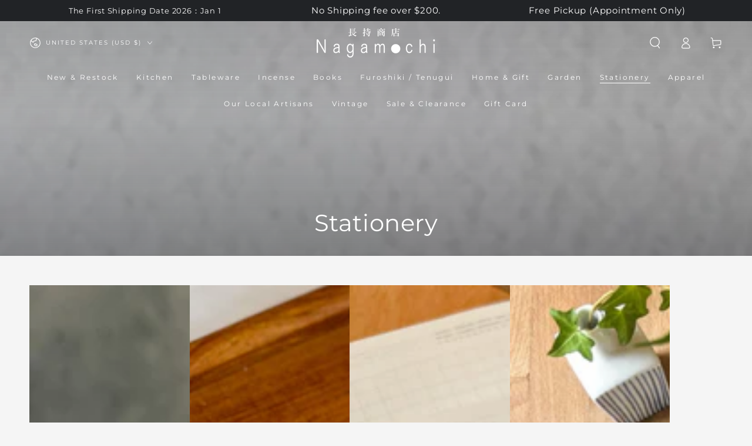

--- FILE ---
content_type: text/html; charset=utf-8
request_url: https://nagamochishop.com/en-us/collections/stationery
body_size: 40616
content:
<!doctype html>
<html class="no-js" lang="en">
  <head><meta charset="utf-8">
    <meta http-equiv="X-UA-Compatible" content="IE=edge">
    <meta name="viewport" content="width=device-width,initial-scale=1">
    <meta name="theme-color" content="">
    <link rel="canonical" href="https://nagamochishop.com/en-us/collections/stationery">
    <link rel="preconnect" href="https://cdn.shopify.com" crossorigin><link rel="icon" type="image/png" href="//nagamochishop.com/cdn/shop/files/favicon-32x32.png?crop=center&height=32&v=1743204820&width=32"><link rel="preconnect" href="https://fonts.shopifycdn.com" crossorigin><title>
      Japanese Stationery &ndash; Nagamochi Shop</title>

<meta property="og:site_name" content="Nagamochi Shop">
<meta property="og:url" content="https://nagamochishop.com/en-us/collections/stationery">
<meta property="og:title" content="Japanese Stationery">
<meta property="og:type" content="product.group">
<meta property="og:description" content="Nagamochi Shop is a Toronto based Japanese life style concept online store which provides sustainably long-life goods for fashion, kitchen, home and self-care."><meta property="og:image" content="http://nagamochishop.com/cdn/shop/collections/japanese-stationery-773089_7cc96fa2-7327-4a0d-a357-afa0b5f272b0.jpg?v=1731122626">
  <meta property="og:image:secure_url" content="https://nagamochishop.com/cdn/shop/collections/japanese-stationery-773089_7cc96fa2-7327-4a0d-a357-afa0b5f272b0.jpg?v=1731122626">
  <meta property="og:image:width" content="1800">
  <meta property="og:image:height" content="1800"><meta name="twitter:card" content="summary_large_image">
<meta name="twitter:title" content="Japanese Stationery">
<meta name="twitter:description" content="Nagamochi Shop is a Toronto based Japanese life style concept online store which provides sustainably long-life goods for fashion, kitchen, home and self-care.">


    <script async crossorigin fetchpriority="high" src="/cdn/shopifycloud/importmap-polyfill/es-modules-shim.2.4.0.js"></script>
<script type="importmap">
      {
        "imports": {
          "mdl-scrollsnap": "//nagamochishop.com/cdn/shop/t/15/assets/scrollsnap.js?v=170600829773392310311750806329"
        }
      }
    </script>

    <script src="//nagamochishop.com/cdn/shop/t/15/assets/vendor-v4.js" defer="defer"></script>
    <script src="//nagamochishop.com/cdn/shop/t/15/assets/pubsub.js?v=64530984355039965911750806329" defer="defer"></script>
    <script src="//nagamochishop.com/cdn/shop/t/15/assets/global.js?v=156804305448891778601750806329" defer="defer"></script>
    <script src="//nagamochishop.com/cdn/shop/t/15/assets/modules-basis.js?v=92194030410068619331750806329" defer="defer"></script>

    <script>window.performance && window.performance.mark && window.performance.mark('shopify.content_for_header.start');</script><meta name="google-site-verification" content="bBXkr5YH3-_Xg9zoFtQiYWe5p7C8KNg-qABf7x-4-I4">
<meta id="shopify-digital-wallet" name="shopify-digital-wallet" content="/54107275463/digital_wallets/dialog">
<meta name="shopify-checkout-api-token" content="173607f3a033f2d120df03c502845971">
<link rel="alternate" type="application/atom+xml" title="Feed" href="/en-us/collections/stationery.atom" />
<link rel="alternate" hreflang="x-default" href="https://nagamochishop.com/collections/stationery">
<link rel="alternate" hreflang="en-US" href="https://nagamochishop.com/en-us/collections/stationery">
<link rel="alternate" type="application/json+oembed" href="https://nagamochishop.com/en-us/collections/stationery.oembed">
<script async="async" src="/checkouts/internal/preloads.js?locale=en-US"></script>
<link rel="preconnect" href="https://shop.app" crossorigin="anonymous">
<script async="async" src="https://shop.app/checkouts/internal/preloads.js?locale=en-US&shop_id=54107275463" crossorigin="anonymous"></script>
<script id="apple-pay-shop-capabilities" type="application/json">{"shopId":54107275463,"countryCode":"CA","currencyCode":"USD","merchantCapabilities":["supports3DS"],"merchantId":"gid:\/\/shopify\/Shop\/54107275463","merchantName":"Nagamochi Shop","requiredBillingContactFields":["postalAddress","email"],"requiredShippingContactFields":["postalAddress","email"],"shippingType":"shipping","supportedNetworks":["visa","masterCard","amex","discover","interac","jcb"],"total":{"type":"pending","label":"Nagamochi Shop","amount":"1.00"},"shopifyPaymentsEnabled":true,"supportsSubscriptions":true}</script>
<script id="shopify-features" type="application/json">{"accessToken":"173607f3a033f2d120df03c502845971","betas":["rich-media-storefront-analytics"],"domain":"nagamochishop.com","predictiveSearch":true,"shopId":54107275463,"locale":"en"}</script>
<script>var Shopify = Shopify || {};
Shopify.shop = "nagamochishop.myshopify.com";
Shopify.locale = "en";
Shopify.currency = {"active":"USD","rate":"0.74262324"};
Shopify.country = "US";
Shopify.theme = {"name":"Speed Optimized _Be Yours","id":145580064967,"schema_name":"Be Yours","schema_version":"8.1.1","theme_store_id":1399,"role":"main"};
Shopify.theme.handle = "null";
Shopify.theme.style = {"id":null,"handle":null};
Shopify.cdnHost = "nagamochishop.com/cdn";
Shopify.routes = Shopify.routes || {};
Shopify.routes.root = "/en-us/";</script>
<script type="module">!function(o){(o.Shopify=o.Shopify||{}).modules=!0}(window);</script>
<script>!function(o){function n(){var o=[];function n(){o.push(Array.prototype.slice.apply(arguments))}return n.q=o,n}var t=o.Shopify=o.Shopify||{};t.loadFeatures=n(),t.autoloadFeatures=n()}(window);</script>
<script>
  window.ShopifyPay = window.ShopifyPay || {};
  window.ShopifyPay.apiHost = "shop.app\/pay";
  window.ShopifyPay.redirectState = null;
</script>
<script id="shop-js-analytics" type="application/json">{"pageType":"collection"}</script>
<script defer="defer" async type="module" src="//nagamochishop.com/cdn/shopifycloud/shop-js/modules/v2/client.init-shop-cart-sync_DtuiiIyl.en.esm.js"></script>
<script defer="defer" async type="module" src="//nagamochishop.com/cdn/shopifycloud/shop-js/modules/v2/chunk.common_CUHEfi5Q.esm.js"></script>
<script type="module">
  await import("//nagamochishop.com/cdn/shopifycloud/shop-js/modules/v2/client.init-shop-cart-sync_DtuiiIyl.en.esm.js");
await import("//nagamochishop.com/cdn/shopifycloud/shop-js/modules/v2/chunk.common_CUHEfi5Q.esm.js");

  window.Shopify.SignInWithShop?.initShopCartSync?.({"fedCMEnabled":true,"windoidEnabled":true});

</script>
<script>
  window.Shopify = window.Shopify || {};
  if (!window.Shopify.featureAssets) window.Shopify.featureAssets = {};
  window.Shopify.featureAssets['shop-js'] = {"shop-cart-sync":["modules/v2/client.shop-cart-sync_DFoTY42P.en.esm.js","modules/v2/chunk.common_CUHEfi5Q.esm.js"],"init-fed-cm":["modules/v2/client.init-fed-cm_D2UNy1i2.en.esm.js","modules/v2/chunk.common_CUHEfi5Q.esm.js"],"init-shop-email-lookup-coordinator":["modules/v2/client.init-shop-email-lookup-coordinator_BQEe2rDt.en.esm.js","modules/v2/chunk.common_CUHEfi5Q.esm.js"],"shop-cash-offers":["modules/v2/client.shop-cash-offers_3CTtReFF.en.esm.js","modules/v2/chunk.common_CUHEfi5Q.esm.js","modules/v2/chunk.modal_BewljZkx.esm.js"],"shop-button":["modules/v2/client.shop-button_C6oxCjDL.en.esm.js","modules/v2/chunk.common_CUHEfi5Q.esm.js"],"init-windoid":["modules/v2/client.init-windoid_5pix8xhK.en.esm.js","modules/v2/chunk.common_CUHEfi5Q.esm.js"],"avatar":["modules/v2/client.avatar_BTnouDA3.en.esm.js"],"init-shop-cart-sync":["modules/v2/client.init-shop-cart-sync_DtuiiIyl.en.esm.js","modules/v2/chunk.common_CUHEfi5Q.esm.js"],"shop-toast-manager":["modules/v2/client.shop-toast-manager_BYv_8cH1.en.esm.js","modules/v2/chunk.common_CUHEfi5Q.esm.js"],"pay-button":["modules/v2/client.pay-button_FnF9EIkY.en.esm.js","modules/v2/chunk.common_CUHEfi5Q.esm.js"],"shop-login-button":["modules/v2/client.shop-login-button_CH1KUpOf.en.esm.js","modules/v2/chunk.common_CUHEfi5Q.esm.js","modules/v2/chunk.modal_BewljZkx.esm.js"],"init-customer-accounts-sign-up":["modules/v2/client.init-customer-accounts-sign-up_aj7QGgYS.en.esm.js","modules/v2/client.shop-login-button_CH1KUpOf.en.esm.js","modules/v2/chunk.common_CUHEfi5Q.esm.js","modules/v2/chunk.modal_BewljZkx.esm.js"],"init-shop-for-new-customer-accounts":["modules/v2/client.init-shop-for-new-customer-accounts_NbnYRf_7.en.esm.js","modules/v2/client.shop-login-button_CH1KUpOf.en.esm.js","modules/v2/chunk.common_CUHEfi5Q.esm.js","modules/v2/chunk.modal_BewljZkx.esm.js"],"init-customer-accounts":["modules/v2/client.init-customer-accounts_ppedhqCH.en.esm.js","modules/v2/client.shop-login-button_CH1KUpOf.en.esm.js","modules/v2/chunk.common_CUHEfi5Q.esm.js","modules/v2/chunk.modal_BewljZkx.esm.js"],"shop-follow-button":["modules/v2/client.shop-follow-button_CMIBBa6u.en.esm.js","modules/v2/chunk.common_CUHEfi5Q.esm.js","modules/v2/chunk.modal_BewljZkx.esm.js"],"lead-capture":["modules/v2/client.lead-capture_But0hIyf.en.esm.js","modules/v2/chunk.common_CUHEfi5Q.esm.js","modules/v2/chunk.modal_BewljZkx.esm.js"],"checkout-modal":["modules/v2/client.checkout-modal_BBxc70dQ.en.esm.js","modules/v2/chunk.common_CUHEfi5Q.esm.js","modules/v2/chunk.modal_BewljZkx.esm.js"],"shop-login":["modules/v2/client.shop-login_hM3Q17Kl.en.esm.js","modules/v2/chunk.common_CUHEfi5Q.esm.js","modules/v2/chunk.modal_BewljZkx.esm.js"],"payment-terms":["modules/v2/client.payment-terms_CAtGlQYS.en.esm.js","modules/v2/chunk.common_CUHEfi5Q.esm.js","modules/v2/chunk.modal_BewljZkx.esm.js"]};
</script>
<script>(function() {
  var isLoaded = false;
  function asyncLoad() {
    if (isLoaded) return;
    isLoaded = true;
    var urls = ["https:\/\/storage.nfcube.com\/instafeed-cef56b425a9e5927b53159219301a114.js?shop=nagamochishop.myshopify.com"];
    for (var i = 0; i < urls.length; i++) {
      var s = document.createElement('script');
      s.type = 'text/javascript';
      s.async = true;
      s.src = urls[i];
      var x = document.getElementsByTagName('script')[0];
      x.parentNode.insertBefore(s, x);
    }
  };
  if(window.attachEvent) {
    window.attachEvent('onload', asyncLoad);
  } else {
    window.addEventListener('load', asyncLoad, false);
  }
})();</script>
<script id="__st">var __st={"a":54107275463,"offset":-18000,"reqid":"216430ca-86ba-4765-bd6d-e8068bc157c1-1767530259","pageurl":"nagamochishop.com\/en-us\/collections\/stationery","u":"24879bc5ced6","p":"collection","rtyp":"collection","rid":272100196551};</script>
<script>window.ShopifyPaypalV4VisibilityTracking = true;</script>
<script id="captcha-bootstrap">!function(){'use strict';const t='contact',e='account',n='new_comment',o=[[t,t],['blogs',n],['comments',n],[t,'customer']],c=[[e,'customer_login'],[e,'guest_login'],[e,'recover_customer_password'],[e,'create_customer']],r=t=>t.map((([t,e])=>`form[action*='/${t}']:not([data-nocaptcha='true']) input[name='form_type'][value='${e}']`)).join(','),a=t=>()=>t?[...document.querySelectorAll(t)].map((t=>t.form)):[];function s(){const t=[...o],e=r(t);return a(e)}const i='password',u='form_key',d=['recaptcha-v3-token','g-recaptcha-response','h-captcha-response',i],f=()=>{try{return window.sessionStorage}catch{return}},m='__shopify_v',_=t=>t.elements[u];function p(t,e,n=!1){try{const o=window.sessionStorage,c=JSON.parse(o.getItem(e)),{data:r}=function(t){const{data:e,action:n}=t;return t[m]||n?{data:e,action:n}:{data:t,action:n}}(c);for(const[e,n]of Object.entries(r))t.elements[e]&&(t.elements[e].value=n);n&&o.removeItem(e)}catch(o){console.error('form repopulation failed',{error:o})}}const l='form_type',E='cptcha';function T(t){t.dataset[E]=!0}const w=window,h=w.document,L='Shopify',v='ce_forms',y='captcha';let A=!1;((t,e)=>{const n=(g='f06e6c50-85a8-45c8-87d0-21a2b65856fe',I='https://cdn.shopify.com/shopifycloud/storefront-forms-hcaptcha/ce_storefront_forms_captcha_hcaptcha.v1.5.2.iife.js',D={infoText:'Protected by hCaptcha',privacyText:'Privacy',termsText:'Terms'},(t,e,n)=>{const o=w[L][v],c=o.bindForm;if(c)return c(t,g,e,D).then(n);var r;o.q.push([[t,g,e,D],n]),r=I,A||(h.body.append(Object.assign(h.createElement('script'),{id:'captcha-provider',async:!0,src:r})),A=!0)});var g,I,D;w[L]=w[L]||{},w[L][v]=w[L][v]||{},w[L][v].q=[],w[L][y]=w[L][y]||{},w[L][y].protect=function(t,e){n(t,void 0,e),T(t)},Object.freeze(w[L][y]),function(t,e,n,w,h,L){const[v,y,A,g]=function(t,e,n){const i=e?o:[],u=t?c:[],d=[...i,...u],f=r(d),m=r(i),_=r(d.filter((([t,e])=>n.includes(e))));return[a(f),a(m),a(_),s()]}(w,h,L),I=t=>{const e=t.target;return e instanceof HTMLFormElement?e:e&&e.form},D=t=>v().includes(t);t.addEventListener('submit',(t=>{const e=I(t);if(!e)return;const n=D(e)&&!e.dataset.hcaptchaBound&&!e.dataset.recaptchaBound,o=_(e),c=g().includes(e)&&(!o||!o.value);(n||c)&&t.preventDefault(),c&&!n&&(function(t){try{if(!f())return;!function(t){const e=f();if(!e)return;const n=_(t);if(!n)return;const o=n.value;o&&e.removeItem(o)}(t);const e=Array.from(Array(32),(()=>Math.random().toString(36)[2])).join('');!function(t,e){_(t)||t.append(Object.assign(document.createElement('input'),{type:'hidden',name:u})),t.elements[u].value=e}(t,e),function(t,e){const n=f();if(!n)return;const o=[...t.querySelectorAll(`input[type='${i}']`)].map((({name:t})=>t)),c=[...d,...o],r={};for(const[a,s]of new FormData(t).entries())c.includes(a)||(r[a]=s);n.setItem(e,JSON.stringify({[m]:1,action:t.action,data:r}))}(t,e)}catch(e){console.error('failed to persist form',e)}}(e),e.submit())}));const S=(t,e)=>{t&&!t.dataset[E]&&(n(t,e.some((e=>e===t))),T(t))};for(const o of['focusin','change'])t.addEventListener(o,(t=>{const e=I(t);D(e)&&S(e,y())}));const B=e.get('form_key'),M=e.get(l),P=B&&M;t.addEventListener('DOMContentLoaded',(()=>{const t=y();if(P)for(const e of t)e.elements[l].value===M&&p(e,B);[...new Set([...A(),...v().filter((t=>'true'===t.dataset.shopifyCaptcha))])].forEach((e=>S(e,t)))}))}(h,new URLSearchParams(w.location.search),n,t,e,['guest_login'])})(!0,!0)}();</script>
<script integrity="sha256-4kQ18oKyAcykRKYeNunJcIwy7WH5gtpwJnB7kiuLZ1E=" data-source-attribution="shopify.loadfeatures" defer="defer" src="//nagamochishop.com/cdn/shopifycloud/storefront/assets/storefront/load_feature-a0a9edcb.js" crossorigin="anonymous"></script>
<script crossorigin="anonymous" defer="defer" src="//nagamochishop.com/cdn/shopifycloud/storefront/assets/shopify_pay/storefront-65b4c6d7.js?v=20250812"></script>
<script data-source-attribution="shopify.dynamic_checkout.dynamic.init">var Shopify=Shopify||{};Shopify.PaymentButton=Shopify.PaymentButton||{isStorefrontPortableWallets:!0,init:function(){window.Shopify.PaymentButton.init=function(){};var t=document.createElement("script");t.src="https://nagamochishop.com/cdn/shopifycloud/portable-wallets/latest/portable-wallets.en.js",t.type="module",document.head.appendChild(t)}};
</script>
<script data-source-attribution="shopify.dynamic_checkout.buyer_consent">
  function portableWalletsHideBuyerConsent(e){var t=document.getElementById("shopify-buyer-consent"),n=document.getElementById("shopify-subscription-policy-button");t&&n&&(t.classList.add("hidden"),t.setAttribute("aria-hidden","true"),n.removeEventListener("click",e))}function portableWalletsShowBuyerConsent(e){var t=document.getElementById("shopify-buyer-consent"),n=document.getElementById("shopify-subscription-policy-button");t&&n&&(t.classList.remove("hidden"),t.removeAttribute("aria-hidden"),n.addEventListener("click",e))}window.Shopify?.PaymentButton&&(window.Shopify.PaymentButton.hideBuyerConsent=portableWalletsHideBuyerConsent,window.Shopify.PaymentButton.showBuyerConsent=portableWalletsShowBuyerConsent);
</script>
<script data-source-attribution="shopify.dynamic_checkout.cart.bootstrap">document.addEventListener("DOMContentLoaded",(function(){function t(){return document.querySelector("shopify-accelerated-checkout-cart, shopify-accelerated-checkout")}if(t())Shopify.PaymentButton.init();else{new MutationObserver((function(e,n){t()&&(Shopify.PaymentButton.init(),n.disconnect())})).observe(document.body,{childList:!0,subtree:!0})}}));
</script>
<link id="shopify-accelerated-checkout-styles" rel="stylesheet" media="screen" href="https://nagamochishop.com/cdn/shopifycloud/portable-wallets/latest/accelerated-checkout-backwards-compat.css" crossorigin="anonymous">
<style id="shopify-accelerated-checkout-cart">
        #shopify-buyer-consent {
  margin-top: 1em;
  display: inline-block;
  width: 100%;
}

#shopify-buyer-consent.hidden {
  display: none;
}

#shopify-subscription-policy-button {
  background: none;
  border: none;
  padding: 0;
  text-decoration: underline;
  font-size: inherit;
  cursor: pointer;
}

#shopify-subscription-policy-button::before {
  box-shadow: none;
}

      </style>
<script id="sections-script" data-sections="header" defer="defer" src="//nagamochishop.com/cdn/shop/t/15/compiled_assets/scripts.js?4118"></script>
<script>window.performance && window.performance.mark && window.performance.mark('shopify.content_for_header.end');</script><style data-shopify>@font-face {
  font-family: Montserrat;
  font-weight: 400;
  font-style: normal;
  font-display: swap;
  src: url("//nagamochishop.com/cdn/fonts/montserrat/montserrat_n4.81949fa0ac9fd2021e16436151e8eaa539321637.woff2") format("woff2"),
       url("//nagamochishop.com/cdn/fonts/montserrat/montserrat_n4.a6c632ca7b62da89c3594789ba828388aac693fe.woff") format("woff");
}

  @font-face {
  font-family: Montserrat;
  font-weight: 600;
  font-style: normal;
  font-display: swap;
  src: url("//nagamochishop.com/cdn/fonts/montserrat/montserrat_n6.1326b3e84230700ef15b3a29fb520639977513e0.woff2") format("woff2"),
       url("//nagamochishop.com/cdn/fonts/montserrat/montserrat_n6.652f051080eb14192330daceed8cd53dfdc5ead9.woff") format("woff");
}

  @font-face {
  font-family: Montserrat;
  font-weight: 400;
  font-style: italic;
  font-display: swap;
  src: url("//nagamochishop.com/cdn/fonts/montserrat/montserrat_i4.5a4ea298b4789e064f62a29aafc18d41f09ae59b.woff2") format("woff2"),
       url("//nagamochishop.com/cdn/fonts/montserrat/montserrat_i4.072b5869c5e0ed5b9d2021e4c2af132e16681ad2.woff") format("woff");
}

  @font-face {
  font-family: Montserrat;
  font-weight: 600;
  font-style: italic;
  font-display: swap;
  src: url("//nagamochishop.com/cdn/fonts/montserrat/montserrat_i6.e90155dd2f004112a61c0322d66d1f59dadfa84b.woff2") format("woff2"),
       url("//nagamochishop.com/cdn/fonts/montserrat/montserrat_i6.41470518d8e9d7f1bcdd29a447c2397e5393943f.woff") format("woff");
}

  @font-face {
  font-family: Montserrat;
  font-weight: 400;
  font-style: normal;
  font-display: swap;
  src: url("//nagamochishop.com/cdn/fonts/montserrat/montserrat_n4.81949fa0ac9fd2021e16436151e8eaa539321637.woff2") format("woff2"),
       url("//nagamochishop.com/cdn/fonts/montserrat/montserrat_n4.a6c632ca7b62da89c3594789ba828388aac693fe.woff") format("woff");
}

  @font-face {
  font-family: Montserrat;
  font-weight: 600;
  font-style: normal;
  font-display: swap;
  src: url("//nagamochishop.com/cdn/fonts/montserrat/montserrat_n6.1326b3e84230700ef15b3a29fb520639977513e0.woff2") format("woff2"),
       url("//nagamochishop.com/cdn/fonts/montserrat/montserrat_n6.652f051080eb14192330daceed8cd53dfdc5ead9.woff") format("woff");
}


  :root {
    --font-body-family: Montserrat, sans-serif;
    --font-body-style: normal;
    --font-body-weight: 400;

    --font-heading-family: Montserrat, sans-serif;
    --font-heading-style: normal;
    --font-heading-weight: 400;

    --font-body-scale: 1.0;
    --font-heading-scale: 1.0;

    --font-navigation-family: var(--font-heading-family);
    --font-navigation-size: 12px;
    --font-navigation-weight: var(--font-heading-weight);
    --font-button-family: var(--font-body-family);
    --font-button-size: 12px;
    --font-button-baseline: 0rem;
    --font-price-family: var(--font-body-family);
    --font-price-scale: var(--font-body-scale);

    --color-base-text: 54, 54, 54;
    --color-base-background: 245, 245, 245;
    --color-base-solid-button-labels: 255, 255, 255;
    --color-base-outline-button-labels: 26, 27, 24;
    --color-base-accent: 54, 54, 54;
    --color-base-heading: 54, 54, 54;
    --color-base-border: 153, 153, 153;
    --color-placeholder: 243, 243, 243;
    --color-overlay: 33, 35, 38;
    --color-keyboard-focus: 180, 188, 202;
    --color-shadow: 136, 136, 136;
    --shadow-opacity: 1;

    --color-background-dark: 225, 225, 225;
    --color-price: #363636;
    --color-sale-price: #8a0606;
    --color-sale-badge-background: #8a0606;
    --color-reviews: #bfa35e;
    --color-critical: #d72c0d;
    --color-success: #008060;
    --color-highlight: 245, 245, 198;

    --payment-terms-background-color: #f5f5f5;
    --page-width: 160rem;
    --page-width-margin: 0rem;

    --card-color-scheme: var(--color-placeholder);
    --card-text-alignment: left;
    --card-flex-alignment: flex-left;
    --card-image-padding: 0px;
    --card-border-width: 0px;
    --card-radius: 0px;
    --card-shadow-horizontal-offset: 0px;
    --card-shadow-vertical-offset: 0px;
    
    --button-radius: 0px;
    --button-border-width: 0px;
    --button-shadow-horizontal-offset: 0px;
    --button-shadow-vertical-offset: 0px;

    --spacing-sections-desktop: 0px;
    --spacing-sections-mobile: 0px;

    --gradient-free-ship-progress: linear-gradient(325deg,#F9423A 0,#F1E04D 100%);
    --gradient-free-ship-complete: linear-gradient(325deg, #049cff 0, #35ee7a 100%);

    --plabel-price-tag-color: #000000;
    --plabel-price-tag-background: #d1d5db;
    --plabel-price-tag-height: 2.5rem;

    --swatch-outline-color: #f4f6f8;
  }

  *,
  *::before,
  *::after {
    box-sizing: inherit;
  }

  html {
    box-sizing: border-box;
    font-size: calc(var(--font-body-scale) * 62.5%);
    height: 100%;
  }

  body {
    min-height: 100%;
    margin: 0;
    font-size: 1.5rem;
    letter-spacing: 0.06rem;
    line-height: calc(1 + 0.8 / var(--font-body-scale));
    font-family: var(--font-body-family);
    font-style: var(--font-body-style);
    font-weight: var(--font-body-weight);
  }

  @media screen and (min-width: 750px) {
    body {
      font-size: 1.6rem;
    }
  }</style><link href="//nagamochishop.com/cdn/shop/t/15/assets/base.aio.min.css?v=173533254035952680731750806351" rel="stylesheet" type="text/css" media="all" /><link rel="stylesheet" href="//nagamochishop.com/cdn/shop/t/15/assets/apps.aio.min.css?v=8272178526743397681750806350" media="print" fetchpriority="low" onload="this.media='all'"><link rel="preload" as="font" href="//nagamochishop.com/cdn/fonts/montserrat/montserrat_n4.81949fa0ac9fd2021e16436151e8eaa539321637.woff2" type="font/woff2" crossorigin><link rel="preload" as="font" href="//nagamochishop.com/cdn/fonts/montserrat/montserrat_n4.81949fa0ac9fd2021e16436151e8eaa539321637.woff2" type="font/woff2" crossorigin><link rel="stylesheet" href="//nagamochishop.com/cdn/shop/t/15/assets/component-predictive-search.aio.min.css?v=177821568524910983501750806359" media="print" onload="this.media='all'"><link rel="stylesheet" href="//nagamochishop.com/cdn/shop/t/15/assets/component-quick-view.aio.min.css?v=144359299780580330331750806351" media="print" onload="this.media='all'"><link rel="stylesheet" href="//nagamochishop.com/cdn/shop/t/15/assets/component-color-swatches.aio.min.css?v=161120491300254037361750806350" media="print" onload="this.media='all'"><script>
  document.documentElement.classList.replace('no-js', 'js');

  window.theme = window.theme || {};

  theme.routes = {
    root_url: '/en-us',
    cart_url: '/en-us/cart',
    cart_add_url: '/en-us/cart/add',
    cart_change_url: '/en-us/cart/change',
    cart_update_url: '/en-us/cart/update',
    search_url: '/en-us/search',
    predictive_search_url: '/en-us/search/suggest'
  };

  theme.cartStrings = {
    error: `There was an error while updating your cart. Please try again.`,
    quantityError: `You can only add [quantity] of this item to your cart.`
  };

  theme.variantStrings = {
    addToCart: `Add to cart`,
    soldOut: `Sold out`,
    unavailable: `Unavailable`,
    preOrder: `Pre-order`
  };

  theme.accessibilityStrings = {
    imageAvailable: `Image [index] is now available in gallery view`,
    shareSuccess: `Link copied to clipboard!`
  }

  theme.dateStrings = {
    d: `D`,
    day: `Day`,
    days: `Days`,
    hour: `Hour`,
    hours: `Hours`,
    minute: `Min`,
    minutes: `Mins`,
    second: `Sec`,
    seconds: `Secs`
  };theme.shopSettings = {
    moneyFormat: "${{amount}}",
    isoCode: "USD",
    cartDrawer: false,
    currencyCode: true,
    giftwrapRate: 'product'
  };

  theme.settings = {
    themeName: 'Be Yours',
    themeVersion: '8.1.1',
    agencyId: ''
  };

  /*! (c) Andrea Giammarchi @webreflection ISC */
  !function(){"use strict";var e=function(e,t){var n=function(e){for(var t=0,n=e.length;t<n;t++)r(e[t])},r=function(e){var t=e.target,n=e.attributeName,r=e.oldValue;t.attributeChangedCallback(n,r,t.getAttribute(n))};return function(o,a){var l=o.constructor.observedAttributes;return l&&e(a).then((function(){new t(n).observe(o,{attributes:!0,attributeOldValue:!0,attributeFilter:l});for(var e=0,a=l.length;e<a;e++)o.hasAttribute(l[e])&&r({target:o,attributeName:l[e],oldValue:null})})),o}};function t(e,t){(null==t||t>e.length)&&(t=e.length);for(var n=0,r=new Array(t);n<t;n++)r[n]=e[n];return r}function n(e,n){var r="undefined"!=typeof Symbol&&e[Symbol.iterator]||e["@@iterator"];if(!r){if(Array.isArray(e)||(r=function(e,n){if(e){if("string"==typeof e)return t(e,n);var r=Object.prototype.toString.call(e).slice(8,-1);return"Object"===r&&e.constructor&&(r=e.constructor.name),"Map"===r||"Set"===r?Array.from(e):"Arguments"===r||/^(?:Ui|I)nt(?:8|16|32)(?:Clamped)?Array$/.test(r)?t(e,n):void 0}}(e))||n&&e&&"number"==typeof e.length){r&&(e=r);var o=0,a=function(){};return{s:a,n:function(){return o>=e.length?{done:!0}:{done:!1,value:e[o++]}},e:function(e){throw e},f:a}}throw new TypeError("Invalid attempt to iterate non-iterable instance.\nIn order to be iterable, non-array objects must have a [Symbol.iterator]() method.")}var l,i=!0,u=!1;return{s:function(){r=r.call(e)},n:function(){var e=r.next();return i=e.done,e},e:function(e){u=!0,l=e},f:function(){try{i||null==r.return||r.return()}finally{if(u)throw l}}}}
  /*! (c) Andrea Giammarchi - ISC */var r=!0,o=!1,a="querySelectorAll",l="querySelectorAll",i=self,u=i.document,c=i.Element,s=i.MutationObserver,f=i.Set,d=i.WeakMap,h=function(e){return l in e},v=[].filter,g=function(e){var t=new d,i=function(n,r){var o;if(r)for(var a,l=function(e){return e.matches||e.webkitMatchesSelector||e.msMatchesSelector}(n),i=0,u=p.length;i<u;i++)l.call(n,a=p[i])&&(t.has(n)||t.set(n,new f),(o=t.get(n)).has(a)||(o.add(a),e.handle(n,r,a)));else t.has(n)&&(o=t.get(n),t.delete(n),o.forEach((function(t){e.handle(n,r,t)})))},g=function(e){for(var t=!(arguments.length>1&&void 0!==arguments[1])||arguments[1],n=0,r=e.length;n<r;n++)i(e[n],t)},p=e.query,y=e.root||u,m=function(e){var t=arguments.length>1&&void 0!==arguments[1]?arguments[1]:document,l=arguments.length>2&&void 0!==arguments[2]?arguments[2]:MutationObserver,i=arguments.length>3&&void 0!==arguments[3]?arguments[3]:["*"],u=function t(o,l,i,u,c,s){var f,d=n(o);try{for(d.s();!(f=d.n()).done;){var h=f.value;(s||a in h)&&(c?i.has(h)||(i.add(h),u.delete(h),e(h,c)):u.has(h)||(u.add(h),i.delete(h),e(h,c)),s||t(h[a](l),l,i,u,c,r))}}catch(e){d.e(e)}finally{d.f()}},c=new l((function(e){if(i.length){var t,a=i.join(","),l=new Set,c=new Set,s=n(e);try{for(s.s();!(t=s.n()).done;){var f=t.value,d=f.addedNodes,h=f.removedNodes;u(h,a,l,c,o,o),u(d,a,l,c,r,o)}}catch(e){s.e(e)}finally{s.f()}}})),s=c.observe;return(c.observe=function(e){return s.call(c,e,{subtree:r,childList:r})})(t),c}(i,y,s,p),b=c.prototype.attachShadow;return b&&(c.prototype.attachShadow=function(e){var t=b.call(this,e);return m.observe(t),t}),p.length&&g(y[l](p)),{drop:function(e){for(var n=0,r=e.length;n<r;n++)t.delete(e[n])},flush:function(){for(var e=m.takeRecords(),t=0,n=e.length;t<n;t++)g(v.call(e[t].removedNodes,h),!1),g(v.call(e[t].addedNodes,h),!0)},observer:m,parse:g}},p=self,y=p.document,m=p.Map,b=p.MutationObserver,w=p.Object,E=p.Set,S=p.WeakMap,A=p.Element,M=p.HTMLElement,O=p.Node,N=p.Error,C=p.TypeError,T=p.Reflect,q=w.defineProperty,I=w.keys,D=w.getOwnPropertyNames,L=w.setPrototypeOf,P=!self.customElements,k=function(e){for(var t=I(e),n=[],r=t.length,o=0;o<r;o++)n[o]=e[t[o]],delete e[t[o]];return function(){for(var o=0;o<r;o++)e[t[o]]=n[o]}};if(P){var x=function(){var e=this.constructor;if(!$.has(e))throw new C("Illegal constructor");var t=$.get(e);if(W)return z(W,t);var n=H.call(y,t);return z(L(n,e.prototype),t)},H=y.createElement,$=new m,_=new m,j=new m,R=new m,V=[],U=g({query:V,handle:function(e,t,n){var r=j.get(n);if(t&&!r.isPrototypeOf(e)){var o=k(e);W=L(e,r);try{new r.constructor}finally{W=null,o()}}var a="".concat(t?"":"dis","connectedCallback");a in r&&e[a]()}}).parse,W=null,F=function(e){if(!_.has(e)){var t,n=new Promise((function(e){t=e}));_.set(e,{$:n,_:t})}return _.get(e).$},z=e(F,b);q(self,"customElements",{configurable:!0,value:{define:function(e,t){if(R.has(e))throw new N('the name "'.concat(e,'" has already been used with this registry'));$.set(t,e),j.set(e,t.prototype),R.set(e,t),V.push(e),F(e).then((function(){U(y.querySelectorAll(e))})),_.get(e)._(t)},get:function(e){return R.get(e)},whenDefined:F}}),q(x.prototype=M.prototype,"constructor",{value:x}),q(self,"HTMLElement",{configurable:!0,value:x}),q(y,"createElement",{configurable:!0,value:function(e,t){var n=t&&t.is,r=n?R.get(n):R.get(e);return r?new r:H.call(y,e)}}),"isConnected"in O.prototype||q(O.prototype,"isConnected",{configurable:!0,get:function(){return!(this.ownerDocument.compareDocumentPosition(this)&this.DOCUMENT_POSITION_DISCONNECTED)}})}else if(P=!self.customElements.get("extends-li"))try{var B=function e(){return self.Reflect.construct(HTMLLIElement,[],e)};B.prototype=HTMLLIElement.prototype;var G="extends-li";self.customElements.define("extends-li",B,{extends:"li"}),P=y.createElement("li",{is:G}).outerHTML.indexOf(G)<0;var J=self.customElements,K=J.get,Q=J.whenDefined;q(self.customElements,"whenDefined",{configurable:!0,value:function(e){var t=this;return Q.call(this,e).then((function(n){return n||K.call(t,e)}))}})}catch(e){}if(P){var X=function(e){var t=ae.get(e);ve(t.querySelectorAll(this),e.isConnected)},Y=self.customElements,Z=y.createElement,ee=Y.define,te=Y.get,ne=Y.upgrade,re=T||{construct:function(e){return e.call(this)}},oe=re.construct,ae=new S,le=new E,ie=new m,ue=new m,ce=new m,se=new m,fe=[],de=[],he=function(e){return se.get(e)||te.call(Y,e)},ve=g({query:de,handle:function(e,t,n){var r=ce.get(n);if(t&&!r.isPrototypeOf(e)){var o=k(e);be=L(e,r);try{new r.constructor}finally{be=null,o()}}var a="".concat(t?"":"dis","connectedCallback");a in r&&e[a]()}}).parse,ge=g({query:fe,handle:function(e,t){ae.has(e)&&(t?le.add(e):le.delete(e),de.length&&X.call(de,e))}}).parse,pe=A.prototype.attachShadow;pe&&(A.prototype.attachShadow=function(e){var t=pe.call(this,e);return ae.set(this,t),t});var ye=function(e){if(!ue.has(e)){var t,n=new Promise((function(e){t=e}));ue.set(e,{$:n,_:t})}return ue.get(e).$},me=e(ye,b),be=null;D(self).filter((function(e){return/^HTML.*Element$/.test(e)})).forEach((function(e){var t=self[e];function n(){var e=this.constructor;if(!ie.has(e))throw new C("Illegal constructor");var n=ie.get(e),r=n.is,o=n.tag;if(r){if(be)return me(be,r);var a=Z.call(y,o);return a.setAttribute("is",r),me(L(a,e.prototype),r)}return oe.call(this,t,[],e)}q(n.prototype=t.prototype,"constructor",{value:n}),q(self,e,{value:n})})),q(y,"createElement",{configurable:!0,value:function(e,t){var n=t&&t.is;if(n){var r=se.get(n);if(r&&ie.get(r).tag===e)return new r}var o=Z.call(y,e);return n&&o.setAttribute("is",n),o}}),q(Y,"get",{configurable:!0,value:he}),q(Y,"whenDefined",{configurable:!0,value:ye}),q(Y,"upgrade",{configurable:!0,value:function(e){var t=e.getAttribute("is");if(t){var n=se.get(t);if(n)return void me(L(e,n.prototype),t)}ne.call(Y,e)}}),q(Y,"define",{configurable:!0,value:function(e,t,n){if(he(e))throw new N("'".concat(e,"' has already been defined as a custom element"));var r,o=n&&n.extends;ie.set(t,o?{is:e,tag:o}:{is:"",tag:e}),o?(r="".concat(o,'[is="').concat(e,'"]'),ce.set(r,t.prototype),se.set(e,t),de.push(r)):(ee.apply(Y,arguments),fe.push(r=e)),ye(e).then((function(){o?(ve(y.querySelectorAll(r)),le.forEach(X,[r])):ge(y.querySelectorAll(r))})),ue.get(e)._(t)}})}}();
</script>
<!-- BEGIN app block: shopify://apps/pandectes-gdpr/blocks/banner/58c0baa2-6cc1-480c-9ea6-38d6d559556a -->
  
  <script>
    
      window.PandectesSettings = {"store":{"id":54107275463,"plan":"basic","theme":"Copy of Be Yours","primaryLocale":"en","adminMode":false,"headless":false,"storefrontRootDomain":"","checkoutRootDomain":"","storefrontAccessToken":""},"tsPublished":1752176532,"declaration":{"showPurpose":false,"showProvider":false,"declIntroText":"We use cookies to optimize website functionality, analyze the performance, and provide personalized experience to you. Some cookies are essential to make the website operate and function correctly. Those cookies cannot be disabled. In this window you can manage your preference of cookies.","showDateGenerated":true},"language":{"unpublished":[],"languageMode":"Single","fallbackLanguage":"en","languageDetection":"browser","languagesSupported":[]},"texts":{"managed":{"headerText":{"en":"We respect your privacy"},"consentText":{"en":"This website uses cookies to ensure you get the best experience."},"linkText":{"en":"Learn more"},"imprintText":{"en":"Imprint"},"googleLinkText":{"en":"Google's Privacy Terms"},"allowButtonText":{"en":"Accept"},"denyButtonText":{"en":"Decline"},"dismissButtonText":{"en":"Ok"},"leaveSiteButtonText":{"en":"Leave this site"},"preferencesButtonText":{"en":"Preferences"},"cookiePolicyText":{"en":"Cookie policy"},"preferencesPopupTitleText":{"en":"Manage consent preferences"},"preferencesPopupIntroText":{"en":"We use cookies to optimize website functionality, analyze the performance, and provide personalized experience to you. Some cookies are essential to make the website operate and function correctly. Those cookies cannot be disabled. In this window you can manage your preference of cookies."},"preferencesPopupSaveButtonText":{"en":"Save preferences"},"preferencesPopupCloseButtonText":{"en":"Close"},"preferencesPopupAcceptAllButtonText":{"en":"Accept all"},"preferencesPopupRejectAllButtonText":{"en":"Reject all"},"cookiesDetailsText":{"en":"Cookies details"},"preferencesPopupAlwaysAllowedText":{"en":"Always allowed"},"accessSectionParagraphText":{"en":"You have the right to request access to your data at any time."},"accessSectionTitleText":{"en":"Data portability"},"accessSectionAccountInfoActionText":{"en":"Personal data"},"accessSectionDownloadReportActionText":{"en":"Request export"},"accessSectionGDPRRequestsActionText":{"en":"Data subject requests"},"accessSectionOrdersRecordsActionText":{"en":"Orders"},"rectificationSectionParagraphText":{"en":"You have the right to request your data to be updated whenever you think it is appropriate."},"rectificationSectionTitleText":{"en":"Data Rectification"},"rectificationCommentPlaceholder":{"en":"Describe what you want to be updated"},"rectificationCommentValidationError":{"en":"Comment is required"},"rectificationSectionEditAccountActionText":{"en":"Request an update"},"erasureSectionTitleText":{"en":"Right to be forgotten"},"erasureSectionParagraphText":{"en":"You have the right to ask all your data to be erased. After that, you will no longer be able to access your account."},"erasureSectionRequestDeletionActionText":{"en":"Request personal data deletion"},"consentDate":{"en":"Consent date"},"consentId":{"en":"Consent ID"},"consentSectionChangeConsentActionText":{"en":"Change consent preference"},"consentSectionConsentedText":{"en":"You consented to the cookies policy of this website on"},"consentSectionNoConsentText":{"en":"You have not consented to the cookies policy of this website."},"consentSectionTitleText":{"en":"Your cookie consent"},"consentStatus":{"en":"Consent preference"},"confirmationFailureMessage":{"en":"Your request was not verified. Please try again and if problem persists, contact store owner for assistance"},"confirmationFailureTitle":{"en":"A problem occurred"},"confirmationSuccessMessage":{"en":"We will soon get back to you as to your request."},"confirmationSuccessTitle":{"en":"Your request is verified"},"guestsSupportEmailFailureMessage":{"en":"Your request was not submitted. Please try again and if problem persists, contact store owner for assistance."},"guestsSupportEmailFailureTitle":{"en":"A problem occurred"},"guestsSupportEmailPlaceholder":{"en":"E-mail address"},"guestsSupportEmailSuccessMessage":{"en":"If you are registered as a customer of this store, you will soon receive an email with instructions on how to proceed."},"guestsSupportEmailSuccessTitle":{"en":"Thank you for your request"},"guestsSupportEmailValidationError":{"en":"Email is not valid"},"guestsSupportInfoText":{"en":"Please login with your customer account to further proceed."},"submitButton":{"en":"Submit"},"submittingButton":{"en":"Submitting..."},"cancelButton":{"en":"Cancel"},"declIntroText":{"en":"We use cookies to optimize website functionality, analyze the performance, and provide personalized experience to you. Some cookies are essential to make the website operate and function correctly. Those cookies cannot be disabled. In this window you can manage your preference of cookies."},"declName":{"en":"Name"},"declPurpose":{"en":"Purpose"},"declType":{"en":"Type"},"declRetention":{"en":"Retention"},"declProvider":{"en":"Provider"},"declFirstParty":{"en":"First-party"},"declThirdParty":{"en":"Third-party"},"declSeconds":{"en":"seconds"},"declMinutes":{"en":"minutes"},"declHours":{"en":"hours"},"declDays":{"en":"days"},"declMonths":{"en":"months"},"declYears":{"en":"years"},"declSession":{"en":"Session"},"declDomain":{"en":"Domain"},"declPath":{"en":"Path"}},"categories":{"strictlyNecessaryCookiesTitleText":{"en":"Strictly necessary cookies"},"strictlyNecessaryCookiesDescriptionText":{"en":"These cookies are essential in order to enable you to move around the website and use its features, such as accessing secure areas of the website. The website cannot function properly without these cookies."},"functionalityCookiesTitleText":{"en":"Functional cookies"},"functionalityCookiesDescriptionText":{"en":"These cookies enable the site to provide enhanced functionality and personalisation. They may be set by us or by third party providers whose services we have added to our pages. If you do not allow these cookies then some or all of these services may not function properly."},"performanceCookiesTitleText":{"en":"Performance cookies"},"performanceCookiesDescriptionText":{"en":"These cookies enable us to monitor and improve the performance of our website. For example, they allow us to count visits, identify traffic sources and see which parts of the site are most popular."},"targetingCookiesTitleText":{"en":"Targeting cookies"},"targetingCookiesDescriptionText":{"en":"These cookies may be set through our site by our advertising partners. They may be used by those companies to build a profile of your interests and show you relevant adverts on other sites.    They do not store directly personal information, but are based on uniquely identifying your browser and internet device. If you do not allow these cookies, you will experience less targeted advertising."},"unclassifiedCookiesTitleText":{"en":"Unclassified cookies"},"unclassifiedCookiesDescriptionText":{"en":"Unclassified cookies are cookies that we are in the process of classifying, together with the providers of individual cookies."}},"auto":{}},"library":{"previewMode":false,"fadeInTimeout":0,"defaultBlocked":7,"showLink":true,"showImprintLink":false,"showGoogleLink":false,"enabled":true,"cookie":{"expiryDays":365,"secure":true,"domain":""},"dismissOnScroll":false,"dismissOnWindowClick":false,"dismissOnTimeout":false,"palette":{"popup":{"background":"#FFFFFF","backgroundForCalculations":{"a":1,"b":255,"g":255,"r":255},"text":"#000000"},"button":{"background":"#000000","backgroundForCalculations":{"a":1,"b":0,"g":0,"r":0},"text":"#FFFFFF","textForCalculation":{"a":1,"b":255,"g":255,"r":255},"border":"transparent"}},"content":{"href":"https://nagamochishop.myshopify.com/policies/privacy-policy","imprintHref":"/","close":"&#10005;","target":"","logo":"<img class=\"cc-banner-logo\" style=\"max-height: 40px;\" src=\"https://nagamochishop.myshopify.com/cdn/shop/files/pandectes-banner-logo.png\" alt=\"Cookie banner\" />"},"window":"<div role=\"dialog\" aria-label=\"We respect your privacy\" aria-describedby=\"cookieconsent:desc\" id=\"pandectes-banner\" class=\"cc-window-wrapper cc-bottom-right-wrapper\"><div class=\"pd-cookie-banner-window cc-window {{classes}}\"><!--googleoff: all-->{{children}}<!--googleon: all--></div></div>","compliance":{"opt-in":"<div class=\"cc-compliance cc-highlight\">{{allow}}</div>"},"type":"opt-in","layouts":{"basic":"{{logo}}{{messagelink}}{{compliance}}{{close}}"},"position":"bottom-right","theme":"classic","revokable":true,"animateRevokable":false,"revokableReset":false,"revokableLogoUrl":"https://nagamochishop.myshopify.com/cdn/shop/files/pandectes-reopen-logo.png","revokablePlacement":"bottom-left","revokableMarginHorizontal":15,"revokableMarginVertical":15,"static":false,"autoAttach":true,"hasTransition":true,"blacklistPage":[""],"elements":{"close":"<button aria-label=\"Close\" type=\"button\" class=\"cc-close\">{{close}}</button>","dismiss":"<button type=\"button\" class=\"cc-btn cc-btn-decision cc-dismiss\">{{dismiss}}</button>","allow":"<button type=\"button\" class=\"cc-btn cc-btn-decision cc-allow\">{{allow}}</button>","deny":"<button type=\"button\" class=\"cc-btn cc-btn-decision cc-deny\">{{deny}}</button>","preferences":"<button type=\"button\" class=\"cc-btn cc-settings\" onclick=\"Pandectes.fn.openPreferences()\">{{preferences}}</button>"}},"geolocation":{"brOnly":false,"caOnly":false,"chOnly":false,"euOnly":false,"jpOnly":false,"thOnly":false,"canadaOnly":false,"globalVisibility":true},"dsr":{"guestsSupport":false,"accessSectionDownloadReportAuto":false},"banner":{"resetTs":1703622624,"extraCss":"        .cc-banner-logo {max-width: 24em!important;}    @media(min-width: 768px) {.cc-window.cc-floating{max-width: 24em!important;width: 24em!important;}}    .cc-message, .pd-cookie-banner-window .cc-header, .cc-logo {text-align: left}    .cc-window-wrapper{z-index: 2147483647;}    .cc-window{z-index: 2147483647;font-family: inherit;}    .pd-cookie-banner-window .cc-header{font-family: inherit;}    .pd-cp-ui{font-family: inherit; background-color: #FFFFFF;color:#000000;}    button.pd-cp-btn, a.pd-cp-btn{background-color:#000000;color:#FFFFFF!important;}    input + .pd-cp-preferences-slider{background-color: rgba(0, 0, 0, 0.3)}    .pd-cp-scrolling-section::-webkit-scrollbar{background-color: rgba(0, 0, 0, 0.3)}    input:checked + .pd-cp-preferences-slider{background-color: rgba(0, 0, 0, 1)}    .pd-cp-scrolling-section::-webkit-scrollbar-thumb {background-color: rgba(0, 0, 0, 1)}    .pd-cp-ui-close{color:#000000;}    .pd-cp-preferences-slider:before{background-color: #FFFFFF}    .pd-cp-title:before {border-color: #000000!important}    .pd-cp-preferences-slider{background-color:#000000}    .pd-cp-toggle{color:#000000!important}    @media(max-width:699px) {.pd-cp-ui-close-top svg {fill: #000000}}    .pd-cp-toggle:hover,.pd-cp-toggle:visited,.pd-cp-toggle:active{color:#000000!important}    .pd-cookie-banner-window {box-shadow: 0 0 18px rgb(0 0 0 / 20%);}  ","customJavascript":{},"showPoweredBy":false,"logoHeight":40,"revokableTrigger":false,"hybridStrict":false,"cookiesBlockedByDefault":"7","isActive":true,"implicitSavePreferences":false,"cookieIcon":false,"blockBots":false,"showCookiesDetails":true,"hasTransition":true,"blockingPage":false,"showOnlyLandingPage":false,"leaveSiteUrl":"https://www.google.com","linkRespectStoreLang":false},"cookies":{"0":[{"name":"secure_customer_sig","type":"http","domain":"nagamochishop.com","path":"/","provider":"Shopify","firstParty":true,"retention":"1 year(s)","expires":1,"unit":"declYears","purpose":{"en":"Used in connection with customer login."}},{"name":"keep_alive","type":"http","domain":"nagamochishop.com","path":"/","provider":"Shopify","firstParty":true,"retention":"30 minute(s)","expires":30,"unit":"declMinutes","purpose":{"en":"Used in connection with buyer localization."}},{"name":"localization","type":"http","domain":"nagamochishop.com","path":"/","provider":"Shopify","firstParty":true,"retention":"1 year(s)","expires":1,"unit":"declYears","purpose":{"en":"Shopify store localization"}},{"name":"cart_currency","type":"http","domain":"nagamochishop.com","path":"/","provider":"Shopify","firstParty":true,"retention":"2 ","expires":2,"unit":"declSession","purpose":{"en":"The cookie is necessary for the secure checkout and payment function on the website. This function is provided by shopify.com."}},{"name":"_cmp_a","type":"http","domain":".nagamochishop.com","path":"/","provider":"Shopify","firstParty":true,"retention":"1 day(s)","expires":1,"unit":"declDays","purpose":{"en":"Used for managing customer privacy settings."}},{"name":"shopify_pay_redirect","type":"http","domain":"nagamochishop.com","path":"/","provider":"Shopify","firstParty":true,"retention":"1 hour(s)","expires":1,"unit":"declHours","purpose":{"en":"The cookie is necessary for the secure checkout and payment function on the website. This function is provided by shopify.com."}},{"name":"cart","type":"http","domain":"nagamochishop.com","path":"/","provider":"Shopify","firstParty":true,"retention":"2 ","expires":2,"unit":"declSession","purpose":{"en":"Necessary for the shopping cart functionality on the website."}},{"name":"cart_ts","type":"http","domain":"nagamochishop.com","path":"/","provider":"Shopify","firstParty":true,"retention":"2 ","expires":2,"unit":"declSession","purpose":{"en":"Used in connection with checkout."}},{"name":"cart_sig","type":"http","domain":"nagamochishop.com","path":"/","provider":"Shopify","firstParty":true,"retention":"2 ","expires":2,"unit":"declSession","purpose":{"en":"Shopify analytics."}},{"name":"cookietest","type":"http","domain":"nagamochishop.com","path":"/","provider":"Shopify","firstParty":true,"retention":"Session","expires":1,"unit":"declSeconds","purpose":{"en":"Used to ensure our systems are working correctly."}},{"name":"wpm-domain-test","type":"http","domain":"com","path":"/","provider":"Shopify","firstParty":false,"retention":"Session","expires":1,"unit":"declSeconds","purpose":{"en":"Used to test the storage of parameters about products added to the cart or payment currency"}},{"name":"_secure_session_id","type":"http","domain":"nagamochishop.com","path":"/","provider":"Shopify","firstParty":true,"retention":"1 month(s)","expires":1,"unit":"declMonths","purpose":{"en":"Used in connection with navigation through a storefront."}},{"name":"dynamic_checkout_shown_on_cart","type":"http","domain":"nagamochishop.com","path":"/","provider":"Shopify","firstParty":true,"retention":"30 minute(s)","expires":30,"unit":"declMinutes","purpose":{"en":"Used in connection with checkout."}}],"1":[{"name":"locale_bar_accepted","type":"http","domain":"nagamochishop.com","path":"/","provider":"GrizzlyAppsSRL","firstParty":true,"retention":"Session","expires":-54,"unit":"declYears","purpose":{"en":"This cookie is provided by the app (BEST Currency Converter) and is used to secure the currency chosen by the customer."}},{"name":"_pinterest_ct_ua","type":"http","domain":".ct.pinterest.com","path":"/","provider":"Pinterest","firstParty":false,"retention":"1 year(s)","expires":1,"unit":"declYears","purpose":{"en":"Used to group actions across pages."}}],"2":[{"name":"_shopify_y","type":"http","domain":".nagamochishop.com","path":"/","provider":"Shopify","firstParty":true,"retention":"1 year(s)","expires":1,"unit":"declYears","purpose":{"en":"Shopify analytics."}},{"name":"_shopify_s","type":"http","domain":".nagamochishop.com","path":"/","provider":"Shopify","firstParty":true,"retention":"30 minute(s)","expires":30,"unit":"declMinutes","purpose":{"en":"Shopify analytics."}},{"name":"_gid","type":"http","domain":".nagamochishop.com","path":"/","provider":"Google","firstParty":true,"retention":"1 day(s)","expires":1,"unit":"declDays","purpose":{"en":"Cookie is placed by Google Analytics to count and track pageviews."}},{"name":"_gat","type":"http","domain":".nagamochishop.com","path":"/","provider":"Google","firstParty":true,"retention":"1 minute(s)","expires":1,"unit":"declMinutes","purpose":{"en":"Cookie is placed by Google Analytics to filter requests from bots."}},{"name":"_orig_referrer","type":"http","domain":".nagamochishop.com","path":"/","provider":"Shopify","firstParty":true,"retention":"2 ","expires":2,"unit":"declSession","purpose":{"en":"Tracks landing pages."}},{"name":"_landing_page","type":"http","domain":".nagamochishop.com","path":"/","provider":"Shopify","firstParty":true,"retention":"2 ","expires":2,"unit":"declSession","purpose":{"en":"Tracks landing pages."}},{"name":"_shopify_sa_t","type":"http","domain":".nagamochishop.com","path":"/","provider":"Shopify","firstParty":true,"retention":"30 minute(s)","expires":30,"unit":"declMinutes","purpose":{"en":"Shopify analytics relating to marketing & referrals."}},{"name":"_shopify_sa_p","type":"http","domain":".nagamochishop.com","path":"/","provider":"Shopify","firstParty":true,"retention":"30 minute(s)","expires":30,"unit":"declMinutes","purpose":{"en":"Shopify analytics relating to marketing & referrals."}},{"name":"_ga","type":"http","domain":".nagamochishop.com","path":"/","provider":"Google","firstParty":true,"retention":"1 year(s)","expires":1,"unit":"declYears","purpose":{"en":"Cookie is set by Google Analytics with unknown functionality"}},{"name":"_shopify_d","type":"http","domain":"com","path":"/","provider":"Shopify","firstParty":false,"retention":"Session","expires":1,"unit":"declSeconds","purpose":{"en":"Shopify analytics."}},{"name":"_shopify_d","type":"http","domain":"nagamochishop.com","path":"/","provider":"Shopify","firstParty":true,"retention":"Session","expires":1,"unit":"declSeconds","purpose":{"en":"Shopify analytics."}},{"name":"_ga_G8WQBXGZBG","type":"http","domain":".nagamochishop.com","path":"/","provider":"Google","firstParty":true,"retention":"1 year(s)","expires":1,"unit":"declYears","purpose":{"en":""}},{"name":"_ga_G0C7X69LEK","type":"http","domain":".nagamochishop.com","path":"/","provider":"Google","firstParty":true,"retention":"1 year(s)","expires":1,"unit":"declYears","purpose":{"en":""}}],"4":[{"name":"_fbp","type":"http","domain":".nagamochishop.com","path":"/","provider":"Facebook","firstParty":true,"retention":"3 month(s)","expires":3,"unit":"declMonths","purpose":{"en":"Cookie is placed by Facebook to track visits across websites."}},{"name":"_pin_unauth","type":"http","domain":".nagamochishop.com","path":"/","provider":"Pinterest","firstParty":true,"retention":"1 year(s)","expires":1,"unit":"declYears","purpose":{"en":"Used to group actions for users who cannot be identified by Pinterest."}},{"name":"wpm-domain-test","type":"http","domain":"nagamochishop.com","path":"/","provider":"Shopify","firstParty":true,"retention":"Session","expires":1,"unit":"declSeconds","purpose":{"en":"Used to test the storage of parameters about products added to the cart or payment currency"}}],"8":[{"name":"ar_debug","type":"http","domain":".pinterest.com","path":"/","provider":"Unknown","firstParty":false,"retention":"1 year(s)","expires":1,"unit":"declYears","purpose":{"en":""}},{"name":"NID","type":"http","domain":".google.com","path":"/","provider":"Unknown","firstParty":false,"retention":"6 month(s)","expires":6,"unit":"declMonths","purpose":{"en":""}}]},"blocker":{"isActive":false,"googleConsentMode":{"id":"","analyticsId":"","isActive":false,"adStorageCategory":4,"analyticsStorageCategory":2,"personalizationStorageCategory":1,"functionalityStorageCategory":1,"customEvent":true,"securityStorageCategory":0,"redactData":true,"urlPassthrough":false},"facebookPixel":{"id":"","isActive":false,"ldu":false},"microsoft":{},"rakuten":{"isActive":false,"cmp":false,"ccpa":false},"gpcIsActive":false,"defaultBlocked":7,"patterns":{"whiteList":[],"blackList":{"1":[],"2":[],"4":[],"8":[]},"iframesWhiteList":[],"iframesBlackList":{"1":[],"2":[],"4":[],"8":[]},"beaconsWhiteList":[],"beaconsBlackList":{"1":[],"2":[],"4":[],"8":[]}}}};
    
    window.addEventListener('DOMContentLoaded', function(){
      const script = document.createElement('script');
    
      script.src = "https://cdn.shopify.com/extensions/019b4b70-fcb5-7666-8dba-224cff7a5813/gdpr-204/assets/pandectes-core.js";
    
      script.defer = true;
      document.body.appendChild(script);
    })
  </script>


<!-- END app block --><!-- BEGIN app block: shopify://apps/instafeed/blocks/head-block/c447db20-095d-4a10-9725-b5977662c9d5 --><link rel="preconnect" href="https://cdn.nfcube.com/">
<link rel="preconnect" href="https://scontent.cdninstagram.com/">


  <script>
    document.addEventListener('DOMContentLoaded', function () {
      let instafeedScript = document.createElement('script');

      
        instafeedScript.src = 'https://storage.nfcube.com/instafeed-cef56b425a9e5927b53159219301a114.js';
      

      document.body.appendChild(instafeedScript);
    });
  </script>





<!-- END app block --><!-- BEGIN app block: shopify://apps/avada-seo-suite/blocks/avada-site-verification/15507c6e-1aa3-45d3-b698-7e175e033440 -->





<script>
  window.AVADA_SITE_VERTIFICATION_ENABLED = true;
</script>


<!-- END app block --><!-- BEGIN app block: shopify://apps/avada-seo-suite/blocks/avada-seo/15507c6e-1aa3-45d3-b698-7e175e033440 --><script>
  window.AVADA_SEO_ENABLED = true;
</script><!-- BEGIN app snippet: avada-broken-link-manager --><!-- END app snippet --><!-- BEGIN app snippet: avada-seo-site --><!-- END app snippet --><!-- BEGIN app snippet: avada-robot-onpage --><!-- Avada SEO Robot Onpage -->












<!-- END app snippet --><!-- BEGIN app snippet: avada-frequently-asked-questions -->







<!-- END app snippet --><!-- BEGIN app snippet: avada-custom-css --> <!-- BEGIN Avada SEO custom CSS END -->


<!-- END Avada SEO custom CSS END -->
<!-- END app snippet --><!-- BEGIN app snippet: avada-blog-posts-and-article --><!-- END app snippet --><!-- BEGIN app snippet: avada-homepage --><!-- END app snippet --><!-- BEGIN app snippet: avada-product-and-collection --><script type="application/ld+json">
  {
    "@context": "https://schema.org",
    "@type": "ItemList",
    "name": "Featured Products in Collection",
    "itemListElement": [{
        "@type": "ListItem",
        "position": "1",
        "name": "15mm Washi Tape: Food",
        "url": "https://nagamochishop.com/en-us/products/japanese-food-washi-tape","image": ["//nagamochishop.com/cdn/shop/files/IMG_0835.jpg?v=1731126459"]},{
        "@type": "ListItem",
        "position": "2",
        "name": "Japan Essentials Stickers by foonie",
        "url": "https://nagamochishop.com/en-us/products/japan-essentials-stickers-foonie","image": ["//nagamochishop.com/cdn/shop/files/IMG_4579.jpg?v=1736047447"]},{
        "@type": "ListItem",
        "position": "3",
        "name": "Blank Monthly Calendar Removable Sticker | Stalogy",
        "url": "https://nagamochishop.com/en-us/products/blank-monthly-calendar-removable-sticker","image": ["//nagamochishop.com/cdn/shop/products/blank-monthly-calendar-removable-sticker-700664.jpg?v=1731124809"]},{
        "@type": "ListItem",
        "position": "4",
        "name": "Shakyo Set (Sutras Copying Paper and Brush Pen)",
        "url": "https://nagamochishop.com/en-us/products/shakyo-sutras-calligraphy-brush-pen","image": ["//nagamochishop.com/cdn/shop/products/shakyo-set-sutras-copying-paper-and-brush-pen-531455.jpg?v=1731124284"]},{
        "@type": "ListItem",
        "position": "5",
        "name": "Japanese Paper Letter Set (Mino Washi Letter &amp; Envelope Set) Mt. Fuji",
        "url": "https://nagamochishop.com/en-us/products/japanese-paper-letter-envelope-set-mt-fuji","image": ["//nagamochishop.com/cdn/shop/files/Japanese_paper_letter_set_mt_fuji_5820.jpg?v=1749613247"]},{
        "@type": "ListItem",
        "position": "6",
        "name": "Christmas Shiba Inu Pop-Up Card",
        "url": "https://nagamochishop.com/en-us/products/christmas-shiba-inu-pop-up-card","image": ["//nagamochishop.com/cdn/shop/files/shiba_inu_christmas_popup_card_8083.jpg?v=1763579028"]},{
        "@type": "ListItem",
        "position": "7",
        "name": "Japanese Seasoning Letter Set (Mino Washi Letter &amp; Envelope Set)",
        "url": "https://nagamochishop.com/en-us/products/japanese-seasoning-letter-envelope-set","image": ["//nagamochishop.com/cdn/shop/files/Japanese_paper_letter_set_seasoning_5824.jpg?v=1749613506"]},{
        "@type": "ListItem",
        "position": "8",
        "name": "Just Because Card - Kintsugi by foonie",
        "url": "https://nagamochishop.com/en-us/products/just-because-card-kintsugi-manekineko","image": ["//nagamochishop.com/cdn/shop/files/kintsugi_manekineko_card2_1.png?v=1758576403"]},{
        "@type": "ListItem",
        "position": "9",
        "name": "Japanese Paper Letter Set (Mino Washi Letter &amp; Envelope Set) Birthday Cake",
        "url": "https://nagamochishop.com/en-us/products/japanese-paper-letter-envelope-set-birthday-cake","image": ["//nagamochishop.com/cdn/shop/files/Japanese_paper_letter_set_birthdaycake_5822.jpg?v=1749613424"]},{
        "@type": "ListItem",
        "position": "10",
        "name": "APICA Premium C.D. Notebook Limited Color A5 / 5mm Grid / 96 Sheets",
        "url": "https://nagamochishop.com/en-us/products/apica-premium-notebook-a5-grid","image": ["//nagamochishop.com/cdn/shop/files/IMG_4444-2.jpg?v=1731126037"]}]
  }
  </script><!-- END app snippet --><!-- BEGIN app snippet: avada-seo-preload --><script>
  const ignore = ["\/cart","\/account"];
  window.FPConfig = {
      delay: 0,
      ignoreKeywords: ignore || ['/cart', '/account/login', '/account/logout', '/account'],
      maxRPS: 3,
      hoverDelay: 50
  };
</script>

<script src="https://cdn.shopify.com/extensions/019b5883-b6ab-7058-b8a7-b81c7af1b0f9/avada-seo-suite-218/assets/flying-pages.js" defer="defer"></script>


<!-- END app snippet --><!-- BEGIN app snippet: avada-sitelinks-search-box --><!-- END app snippet --><!-- BEGIN app snippet: avada-breadcrumb --><script type='application/ld+json'>
  {
    "@context": "https://schema.org",
    "@type": "BreadcrumbList",
    "itemListElement": [
      {
        "@type": "ListItem",
        "position": 1,
        "name": "Home",
        "item": "https://nagamochishop.com"
    },
    {
      "@type": "ListItem",
      "position": 2,
      "name": "Stationery",
      "item": "https://nagamochishop.com/en-us/collections/stationery"
    }]
}
</script><!-- END app snippet --><!-- BEGIN app snippet: avada-loading --><style>
  @keyframes avada-rotate {
    0% { transform: rotate(0); }
    100% { transform: rotate(360deg); }
  }

  @keyframes avada-fade-out {
    0% { opacity: 1; visibility: visible; }
    100% { opacity: 0; visibility: hidden; }
  }

  .Avada-LoadingScreen {
    display: none;
    width: 100%;
    height: 100vh;
    top: 0;
    position: fixed;
    z-index: 9999;
    display: flex;
    align-items: center;
    justify-content: center;
  
    background-color: #F2F2F2;
  
  }

  .Avada-LoadingScreen svg {
    animation: avada-rotate 1s linear infinite;
    width: 75px;
    height: 75px;
  }
</style>
<script>
  const themeId = Shopify.theme.id;
  const loadingSettingsValue = {"enabled":false,"loadingColor":"#333333","bgColor":"#F2F2F2","waitTime":0,"durationTime":2,"loadingType":"circle","bgType":"color","sizeLoading":"75","displayShow":"first","bgImage":"","currentLogoId":"","themeIds":[],"loadingImageUrl":"","customLogoThemeIds":{}};
  const loadingType = loadingSettingsValue?.loadingType;
  function renderLoading() {
    new MutationObserver((mutations, observer) => {
      if (document.body) {
        observer.disconnect();
        const loadingDiv = document.createElement('div');
        loadingDiv.className = 'Avada-LoadingScreen';
        if(loadingType === 'custom_logo' || loadingType === 'favicon_logo') {
          const srcLoadingImage = loadingSettingsValue?.customLogoThemeIds[themeId] || '';
          if(srcLoadingImage) {
            loadingDiv.innerHTML = `
            <img alt="Avada logo"  height="600px" loading="eager" fetchpriority="high"
              src="${srcLoadingImage}&width=600"
              width="600px" />
              `
          }
        }
        if(loadingType === 'circle') {
          loadingDiv.innerHTML = `
        <svg viewBox="0 0 40 40" fill="none" xmlns="http://www.w3.org/2000/svg">
          <path d="M20 3.75C11.0254 3.75 3.75 11.0254 3.75 20C3.75 21.0355 2.91053 21.875 1.875 21.875C0.839475 21.875 0 21.0355 0 20C0 8.9543 8.9543 0 20 0C31.0457 0 40 8.9543 40 20C40 31.0457 31.0457 40 20 40C18.9645 40 18.125 39.1605 18.125 38.125C18.125 37.0895 18.9645 36.25 20 36.25C28.9748 36.25 36.25 28.9748 36.25 20C36.25 11.0254 28.9748 3.75 20 3.75Z" fill="#333333"/>
        </svg>
      `;
        }

        document.body.insertBefore(loadingDiv, document.body.firstChild || null);
        const e = '2';
        const t = 'first';
        const o = 'first' === t;
        const a = sessionStorage.getItem('isShowLoadingAvada');
        const n = document.querySelector('.Avada-LoadingScreen');
        if (a && o) return (n.style.display = 'none');
        n.style.display = 'flex';
        const i = document.body;
        i.style.overflow = 'hidden';
        const l = () => {
          i.style.overflow = 'auto';
          n.style.animation = 'avada-fade-out 1s ease-out forwards';
          setTimeout(() => {
            n.style.display = 'none';
          }, 1000);
        };
        if ((o && !a && sessionStorage.setItem('isShowLoadingAvada', true), 'duration_auto' === e)) {
          window.onload = function() {
            l();
          };
          return;
        }
        setTimeout(() => {
          l();
        }, 1000 * e);
      }
    }).observe(document.documentElement, { childList: true, subtree: true });
  };
  function isNullish(value) {
    return value === null || value === undefined;
  }
  const themeIds = '';
  const themeIdsArray = themeIds ? themeIds.split(',') : [];

  if(!isNullish(themeIds) && themeIdsArray.includes(themeId.toString()) && loadingSettingsValue?.enabled) {
    renderLoading();
  }

  if(isNullish(loadingSettingsValue?.themeIds) && loadingSettingsValue?.enabled) {
    renderLoading();
  }
</script>
<!-- END app snippet --><!-- BEGIN app snippet: avada-seo-social-post --><!-- END app snippet -->
<!-- END app block --><!-- BEGIN app block: shopify://apps/seo-on-blog/blocks/avada-seoon-setting/a45c3e67-be9f-4255-a194-b255a24f37c9 --><!-- BEGIN app snippet: avada-seoon-robot --><!-- Avada SEOOn Robot -->





<!-- END app snippet -->
<!-- BEGIN app snippet: avada-seoon-social --><!-- Avada SEOOn Social -->



<!-- END app snippet -->
<!-- BEGIN app snippet: avada-seoon-gsd --><!-- END app snippet -->
<!-- BEGIN app snippet: avada-seoon-custom-css --> <!-- END app snippet -->
<!-- BEGIN app snippet: avada-seoon-faqs-gsd -->

<!-- END app snippet -->
<!-- BEGIN app snippet: avada-seoon-page-tag --><!-- Avada SEOOn Page Tag -->
<!-- BEGIN app snippet: avada-seoon-robot --><!-- Avada SEOOn Robot -->





<!-- END app snippet -->

<link href="//cdn.shopify.com/extensions/019b2f73-0fda-7492-9f0c-984659b366db/seoon-blog-107/assets/page-tag.css" rel="stylesheet" type="text/css" media="all" />
<!-- END Avada SEOOn Page Tag -->
<!-- END app snippet -->
<!-- BEGIN app snippet: avada-seoon-recipe-gsd -->

<!-- END app snippet -->
<!-- BEGIN app snippet: avada-seoon-protect-content --><!-- Avada SEOOn Protect Content --><!--End Avada SEOOn Protect Content -->
<!-- END app snippet -->

<!-- END app block --><link href="https://cdn.shopify.com/extensions/019b2f73-0fda-7492-9f0c-984659b366db/seoon-blog-107/assets/style-dynamic-product.css" rel="stylesheet" type="text/css" media="all">
<link href="https://monorail-edge.shopifysvc.com" rel="dns-prefetch">
<script>(function(){if ("sendBeacon" in navigator && "performance" in window) {try {var session_token_from_headers = performance.getEntriesByType('navigation')[0].serverTiming.find(x => x.name == '_s').description;} catch {var session_token_from_headers = undefined;}var session_cookie_matches = document.cookie.match(/_shopify_s=([^;]*)/);var session_token_from_cookie = session_cookie_matches && session_cookie_matches.length === 2 ? session_cookie_matches[1] : "";var session_token = session_token_from_headers || session_token_from_cookie || "";function handle_abandonment_event(e) {var entries = performance.getEntries().filter(function(entry) {return /monorail-edge.shopifysvc.com/.test(entry.name);});if (!window.abandonment_tracked && entries.length === 0) {window.abandonment_tracked = true;var currentMs = Date.now();var navigation_start = performance.timing.navigationStart;var payload = {shop_id: 54107275463,url: window.location.href,navigation_start,duration: currentMs - navigation_start,session_token,page_type: "collection"};window.navigator.sendBeacon("https://monorail-edge.shopifysvc.com/v1/produce", JSON.stringify({schema_id: "online_store_buyer_site_abandonment/1.1",payload: payload,metadata: {event_created_at_ms: currentMs,event_sent_at_ms: currentMs}}));}}window.addEventListener('pagehide', handle_abandonment_event);}}());</script>
<script id="web-pixels-manager-setup">(function e(e,d,r,n,o){if(void 0===o&&(o={}),!Boolean(null===(a=null===(i=window.Shopify)||void 0===i?void 0:i.analytics)||void 0===a?void 0:a.replayQueue)){var i,a;window.Shopify=window.Shopify||{};var t=window.Shopify;t.analytics=t.analytics||{};var s=t.analytics;s.replayQueue=[],s.publish=function(e,d,r){return s.replayQueue.push([e,d,r]),!0};try{self.performance.mark("wpm:start")}catch(e){}var l=function(){var e={modern:/Edge?\/(1{2}[4-9]|1[2-9]\d|[2-9]\d{2}|\d{4,})\.\d+(\.\d+|)|Firefox\/(1{2}[4-9]|1[2-9]\d|[2-9]\d{2}|\d{4,})\.\d+(\.\d+|)|Chrom(ium|e)\/(9{2}|\d{3,})\.\d+(\.\d+|)|(Maci|X1{2}).+ Version\/(15\.\d+|(1[6-9]|[2-9]\d|\d{3,})\.\d+)([,.]\d+|)( \(\w+\)|)( Mobile\/\w+|) Safari\/|Chrome.+OPR\/(9{2}|\d{3,})\.\d+\.\d+|(CPU[ +]OS|iPhone[ +]OS|CPU[ +]iPhone|CPU IPhone OS|CPU iPad OS)[ +]+(15[._]\d+|(1[6-9]|[2-9]\d|\d{3,})[._]\d+)([._]\d+|)|Android:?[ /-](13[3-9]|1[4-9]\d|[2-9]\d{2}|\d{4,})(\.\d+|)(\.\d+|)|Android.+Firefox\/(13[5-9]|1[4-9]\d|[2-9]\d{2}|\d{4,})\.\d+(\.\d+|)|Android.+Chrom(ium|e)\/(13[3-9]|1[4-9]\d|[2-9]\d{2}|\d{4,})\.\d+(\.\d+|)|SamsungBrowser\/([2-9]\d|\d{3,})\.\d+/,legacy:/Edge?\/(1[6-9]|[2-9]\d|\d{3,})\.\d+(\.\d+|)|Firefox\/(5[4-9]|[6-9]\d|\d{3,})\.\d+(\.\d+|)|Chrom(ium|e)\/(5[1-9]|[6-9]\d|\d{3,})\.\d+(\.\d+|)([\d.]+$|.*Safari\/(?![\d.]+ Edge\/[\d.]+$))|(Maci|X1{2}).+ Version\/(10\.\d+|(1[1-9]|[2-9]\d|\d{3,})\.\d+)([,.]\d+|)( \(\w+\)|)( Mobile\/\w+|) Safari\/|Chrome.+OPR\/(3[89]|[4-9]\d|\d{3,})\.\d+\.\d+|(CPU[ +]OS|iPhone[ +]OS|CPU[ +]iPhone|CPU IPhone OS|CPU iPad OS)[ +]+(10[._]\d+|(1[1-9]|[2-9]\d|\d{3,})[._]\d+)([._]\d+|)|Android:?[ /-](13[3-9]|1[4-9]\d|[2-9]\d{2}|\d{4,})(\.\d+|)(\.\d+|)|Mobile Safari.+OPR\/([89]\d|\d{3,})\.\d+\.\d+|Android.+Firefox\/(13[5-9]|1[4-9]\d|[2-9]\d{2}|\d{4,})\.\d+(\.\d+|)|Android.+Chrom(ium|e)\/(13[3-9]|1[4-9]\d|[2-9]\d{2}|\d{4,})\.\d+(\.\d+|)|Android.+(UC? ?Browser|UCWEB|U3)[ /]?(15\.([5-9]|\d{2,})|(1[6-9]|[2-9]\d|\d{3,})\.\d+)\.\d+|SamsungBrowser\/(5\.\d+|([6-9]|\d{2,})\.\d+)|Android.+MQ{2}Browser\/(14(\.(9|\d{2,})|)|(1[5-9]|[2-9]\d|\d{3,})(\.\d+|))(\.\d+|)|K[Aa][Ii]OS\/(3\.\d+|([4-9]|\d{2,})\.\d+)(\.\d+|)/},d=e.modern,r=e.legacy,n=navigator.userAgent;return n.match(d)?"modern":n.match(r)?"legacy":"unknown"}(),u="modern"===l?"modern":"legacy",c=(null!=n?n:{modern:"",legacy:""})[u],f=function(e){return[e.baseUrl,"/wpm","/b",e.hashVersion,"modern"===e.buildTarget?"m":"l",".js"].join("")}({baseUrl:d,hashVersion:r,buildTarget:u}),m=function(e){var d=e.version,r=e.bundleTarget,n=e.surface,o=e.pageUrl,i=e.monorailEndpoint;return{emit:function(e){var a=e.status,t=e.errorMsg,s=(new Date).getTime(),l=JSON.stringify({metadata:{event_sent_at_ms:s},events:[{schema_id:"web_pixels_manager_load/3.1",payload:{version:d,bundle_target:r,page_url:o,status:a,surface:n,error_msg:t},metadata:{event_created_at_ms:s}}]});if(!i)return console&&console.warn&&console.warn("[Web Pixels Manager] No Monorail endpoint provided, skipping logging."),!1;try{return self.navigator.sendBeacon.bind(self.navigator)(i,l)}catch(e){}var u=new XMLHttpRequest;try{return u.open("POST",i,!0),u.setRequestHeader("Content-Type","text/plain"),u.send(l),!0}catch(e){return console&&console.warn&&console.warn("[Web Pixels Manager] Got an unhandled error while logging to Monorail."),!1}}}}({version:r,bundleTarget:l,surface:e.surface,pageUrl:self.location.href,monorailEndpoint:e.monorailEndpoint});try{o.browserTarget=l,function(e){var d=e.src,r=e.async,n=void 0===r||r,o=e.onload,i=e.onerror,a=e.sri,t=e.scriptDataAttributes,s=void 0===t?{}:t,l=document.createElement("script"),u=document.querySelector("head"),c=document.querySelector("body");if(l.async=n,l.src=d,a&&(l.integrity=a,l.crossOrigin="anonymous"),s)for(var f in s)if(Object.prototype.hasOwnProperty.call(s,f))try{l.dataset[f]=s[f]}catch(e){}if(o&&l.addEventListener("load",o),i&&l.addEventListener("error",i),u)u.appendChild(l);else{if(!c)throw new Error("Did not find a head or body element to append the script");c.appendChild(l)}}({src:f,async:!0,onload:function(){if(!function(){var e,d;return Boolean(null===(d=null===(e=window.Shopify)||void 0===e?void 0:e.analytics)||void 0===d?void 0:d.initialized)}()){var d=window.webPixelsManager.init(e)||void 0;if(d){var r=window.Shopify.analytics;r.replayQueue.forEach((function(e){var r=e[0],n=e[1],o=e[2];d.publishCustomEvent(r,n,o)})),r.replayQueue=[],r.publish=d.publishCustomEvent,r.visitor=d.visitor,r.initialized=!0}}},onerror:function(){return m.emit({status:"failed",errorMsg:"".concat(f," has failed to load")})},sri:function(e){var d=/^sha384-[A-Za-z0-9+/=]+$/;return"string"==typeof e&&d.test(e)}(c)?c:"",scriptDataAttributes:o}),m.emit({status:"loading"})}catch(e){m.emit({status:"failed",errorMsg:(null==e?void 0:e.message)||"Unknown error"})}}})({shopId: 54107275463,storefrontBaseUrl: "https://nagamochishop.com",extensionsBaseUrl: "https://extensions.shopifycdn.com/cdn/shopifycloud/web-pixels-manager",monorailEndpoint: "https://monorail-edge.shopifysvc.com/unstable/produce_batch",surface: "storefront-renderer",enabledBetaFlags: ["2dca8a86","a0d5f9d2"],webPixelsConfigList: [{"id":"593428679","configuration":"{\"pixelCode\":\"CSG1TKJC77U2AE30DCU0\"}","eventPayloadVersion":"v1","runtimeContext":"STRICT","scriptVersion":"22e92c2ad45662f435e4801458fb78cc","type":"APP","apiClientId":4383523,"privacyPurposes":["ANALYTICS","MARKETING","SALE_OF_DATA"],"dataSharingAdjustments":{"protectedCustomerApprovalScopes":["read_customer_address","read_customer_email","read_customer_name","read_customer_personal_data","read_customer_phone"]}},{"id":"526483655","configuration":"{\"config\":\"{\\\"google_tag_ids\\\":[\\\"G-G8WQBXGZBG\\\",\\\"AW-10975155254\\\",\\\"GT-MJWKXM8\\\"],\\\"target_country\\\":\\\"CA\\\",\\\"gtag_events\\\":[{\\\"type\\\":\\\"begin_checkout\\\",\\\"action_label\\\":[\\\"G-G8WQBXGZBG\\\",\\\"AW-10975155254\\\/sqz9CISNsssZELaorvEo\\\"]},{\\\"type\\\":\\\"search\\\",\\\"action_label\\\":[\\\"G-G8WQBXGZBG\\\",\\\"AW-10975155254\\\/g8eDCP6MsssZELaorvEo\\\"]},{\\\"type\\\":\\\"view_item\\\",\\\"action_label\\\":[\\\"G-G8WQBXGZBG\\\",\\\"AW-10975155254\\\/TmnQCPuMsssZELaorvEo\\\",\\\"MC-G0C7X69LEK\\\"]},{\\\"type\\\":\\\"purchase\\\",\\\"action_label\\\":[\\\"G-G8WQBXGZBG\\\",\\\"AW-10975155254\\\/0mqUCPWMsssZELaorvEo\\\",\\\"MC-G0C7X69LEK\\\"]},{\\\"type\\\":\\\"page_view\\\",\\\"action_label\\\":[\\\"G-G8WQBXGZBG\\\",\\\"AW-10975155254\\\/Ug9ICPiMsssZELaorvEo\\\",\\\"MC-G0C7X69LEK\\\"]},{\\\"type\\\":\\\"add_payment_info\\\",\\\"action_label\\\":[\\\"G-G8WQBXGZBG\\\",\\\"AW-10975155254\\\/CsCUCIeNsssZELaorvEo\\\"]},{\\\"type\\\":\\\"add_to_cart\\\",\\\"action_label\\\":[\\\"G-G8WQBXGZBG\\\",\\\"AW-10975155254\\\/41G2CIGNsssZELaorvEo\\\"]}],\\\"enable_monitoring_mode\\\":false}\"}","eventPayloadVersion":"v1","runtimeContext":"OPEN","scriptVersion":"b2a88bafab3e21179ed38636efcd8a93","type":"APP","apiClientId":1780363,"privacyPurposes":[],"dataSharingAdjustments":{"protectedCustomerApprovalScopes":["read_customer_address","read_customer_email","read_customer_name","read_customer_personal_data","read_customer_phone"]}},{"id":"223314119","configuration":"{\"pixel_id\":\"236817057981609\",\"pixel_type\":\"facebook_pixel\",\"metaapp_system_user_token\":\"-\"}","eventPayloadVersion":"v1","runtimeContext":"OPEN","scriptVersion":"ca16bc87fe92b6042fbaa3acc2fbdaa6","type":"APP","apiClientId":2329312,"privacyPurposes":["ANALYTICS","MARKETING","SALE_OF_DATA"],"dataSharingAdjustments":{"protectedCustomerApprovalScopes":["read_customer_address","read_customer_email","read_customer_name","read_customer_personal_data","read_customer_phone"]}},{"id":"92471495","configuration":"{\"tagID\":\"2612487693779\"}","eventPayloadVersion":"v1","runtimeContext":"STRICT","scriptVersion":"18031546ee651571ed29edbe71a3550b","type":"APP","apiClientId":3009811,"privacyPurposes":["ANALYTICS","MARKETING","SALE_OF_DATA"],"dataSharingAdjustments":{"protectedCustomerApprovalScopes":["read_customer_address","read_customer_email","read_customer_name","read_customer_personal_data","read_customer_phone"]}},{"id":"shopify-app-pixel","configuration":"{}","eventPayloadVersion":"v1","runtimeContext":"STRICT","scriptVersion":"0450","apiClientId":"shopify-pixel","type":"APP","privacyPurposes":["ANALYTICS","MARKETING"]},{"id":"shopify-custom-pixel","eventPayloadVersion":"v1","runtimeContext":"LAX","scriptVersion":"0450","apiClientId":"shopify-pixel","type":"CUSTOM","privacyPurposes":["ANALYTICS","MARKETING"]}],isMerchantRequest: false,initData: {"shop":{"name":"Nagamochi Shop","paymentSettings":{"currencyCode":"CAD"},"myshopifyDomain":"nagamochishop.myshopify.com","countryCode":"CA","storefrontUrl":"https:\/\/nagamochishop.com\/en-us"},"customer":null,"cart":null,"checkout":null,"productVariants":[],"purchasingCompany":null},},"https://nagamochishop.com/cdn","da62cc92w68dfea28pcf9825a4m392e00d0",{"modern":"","legacy":""},{"shopId":"54107275463","storefrontBaseUrl":"https:\/\/nagamochishop.com","extensionBaseUrl":"https:\/\/extensions.shopifycdn.com\/cdn\/shopifycloud\/web-pixels-manager","surface":"storefront-renderer","enabledBetaFlags":"[\"2dca8a86\", \"a0d5f9d2\"]","isMerchantRequest":"false","hashVersion":"da62cc92w68dfea28pcf9825a4m392e00d0","publish":"custom","events":"[[\"page_viewed\",{}],[\"collection_viewed\",{\"collection\":{\"id\":\"272100196551\",\"title\":\"Stationery\",\"productVariants\":[{\"price\":{\"amount\":5.0,\"currencyCode\":\"USD\"},\"product\":{\"title\":\"15mm Washi Tape: Food\",\"vendor\":\"Papier Platz\",\"id\":\"7943944732871\",\"untranslatedTitle\":\"15mm Washi Tape: Food\",\"url\":\"\/en-us\/products\/japanese-food-washi-tape\",\"type\":\"\"},\"id\":\"44022419030215\",\"image\":{\"src\":\"\/\/nagamochishop.com\/cdn\/shop\/files\/113378-01.jpg?v=1731126473\"},\"sku\":\"\",\"title\":\"Taiyaki\",\"untranslatedTitle\":\"Taiyaki\"},{\"price\":{\"amount\":4.0,\"currencyCode\":\"USD\"},\"product\":{\"title\":\"Japan Essentials Stickers by foonie\",\"vendor\":\"foonie\",\"id\":\"8283511423175\",\"untranslatedTitle\":\"Japan Essentials Stickers by foonie\",\"url\":\"\/en-us\/products\/japan-essentials-stickers-foonie\",\"type\":\"\"},\"id\":\"44789992128711\",\"image\":{\"src\":\"\/\/nagamochishop.com\/cdn\/shop\/files\/IMG_4583.jpg?v=1736047447\"},\"sku\":\"\",\"title\":\"Mt. Fuji\",\"untranslatedTitle\":\"Mt. Fuji\"},{\"price\":{\"amount\":7.0,\"currencyCode\":\"USD\"},\"product\":{\"title\":\"Blank Monthly Calendar Removable Sticker | Stalogy\",\"vendor\":\"Nitoms, Inc.\",\"id\":\"7576120590535\",\"untranslatedTitle\":\"Blank Monthly Calendar Removable Sticker | Stalogy\",\"url\":\"\/en-us\/products\/blank-monthly-calendar-removable-sticker\",\"type\":\"\"},\"id\":\"44654405320903\",\"image\":{\"src\":\"\/\/nagamochishop.com\/cdn\/shop\/products\/blank-monthly-calendar-removable-sticker-700664.jpg?v=1731124809\"},\"sku\":\"\",\"title\":\"S size (90 mm × 137 mm)\",\"untranslatedTitle\":\"S size (90 mm × 137 mm)\"},{\"price\":{\"amount\":19.0,\"currencyCode\":\"USD\"},\"product\":{\"title\":\"Shakyo Set (Sutras Copying Paper and Brush Pen)\",\"vendor\":\"Furukawa Shiko\",\"id\":\"7414176088263\",\"untranslatedTitle\":\"Shakyo Set (Sutras Copying Paper and Brush Pen)\",\"url\":\"\/en-us\/products\/shakyo-sutras-calligraphy-brush-pen\",\"type\":\"\"},\"id\":\"42484241694919\",\"image\":{\"src\":\"\/\/nagamochishop.com\/cdn\/shop\/products\/shakyo-set-sutras-copying-paper-and-brush-pen-531455.jpg?v=1731124284\"},\"sku\":\"\",\"title\":\"Default Title\",\"untranslatedTitle\":\"Default Title\"},{\"price\":{\"amount\":5.0,\"currencyCode\":\"USD\"},\"product\":{\"title\":\"Japanese Paper Letter Set (Mino Washi Letter \u0026 Envelope Set) Mt. Fuji\",\"vendor\":\"Furukawa Shiko\",\"id\":\"8371221004487\",\"untranslatedTitle\":\"Japanese Paper Letter Set (Mino Washi Letter \u0026 Envelope Set) Mt. Fuji\",\"url\":\"\/en-us\/products\/japanese-paper-letter-envelope-set-mt-fuji\",\"type\":\"\"},\"id\":\"45113502073031\",\"image\":{\"src\":\"\/\/nagamochishop.com\/cdn\/shop\/files\/Japanese_paper_letter_set_mt_fuji_5820.jpg?v=1749613247\"},\"sku\":\"\",\"title\":\"Default Title\",\"untranslatedTitle\":\"Default Title\"},{\"price\":{\"amount\":5.0,\"currencyCode\":\"USD\"},\"product\":{\"title\":\"Christmas Shiba Inu Pop-Up Card\",\"vendor\":\"Nagamochi Shop\",\"id\":\"8555706679495\",\"untranslatedTitle\":\"Christmas Shiba Inu Pop-Up Card\",\"url\":\"\/en-us\/products\/christmas-shiba-inu-pop-up-card\",\"type\":\"\"},\"id\":\"45830670647495\",\"image\":{\"src\":\"\/\/nagamochishop.com\/cdn\/shop\/files\/shiba_inu_christmas_popup_card_8083.jpg?v=1763579028\"},\"sku\":null,\"title\":\"Default Title\",\"untranslatedTitle\":\"Default Title\"},{\"price\":{\"amount\":5.0,\"currencyCode\":\"USD\"},\"product\":{\"title\":\"Japanese Seasoning Letter Set (Mino Washi Letter \u0026 Envelope Set)\",\"vendor\":\"Furukawa Shiko\",\"id\":\"8371223167175\",\"untranslatedTitle\":\"Japanese Seasoning Letter Set (Mino Washi Letter \u0026 Envelope Set)\",\"url\":\"\/en-us\/products\/japanese-seasoning-letter-envelope-set\",\"type\":\"\"},\"id\":\"45113515933895\",\"image\":{\"src\":\"\/\/nagamochishop.com\/cdn\/shop\/files\/Japanese_paper_letter_set_seasoning_5824.jpg?v=1749613506\"},\"sku\":null,\"title\":\"Default Title\",\"untranslatedTitle\":\"Default Title\"},{\"price\":{\"amount\":5.0,\"currencyCode\":\"USD\"},\"product\":{\"title\":\"Just Because Card - Kintsugi by foonie\",\"vendor\":\"foonie\",\"id\":\"8502296576199\",\"untranslatedTitle\":\"Just Because Card - Kintsugi by foonie\",\"url\":\"\/en-us\/products\/just-because-card-kintsugi-manekineko\",\"type\":\"\"},\"id\":\"45589052850375\",\"image\":{\"src\":\"\/\/nagamochishop.com\/cdn\/shop\/files\/kintsugi_manekineko_card2_1.png?v=1758576403\"},\"sku\":null,\"title\":\"Default Title\",\"untranslatedTitle\":\"Default Title\"},{\"price\":{\"amount\":5.0,\"currencyCode\":\"USD\"},\"product\":{\"title\":\"Japanese Paper Letter Set (Mino Washi Letter \u0026 Envelope Set) Birthday Cake\",\"vendor\":\"Furukawa Shiko\",\"id\":\"8371221201095\",\"untranslatedTitle\":\"Japanese Paper Letter Set (Mino Washi Letter \u0026 Envelope Set) Birthday Cake\",\"url\":\"\/en-us\/products\/japanese-paper-letter-envelope-set-birthday-cake\",\"type\":\"\"},\"id\":\"45113502269639\",\"image\":{\"src\":\"\/\/nagamochishop.com\/cdn\/shop\/files\/Japanese_paper_letter_set_birthdaycake_5822.jpg?v=1749613424\"},\"sku\":null,\"title\":\"Default Title\",\"untranslatedTitle\":\"Default Title\"},{\"price\":{\"amount\":16.0,\"currencyCode\":\"USD\"},\"product\":{\"title\":\"APICA Premium C.D. Notebook Limited Color A5 \/ 5mm Grid \/ 96 Sheets\",\"vendor\":\"Nippon Notebook\",\"id\":\"7837021339847\",\"untranslatedTitle\":\"APICA Premium C.D. Notebook Limited Color A5 \/ 5mm Grid \/ 96 Sheets\",\"url\":\"\/en-us\/products\/apica-premium-notebook-a5-grid\",\"type\":\"Notebook\"},\"id\":\"43570071437511\",\"image\":{\"src\":\"\/\/nagamochishop.com\/cdn\/shop\/files\/IMG_4444-2.jpg?v=1731126037\"},\"sku\":null,\"title\":\"Default Title\",\"untranslatedTitle\":\"Default Title\"}]}}]]"});</script><script>
  window.ShopifyAnalytics = window.ShopifyAnalytics || {};
  window.ShopifyAnalytics.meta = window.ShopifyAnalytics.meta || {};
  window.ShopifyAnalytics.meta.currency = 'USD';
  var meta = {"products":[{"id":7943944732871,"gid":"gid:\/\/shopify\/Product\/7943944732871","vendor":"Papier Platz","type":"","handle":"japanese-food-washi-tape","variants":[{"id":44022419030215,"price":500,"name":"15mm Washi Tape: Food - Taiyaki","public_title":"Taiyaki","sku":""},{"id":44022419062983,"price":500,"name":"15mm Washi Tape: Food - Omurise","public_title":"Omurise","sku":""},{"id":44022419095751,"price":500,"name":"15mm Washi Tape: Food - Parfait","public_title":"Parfait","sku":""},{"id":44022419128519,"price":500,"name":"15mm Washi Tape: Food - Onigiri","public_title":"Onigiri","sku":""}],"remote":false},{"id":8283511423175,"gid":"gid:\/\/shopify\/Product\/8283511423175","vendor":"foonie","type":"","handle":"japan-essentials-stickers-foonie","variants":[{"id":44789992128711,"price":400,"name":"Japan Essentials Stickers by foonie - Mt. Fuji","public_title":"Mt. Fuji","sku":""},{"id":44789992161479,"price":400,"name":"Japan Essentials Stickers by foonie - Sake","public_title":"Sake","sku":""},{"id":44789992194247,"price":400,"name":"Japan Essentials Stickers by foonie - Tuna Nigiri Sushi","public_title":"Tuna Nigiri Sushi","sku":""},{"id":44789992227015,"price":400,"name":"Japan Essentials Stickers by foonie - Ramen","public_title":"Ramen","sku":""}],"remote":false},{"id":7576120590535,"gid":"gid:\/\/shopify\/Product\/7576120590535","vendor":"Nitoms, Inc.","type":"","handle":"blank-monthly-calendar-removable-sticker","variants":[{"id":44654405320903,"price":700,"name":"Blank Monthly Calendar Removable Sticker | Stalogy - S size (90 mm × 137 mm)","public_title":"S size (90 mm × 137 mm)","sku":""},{"id":44654405353671,"price":1000,"name":"Blank Monthly Calendar Removable Sticker | Stalogy - M (115mm × 160mm)","public_title":"M (115mm × 160mm)","sku":""}],"remote":false},{"id":7414176088263,"gid":"gid:\/\/shopify\/Product\/7414176088263","vendor":"Furukawa Shiko","type":"","handle":"shakyo-sutras-calligraphy-brush-pen","variants":[{"id":42484241694919,"price":1900,"name":"Shakyo Set (Sutras Copying Paper and Brush Pen)","public_title":null,"sku":""}],"remote":false},{"id":8371221004487,"gid":"gid:\/\/shopify\/Product\/8371221004487","vendor":"Furukawa Shiko","type":"","handle":"japanese-paper-letter-envelope-set-mt-fuji","variants":[{"id":45113502073031,"price":500,"name":"Japanese Paper Letter Set (Mino Washi Letter \u0026 Envelope Set) Mt. Fuji","public_title":null,"sku":""}],"remote":false},{"id":8555706679495,"gid":"gid:\/\/shopify\/Product\/8555706679495","vendor":"Nagamochi Shop","type":"","handle":"christmas-shiba-inu-pop-up-card","variants":[{"id":45830670647495,"price":500,"name":"Christmas Shiba Inu Pop-Up Card","public_title":null,"sku":null}],"remote":false},{"id":8371223167175,"gid":"gid:\/\/shopify\/Product\/8371223167175","vendor":"Furukawa Shiko","type":"","handle":"japanese-seasoning-letter-envelope-set","variants":[{"id":45113515933895,"price":500,"name":"Japanese Seasoning Letter Set (Mino Washi Letter \u0026 Envelope Set)","public_title":null,"sku":null}],"remote":false},{"id":8502296576199,"gid":"gid:\/\/shopify\/Product\/8502296576199","vendor":"foonie","type":"","handle":"just-because-card-kintsugi-manekineko","variants":[{"id":45589052850375,"price":500,"name":"Just Because Card - Kintsugi by foonie","public_title":null,"sku":null}],"remote":false},{"id":8371221201095,"gid":"gid:\/\/shopify\/Product\/8371221201095","vendor":"Furukawa Shiko","type":"","handle":"japanese-paper-letter-envelope-set-birthday-cake","variants":[{"id":45113502269639,"price":500,"name":"Japanese Paper Letter Set (Mino Washi Letter \u0026 Envelope Set) Birthday Cake","public_title":null,"sku":null}],"remote":false},{"id":7837021339847,"gid":"gid:\/\/shopify\/Product\/7837021339847","vendor":"Nippon Notebook","type":"Notebook","handle":"apica-premium-notebook-a5-grid","variants":[{"id":43570071437511,"price":1600,"name":"APICA Premium C.D. Notebook Limited Color A5 \/ 5mm Grid \/ 96 Sheets","public_title":null,"sku":null}],"remote":false}],"page":{"pageType":"collection","resourceType":"collection","resourceId":272100196551,"requestId":"216430ca-86ba-4765-bd6d-e8068bc157c1-1767530259"}};
  for (var attr in meta) {
    window.ShopifyAnalytics.meta[attr] = meta[attr];
  }
</script>
<script class="analytics">
  (function () {
    var customDocumentWrite = function(content) {
      var jquery = null;

      if (window.jQuery) {
        jquery = window.jQuery;
      } else if (window.Checkout && window.Checkout.$) {
        jquery = window.Checkout.$;
      }

      if (jquery) {
        jquery('body').append(content);
      }
    };

    var hasLoggedConversion = function(token) {
      if (token) {
        return document.cookie.indexOf('loggedConversion=' + token) !== -1;
      }
      return false;
    }

    var setCookieIfConversion = function(token) {
      if (token) {
        var twoMonthsFromNow = new Date(Date.now());
        twoMonthsFromNow.setMonth(twoMonthsFromNow.getMonth() + 2);

        document.cookie = 'loggedConversion=' + token + '; expires=' + twoMonthsFromNow;
      }
    }

    var trekkie = window.ShopifyAnalytics.lib = window.trekkie = window.trekkie || [];
    if (trekkie.integrations) {
      return;
    }
    trekkie.methods = [
      'identify',
      'page',
      'ready',
      'track',
      'trackForm',
      'trackLink'
    ];
    trekkie.factory = function(method) {
      return function() {
        var args = Array.prototype.slice.call(arguments);
        args.unshift(method);
        trekkie.push(args);
        return trekkie;
      };
    };
    for (var i = 0; i < trekkie.methods.length; i++) {
      var key = trekkie.methods[i];
      trekkie[key] = trekkie.factory(key);
    }
    trekkie.load = function(config) {
      trekkie.config = config || {};
      trekkie.config.initialDocumentCookie = document.cookie;
      var first = document.getElementsByTagName('script')[0];
      var script = document.createElement('script');
      script.type = 'text/javascript';
      script.onerror = function(e) {
        var scriptFallback = document.createElement('script');
        scriptFallback.type = 'text/javascript';
        scriptFallback.onerror = function(error) {
                var Monorail = {
      produce: function produce(monorailDomain, schemaId, payload) {
        var currentMs = new Date().getTime();
        var event = {
          schema_id: schemaId,
          payload: payload,
          metadata: {
            event_created_at_ms: currentMs,
            event_sent_at_ms: currentMs
          }
        };
        return Monorail.sendRequest("https://" + monorailDomain + "/v1/produce", JSON.stringify(event));
      },
      sendRequest: function sendRequest(endpointUrl, payload) {
        // Try the sendBeacon API
        if (window && window.navigator && typeof window.navigator.sendBeacon === 'function' && typeof window.Blob === 'function' && !Monorail.isIos12()) {
          var blobData = new window.Blob([payload], {
            type: 'text/plain'
          });

          if (window.navigator.sendBeacon(endpointUrl, blobData)) {
            return true;
          } // sendBeacon was not successful

        } // XHR beacon

        var xhr = new XMLHttpRequest();

        try {
          xhr.open('POST', endpointUrl);
          xhr.setRequestHeader('Content-Type', 'text/plain');
          xhr.send(payload);
        } catch (e) {
          console.log(e);
        }

        return false;
      },
      isIos12: function isIos12() {
        return window.navigator.userAgent.lastIndexOf('iPhone; CPU iPhone OS 12_') !== -1 || window.navigator.userAgent.lastIndexOf('iPad; CPU OS 12_') !== -1;
      }
    };
    Monorail.produce('monorail-edge.shopifysvc.com',
      'trekkie_storefront_load_errors/1.1',
      {shop_id: 54107275463,
      theme_id: 145580064967,
      app_name: "storefront",
      context_url: window.location.href,
      source_url: "//nagamochishop.com/cdn/s/trekkie.storefront.8f32c7f0b513e73f3235c26245676203e1209161.min.js"});

        };
        scriptFallback.async = true;
        scriptFallback.src = '//nagamochishop.com/cdn/s/trekkie.storefront.8f32c7f0b513e73f3235c26245676203e1209161.min.js';
        first.parentNode.insertBefore(scriptFallback, first);
      };
      script.async = true;
      script.src = '//nagamochishop.com/cdn/s/trekkie.storefront.8f32c7f0b513e73f3235c26245676203e1209161.min.js';
      first.parentNode.insertBefore(script, first);
    };
    trekkie.load(
      {"Trekkie":{"appName":"storefront","development":false,"defaultAttributes":{"shopId":54107275463,"isMerchantRequest":null,"themeId":145580064967,"themeCityHash":"6802690378688763023","contentLanguage":"en","currency":"USD","eventMetadataId":"003b6f42-b1e2-4c68-986c-b3b2051d1a5f"},"isServerSideCookieWritingEnabled":true,"monorailRegion":"shop_domain","enabledBetaFlags":["65f19447","bdb960ec"]},"Session Attribution":{},"S2S":{"facebookCapiEnabled":true,"source":"trekkie-storefront-renderer","apiClientId":580111}}
    );

    var loaded = false;
    trekkie.ready(function() {
      if (loaded) return;
      loaded = true;

      window.ShopifyAnalytics.lib = window.trekkie;

      var originalDocumentWrite = document.write;
      document.write = customDocumentWrite;
      try { window.ShopifyAnalytics.merchantGoogleAnalytics.call(this); } catch(error) {};
      document.write = originalDocumentWrite;

      window.ShopifyAnalytics.lib.page(null,{"pageType":"collection","resourceType":"collection","resourceId":272100196551,"requestId":"216430ca-86ba-4765-bd6d-e8068bc157c1-1767530259","shopifyEmitted":true});

      var match = window.location.pathname.match(/checkouts\/(.+)\/(thank_you|post_purchase)/)
      var token = match? match[1]: undefined;
      if (!hasLoggedConversion(token)) {
        setCookieIfConversion(token);
        window.ShopifyAnalytics.lib.track("Viewed Product Category",{"currency":"USD","category":"Collection: stationery","collectionName":"stationery","collectionId":272100196551,"nonInteraction":true},undefined,undefined,{"shopifyEmitted":true});
      }
    });


        var eventsListenerScript = document.createElement('script');
        eventsListenerScript.async = true;
        eventsListenerScript.src = "//nagamochishop.com/cdn/shopifycloud/storefront/assets/shop_events_listener-3da45d37.js";
        document.getElementsByTagName('head')[0].appendChild(eventsListenerScript);

})();</script>
  <script>
  if (!window.ga || (window.ga && typeof window.ga !== 'function')) {
    window.ga = function ga() {
      (window.ga.q = window.ga.q || []).push(arguments);
      if (window.Shopify && window.Shopify.analytics && typeof window.Shopify.analytics.publish === 'function') {
        window.Shopify.analytics.publish("ga_stub_called", {}, {sendTo: "google_osp_migration"});
      }
      console.error("Shopify's Google Analytics stub called with:", Array.from(arguments), "\nSee https://help.shopify.com/manual/promoting-marketing/pixels/pixel-migration#google for more information.");
    };
    if (window.Shopify && window.Shopify.analytics && typeof window.Shopify.analytics.publish === 'function') {
      window.Shopify.analytics.publish("ga_stub_initialized", {}, {sendTo: "google_osp_migration"});
    }
  }
</script>
<script
  defer
  src="https://nagamochishop.com/cdn/shopifycloud/perf-kit/shopify-perf-kit-2.1.2.min.js"
  data-application="storefront-renderer"
  data-shop-id="54107275463"
  data-render-region="gcp-us-central1"
  data-page-type="collection"
  data-theme-instance-id="145580064967"
  data-theme-name="Be Yours"
  data-theme-version="8.1.1"
  data-monorail-region="shop_domain"
  data-resource-timing-sampling-rate="10"
  data-shs="true"
  data-shs-beacon="true"
  data-shs-export-with-fetch="true"
  data-shs-logs-sample-rate="1"
  data-shs-beacon-endpoint="https://nagamochishop.com/api/collect"
></script>
</head>

  <body class="template-collection" data-animate-image data-lazy-image data-heading-center data-price-superscript>
    <a class="skip-to-content-link button button--small visually-hidden" href="#MainContent">
      Skip to content
    </a>

    <style>.no-js .transition-cover{display:none}.transition-cover{display:flex;align-items:center;justify-content:center;position:fixed;top:0;left:0;height:100vh;width:100vw;background-color:rgb(var(--color-background));z-index:1000;pointer-events:none;transition-property:opacity,visibility;transition-duration:var(--duration-default);transition-timing-function:ease}.loading-bar{width:13rem;height:.2rem;border-radius:.2rem;background-color:rgb(var(--color-background-dark));position:relative;overflow:hidden}.loading-bar::after{content:"";height:100%;width:6.8rem;position:absolute;transform:translate(-3.4rem);background-color:rgb(var(--color-base-text));border-radius:.2rem;animation:initial-loading 1.5s ease infinite}@keyframes initial-loading{0%{transform:translate(-3.4rem)}50%{transform:translate(9.6rem)}to{transform:translate(-3.4rem)}}.loaded .transition-cover{opacity:0;visibility:hidden}.unloading .transition-cover{opacity:1;visibility:visible}.unloading.loaded .loading-bar{display:none}</style>
  <div class="transition-cover">
    <span class="loading-bar"></span>
  </div>

    <div class="transition-body">
      <!-- BEGIN sections: header-group -->
<div id="shopify-section-sections--18679544611015__announcement-bar" class="shopify-section shopify-section-group-header-group shopify-section-announcement-bar"><style data-shopify>#shopify-section-sections--18679544611015__announcement-bar {
      --section-padding-top: 0px;
      --section-padding-bottom: 0px;
      --gradient-background: #212326;
      --color-background: 33, 35, 38;
      --color-foreground: 255, 255, 255;
    }

    :root {
      --announcement-height: calc(36px + (0px * 0.75));
    }

    @media screen and (min-width: 990px) {
      :root {
        --announcement-height: 36px;
      }
    }</style><link href="//nagamochishop.com/cdn/shop/t/15/assets/section-announcement-bar.aio.min.css?v=80784357218797628771750806351" rel="stylesheet" type="text/css" media="all" />

  <div class="announcement-bar header-section--padding">
    <div class="page-width">
      <announcement-bar data-layout="default" data-mobile-layout="carousel" data-autorotate="true" data-autorotate-speed="5" data-block-count="3" data-speed="1.6" data-direction="left">
        <div class="announcement-slider"><div class="announcement-slider__slide" style="--font-size: 13px;" data-index="0" ><span class="announcement-text">The First Shipping Date 2026：Jan 1</span></div><div class="announcement-slider__slide" style="--font-size: 15px;" data-index="1" ><span class="announcement-text">No Shipping fee over $200.</span></div><div class="announcement-slider__slide" style="--font-size: 15px;" data-index="2" ><span class="announcement-text">Free Pickup (Appointment Only)</span></div></div><div class="announcement__buttons">
            <button class="announcement__button announcement__button--prev" name="previous" aria-label="Slide left">
              <svg xmlns="http://www.w3.org/2000/svg" aria-hidden="true" focusable="false" class="icon icon-chevron" fill="none" viewBox="0 0 100 100">
      <path fill-rule="evenodd" clip-rule="evenodd" d="M 10,50 L 60,100 L 60,90 L 20,50  L 60,10 L 60,0 Z" fill="currentColor"/>
    </svg>
            </button>
            <button class="announcement__button announcement__button--next" name="next" aria-label="Slide right">
              <svg xmlns="http://www.w3.org/2000/svg" aria-hidden="true" focusable="false" class="icon icon-chevron" fill="none" viewBox="0 0 100 100">
      <path fill-rule="evenodd" clip-rule="evenodd" d="M 10,50 L 60,100 L 60,90 L 20,50  L 60,10 L 60,0 Z" fill="currentColor"/>
    </svg>
            </button>
          </div></announcement-bar>
    </div>
  </div><script src="//nagamochishop.com/cdn/shop/t/15/assets/announcement-bar.js?v=174306662548894074801750806329" defer="defer"></script>
</div><div id="shopify-section-sections--18679544611015__header" class="shopify-section shopify-section-group-header-group shopify-section-header"><style data-shopify>#shopify-section-sections--18679544611015__header {
    --section-padding-top: 12px;
    --section-padding-bottom: 12px;
    --image-logo-height: 44px;
    --gradient-header-background: #ffffff;
    --color-header-background: 255, 255, 255;
    --color-header-foreground: 40, 40, 40;
    --color-header-border: 210, 213, 217;
    --color-highlight: 187, 255, 0;
    --icon-weight: 1.1px;
  }</style><style>
  @media screen and (min-width: 750px) {
    #shopify-section-sections--18679544611015__header {
      --image-logo-height: 50px;
    }
  }:root {
      --color-header-transparent: 255, 255, 255;
    }
    .shopify-section-header:not(.shopify-section-header-sticky) .header-transparent .header::before {
      height: 0;
    }header-drawer {
    display: block;
  }

  @media screen and (min-width: 990px) {
    header-drawer {
      display: none;
    }
  }

  .menu-drawer-container {
    display: flex;
    position: static;
  }

  .list-menu {
    list-style: none;
    padding: 0;
    margin: 0;
  }

  .list-menu--inline {
    display: inline-flex;
    flex-wrap: wrap;
    column-gap: 1.5rem;
  }

  .list-menu__item--link {
    text-decoration: none;
    padding-bottom: 1rem;
    padding-top: 1rem;
    line-height: calc(1 + 0.8 / var(--font-body-scale));
  }

  @media screen and (min-width: 750px) {
    .list-menu__item--link {
      padding-bottom: 0.5rem;
      padding-top: 0.5rem;
    }
  }

  .localization-form {
    padding-inline-start: 1.5rem;
    padding-inline-end: 1.5rem;
  }

  localization-form .localization-selector {
    background-color: transparent;
    box-shadow: none;
    padding: 1rem 0;
    height: auto;
    margin: 0;
    line-height: calc(1 + .8 / var(--font-body-scale));
    letter-spacing: .04rem;
  }

  .localization-form__select .icon-caret {
    width: 0.8rem;
    margin-inline-start: 1rem;
  }
</style>

<link rel="stylesheet" href="//nagamochishop.com/cdn/shop/t/15/assets/component-sticky-header.aio.min.css?v=107375161752699502541750806351" media="print" onload="this.media='all'">
<link rel="stylesheet" href="//nagamochishop.com/cdn/shop/t/15/assets/component-list-menu.aio.min.css?v=30095536871757980411750806350" media="print" onload="this.media='all'">
<link rel="stylesheet" href="//nagamochishop.com/cdn/shop/t/15/assets/component-search.aio.min.css?v=170428046636512731311750806353" media="print" onload="this.media='all'">
<link rel="stylesheet" href="//nagamochishop.com/cdn/shop/t/15/assets/component-menu-drawer.aio.min.css?v=119062975045947461511750806350" media="print" onload="this.media='all'">
<link rel="stylesheet" href="//nagamochishop.com/cdn/shop/t/15/assets/disclosure.aio.min.css?v=42560395933006487901750806353" media="print" onload="this.media='all'"><link rel="stylesheet" href="//nagamochishop.com/cdn/shop/t/15/assets/component-price.aio.min.css?v=35860547988335041931750806351" media="print" onload="this.media='all'">
  <link rel="stylesheet" href="//nagamochishop.com/cdn/shop/t/15/assets/component-loading-overlay.aio.min.css?v=2196242782924042891750806350" media="print" onload="this.media='all'"><link rel="stylesheet" href="//nagamochishop.com/cdn/shop/t/15/assets/component-menu-dropdown.aio.min.css?v=34417156579569955351750806350" media="print" onload="this.media='all'">
  <script src="//nagamochishop.com/cdn/shop/t/15/assets/menu-dropdown.js?v=161823572362600888971750806329" defer="defer"></script><link href="//nagamochishop.com/cdn/shop/t/15/assets/component-transparent-header.aio.min.css?v=32022782064180658811750806360" rel="stylesheet" type="text/css" media="all" /><noscript><link href="//nagamochishop.com/cdn/shop/t/15/assets/component-sticky-header.css?v=162331643638116400881750806329" rel="stylesheet" type="text/css" media="all" /></noscript>
<noscript><link href="//nagamochishop.com/cdn/shop/t/15/assets/component-list-menu.css?v=154923630017571300081750806329" rel="stylesheet" type="text/css" media="all" /></noscript>
<noscript><link href="//nagamochishop.com/cdn/shop/t/15/assets/component-search.css?v=44442862756793379551750806329" rel="stylesheet" type="text/css" media="all" /></noscript>
<noscript><link href="//nagamochishop.com/cdn/shop/t/15/assets/component-menu-dropdown.css?v=64964545695756522291750806329" rel="stylesheet" type="text/css" media="all" /></noscript>
<noscript><link href="//nagamochishop.com/cdn/shop/t/15/assets/component-menu-drawer.css?v=106766231699916165481750806329" rel="stylesheet" type="text/css" media="all" /></noscript>
<noscript><link href="//nagamochishop.com/cdn/shop/t/15/assets/disclosure.css?v=170388319628845242881750806329" rel="stylesheet" type="text/css" media="all" /></noscript>

<script src="//nagamochishop.com/cdn/shop/t/15/assets/search-modal.js?v=116111636907037380331750806329" defer="defer"></script><script src="//nagamochishop.com/cdn/shop/t/15/assets/cart-recommendations.js?v=90721338966468528161750806329" defer="defer"></script>
  <link rel="stylesheet" href="//nagamochishop.com/cdn/shop/t/15/assets/component-cart-recommendations.aio.min.css?v=60492948088256439251750806350" media="print" onload="this.media='all'"><svg xmlns="http://www.w3.org/2000/svg" class="hidden">
    <symbol id="icon-cart" fill="none" viewbox="0 0 18 19">
      <path d="M3.09333 5.87954L16.2853 5.87945V5.87945C16.3948 5.8795 16.4836 5.96831 16.4836 6.07785V11.4909C16.4836 11.974 16.1363 12.389 15.6603 12.4714C11.3279 13.2209 9.49656 13.2033 5.25251 13.9258C4.68216 14.0229 4.14294 13.6285 4.0774 13.0537C3.77443 10.3963 2.99795 3.58502 2.88887 2.62142C2.75288 1.42015 0.905376 1.51528 0.283581 1.51478" stroke="currentColor"/>
      <path d="M13.3143 16.8554C13.3143 17.6005 13.9183 18.2045 14.6634 18.2045C15.4085 18.2045 16.0125 17.6005 16.0125 16.8554C16.0125 16.1104 15.4085 15.5063 14.6634 15.5063C13.9183 15.5063 13.3143 16.1104 13.3143 16.8554Z" fill="currentColor"/>
      <path d="M3.72831 16.8554C3.72831 17.6005 4.33233 18.2045 5.07741 18.2045C5.8225 18.2045 6.42651 17.6005 6.42651 16.8554C6.42651 16.1104 5.8225 15.5063 5.07741 15.5063C4.33233 15.5063 3.72831 16.1104 3.72831 16.8554Z" fill="currentColor"/>
    </symbol>
  <symbol id="icon-close" fill="none" viewBox="0 0 12 12">
    <path d="M1 1L11 11" stroke="currentColor" stroke-linecap="round" fill="none"/>
    <path d="M11 1L1 11" stroke="currentColor" stroke-linecap="round" fill="none"/>
  </symbol>
  <symbol id="icon-search" fill="none" viewBox="0 0 15 17">
    <circle cx="7.11113" cy="7.11113" r="6.56113" stroke="currentColor" fill="none"/>
    <path d="M11.078 12.3282L13.8878 16.0009" stroke="currentColor" stroke-linecap="round" fill="none"/>
  </symbol>
</svg><sticky-header class="header-wrapper header-wrapper--border-bottom header-transparent">
  <header class="header header--top-center header--mobile-center page-width header-section--padding">
    <div class="header__left header__left--localization"
    ><header-drawer>
  <details class="menu-drawer-container">
    <summary class="header__icon header__icon--menu focus-inset" aria-label="Menu">
      <span class="header__icon header__icon--summary">
        <svg xmlns="http://www.w3.org/2000/svg" aria-hidden="true" focusable="false" class="icon icon-hamburger" fill="none" viewBox="0 0 32 32">
      <path d="M0 26.667h32M0 16h26.98M0 5.333h32" stroke="currentColor"/>
    </svg>
        <svg class="icon icon-close" aria-hidden="true" focusable="false">
          <use href="#icon-close"></use>
        </svg>
      </span>
    </summary>
    <div id="menu-drawer" class="menu-drawer motion-reduce" tabindex="-1">
      <div class="menu-drawer__inner-container">
        <div class="menu-drawer__navigation-container">
          <drawer-close-button class="header__icon header__icon--menu medium-hide large-up-hide" data-animate data-animate-delay-1>
            <svg class="icon icon-close" aria-hidden="true" focusable="false">
              <use href="#icon-close"></use>
            </svg>
          </drawer-close-button>
          <nav class="menu-drawer__navigation" data-animate data-animate-delay-1>
            <ul class="menu-drawer__menu list-menu" role="list"><li><a href="/en-us/collections/new_arrivals" class="menu-drawer__menu-item list-menu__itemfocus-inset">New &amp; Restock</a></li><li><a href="/en-us/collections/japanese-kitchenware-cookware-tableware-kitchen-supplies-utensils" class="menu-drawer__menu-item list-menu__itemfocus-inset">Kitchen</a></li><li><a href="/en-us/collections/japanese_tableware" class="menu-drawer__menu-item list-menu__itemfocus-inset">Tableware</a></li><li><a href="/en-us/collections/japanese-incense" class="menu-drawer__menu-item list-menu__itemfocus-inset">Incense</a></li><li><a href="/en-us/collections/japan-books" class="menu-drawer__menu-item list-menu__itemfocus-inset">Books</a></li><li><a href="/en-us/collections/furoshiki-tenugui" class="menu-drawer__menu-item list-menu__itemfocus-inset">Furoshiki / Tenugui</a></li><li><a href="/en-us/collections/home-items" class="menu-drawer__menu-item list-menu__itemfocus-inset">Home &amp; Gift</a></li><li><a href="/en-us/collections/gardening" class="menu-drawer__menu-item list-menu__itemfocus-inset">Garden</a></li><li><a href="/en-us/collections/stationery" class="menu-drawer__menu-item list-menu__itemfocus-inset menu-drawer__menu-item--active" aria-current="page">Stationery</a></li><li><a href="/en-us/collections/apparel" class="menu-drawer__menu-item list-menu__itemfocus-inset">Apparel</a></li><li><a href="/en-us/collections/canada-local" class="menu-drawer__menu-item list-menu__itemfocus-inset">Our Local Artisans</a></li><li><a href="/en-us/collections/japanese-vintages" class="menu-drawer__menu-item list-menu__itemfocus-inset">Vintage</a></li><li><a href="/en-us/collections/sale-outlet" class="menu-drawer__menu-item list-menu__itemfocus-inset">Sale &amp; Clearance</a></li><li><a href="/en-us/products/digital-gift-card" class="menu-drawer__menu-item list-menu__itemfocus-inset">Gift Card</a></li></ul>
          </nav><div class="menu-drawer__localization" data-animate data-animate-delay-1><noscript><form method="post" action="/en-us/localization" id="HeaderDrawerCountryFormNoScript" accept-charset="UTF-8" class="localization-form" enctype="multipart/form-data"><input type="hidden" name="form_type" value="localization" /><input type="hidden" name="utf8" value="✓" /><input type="hidden" name="_method" value="put" /><input type="hidden" name="return_to" value="/en-us/collections/stationery" /><div class="localization-form__select">
          <p class="visually-hidden" id="HeaderDrawerCountryLabelNoScript">Country/region</p>
          <select class="localization-selector link" name="country_code" aria-labelledby="HeaderDrawerCountryLabelNoScript"><option value="CA">
                CAD $
              </option><option value="US" selected>
                USD $
              </option></select>
          <svg xmlns="http://www.w3.org/2000/svg" aria-hidden="true" focusable="false" class="icon icon-caret" fill="none" viewBox="0 0 24 15">
      <path fill-rule="evenodd" clip-rule="evenodd" d="M12 15c-.3 0-.6-.1-.8-.4l-11-13C-.2 1.2-.1.5.3.2c.4-.4 1.1-.3 1.4.1L12 12.5 22.2.4c.4-.4 1-.5 1.4-.1.4.4.5 1 .1 1.4l-11 13c-.1.2-.4.3-.7.3z" fill="currentColor"/>
    </svg>
        </div>
        <button class="button button--tertiary">Update country/region</button></form></noscript>
    <localization-form><form method="post" action="/en-us/localization" id="HeaderDrawerCountryForm" accept-charset="UTF-8" class="localization-form" enctype="multipart/form-data"><input type="hidden" name="form_type" value="localization" /><input type="hidden" name="utf8" value="✓" /><input type="hidden" name="_method" value="put" /><input type="hidden" name="return_to" value="/en-us/collections/stationery" /><div class="no-js-hidden">
          <span class="visually-hidden" id="HeaderDrawerCountryLabel">Country/region</span>
          <div class="disclosure">
            <button type="button" class="disclosure__button localization-form__select localization-selector" aria-expanded="false" aria-controls="HeaderDrawerCountryList" aria-describedby="HeaderDrawerCountryLabel"><svg xmlns="http://www.w3.org/2000/svg" aria-hidden="true" focusable="false" class="icon icon-localization" fill="none" viewBox="0 0 24 24">
      <path d="m15 18 1-2-2.948-1.981-1.943-.124L10 15l2 3h3Z" stroke="currentColor" vector-effect="non-scaling-stroke"/>
      <path d="M12.904 2.04A9.993 9.993 0 0 0 2.039 12.903c.414 4.754 4.303 8.643 9.057 9.057a9.993 9.993 0 0 0 10.865-10.865c-.414-4.753-4.303-8.642-9.057-9.057Z" stroke="currentColor" vector-effect="non-scaling-stroke"/>
      <path d="M3 7.46 7.75 11l1.178-2.324 4.686-1.17L15 2" stroke="currentColor" vector-effect="non-scaling-stroke"/>
    </svg><span class="label">United States (USD $)</span>
              <svg xmlns="http://www.w3.org/2000/svg" aria-hidden="true" focusable="false" class="icon icon-caret" fill="none" viewBox="0 0 24 15">
      <path fill-rule="evenodd" clip-rule="evenodd" d="M12 15c-.3 0-.6-.1-.8-.4l-11-13C-.2 1.2-.1.5.3.2c.4-.4 1.1-.3 1.4.1L12 12.5 22.2.4c.4-.4 1-.5 1.4-.1.4.4.5 1 .1 1.4l-11 13c-.1.2-.4.3-.7.3z" fill="currentColor"/>
    </svg>
            </button>
            <ul id="HeaderDrawerCountryList" role="list" class="disclosure__list list-unstyled" hidden>
              <li class="disclosure__item" tabindex="-1">
                <a class="disclosure__link link disclosure__link--active focus-inset" href="#" aria-current="true" data-value="US">
                  United States (USD $)
                </a>
              </li><li class="disclosure__item" tabindex="-1">
                    <a class="disclosure__link link focus-inset" href="#" data-value="CA">
                      Canada (CAD $)
                    </a>
                  </li></ul>
          </div>
          <input type="hidden" name="country_code" value="US"/>
        </div></form></localization-form></div><div class="menu-drawer__utility-links" data-animate data-animate-delay-2><a href="/en-us/account/login" class="menu-drawer__account link link-with-icon focus-inset">
                <svg xmlns="http://www.w3.org/2000/svg" aria-hidden="true" focusable="false" class="icon icon-account" fill="none" viewBox="0 0 14 18">
      <path d="M7.34497 10.0933C4.03126 10.0933 1.34497 12.611 1.34497 15.7169C1.34497 16.4934 1.97442 17.1228 2.75088 17.1228H11.9391C12.7155 17.1228 13.345 16.4934 13.345 15.7169C13.345 12.611 10.6587 10.0933 7.34497 10.0933Z" stroke="currentColor"/>
      <ellipse cx="7.34503" cy="5.02631" rx="3.63629" ry="3.51313" stroke="currentColor" stroke-linecap="square"/>
    </svg>
                <span class="label">Log in</span>
              </a><ul class="list list-social list-unstyled" role="list"><li class="list-social__item">
  <a target="_blank" rel="noopener" href="https://www.facebook.com/nagamochishop/" class="list-social__link link link--text link-with-icon">
    <svg aria-hidden="true" focusable="false" class="icon icon-facebook" viewBox="0 0 320 512">
      <path fill="currentColor" d="M279.14 288l14.22-92.66h-88.91v-60.13c0-25.35 12.42-50.06 52.24-50.06h40.42V6.26S260.43 0 225.36 0c-73.22 0-121.08 44.38-121.08 124.72v70.62H22.89V288h81.39v224h100.17V288z"/>
    </svg>
    <span class="visually-hidden">Facebook</span>
  </a>
</li><li class="list-social__item">
    <a target="_blank" rel="noopener" href="https://ca.pinterest.com/nagamochishop/" class="list-social__link link link--text link-with-icon">
      <svg aria-hidden="true" focusable="false" class="icon icon-pinterest" viewBox="0 0 384 512">
      <path fill="currentColor" d="M204 6.5C101.4 6.5 0 74.9 0 185.6 0 256 39.6 296 63.6 296c9.9 0 15.6-27.6 15.6-35.4 0-9.3-23.7-29.1-23.7-67.8 0-80.4 61.2-137.4 140.4-137.4 68.1 0 118.5 38.7 118.5 109.8 0 53.1-21.3 152.7-90.3 152.7-24.9 0-46.2-18-46.2-43.8 0-37.8 26.4-74.4 26.4-113.4 0-66.2-93.9-54.2-93.9 25.8 0 16.8 2.1 35.4 9.6 50.7-13.8 59.4-42 147.9-42 209.1 0 18.9 2.7 37.5 4.5 56.4 3.4 3.8 1.7 3.4 6.9 1.5 50.4-69 48.6-82.5 71.4-172.8 12.3 23.4 44.1 36 69.3 36 106.2 0 153.9-103.5 153.9-196.8C384 71.3 298.2 6.5 204 6.5z"/>
    </svg>
      <span class="visually-hidden">Pinterest</span>
    </a>
  </li><li class="list-social__item">
    <a target="_blank" rel="noopener" href="https://www.instagram.com/nagamochishop/" class="list-social__link link link--text link-with-icon">
      <svg aria-hidden="true" focusable="false" class="icon icon-instagram" viewBox="0 0 448 512">
      <path fill="currentColor" d="M224.1 141c-63.6 0-114.9 51.3-114.9 114.9s51.3 114.9 114.9 114.9S339 319.5 339 255.9 287.7 141 224.1 141zm0 189.6c-41.1 0-74.7-33.5-74.7-74.7s33.5-74.7 74.7-74.7 74.7 33.5 74.7 74.7-33.6 74.7-74.7 74.7zm146.4-194.3c0 14.9-12 26.8-26.8 26.8-14.9 0-26.8-12-26.8-26.8s12-26.8 26.8-26.8 26.8 12 26.8 26.8zm76.1 27.2c-1.7-35.9-9.9-67.7-36.2-93.9-26.2-26.2-58-34.4-93.9-36.2-37-2.1-147.9-2.1-184.9 0-35.8 1.7-67.6 9.9-93.9 36.1s-34.4 58-36.2 93.9c-2.1 37-2.1 147.9 0 184.9 1.7 35.9 9.9 67.7 36.2 93.9s58 34.4 93.9 36.2c37 2.1 147.9 2.1 184.9 0 35.9-1.7 67.7-9.9 93.9-36.2 26.2-26.2 34.4-58 36.2-93.9 2.1-37 2.1-147.8 0-184.8zM398.8 388c-7.8 19.6-22.9 34.7-42.6 42.6-29.5 11.7-99.5 9-132.1 9s-102.7 2.6-132.1-9c-19.6-7.8-34.7-22.9-42.6-42.6-11.7-29.5-9-99.5-9-132.1s-2.6-102.7 9-132.1c7.8-19.6 22.9-34.7 42.6-42.6 29.5-11.7 99.5-9 132.1-9s102.7-2.6 132.1 9c19.6 7.8 34.7 22.9 42.6 42.6 11.7 29.5 9 99.5 9 132.1s2.7 102.7-9 132.1z"/>
    </svg>
      <span class="visually-hidden">Instagram</span>
    </a>
  </li><li class="list-social__item">
    <a target="_blank" rel="noopener" href="https://www.tiktok.com/@nagamochishop" class="list-social__link link link--text link-with-icon">
      <svg aria-hidden="true" focusable="false" class="icon icon-tiktok" viewBox="0 0 448 512">
      <path fill="currentColor" d="M448,209.91a210.06,210.06,0,0,1-122.77-39.25V349.38A162.55,162.55,0,1,1,185,188.31V278.2a74.62,74.62,0,1,0,52.23,71.18V0l88,0a121.18,121.18,0,0,0,1.86,22.17h0A122.18,122.18,0,0,0,381,102.39a121.43,121.43,0,0,0,67,20.14Z"/>
    </svg>
      <span class="visually-hidden">TikTok</span>
    </a>
  </li><li class="list-social__item">
    <a target="_blank" rel="noopener" href="https://www.youtube.com/channel/UCuEjEGgwSj6WHTkZ7A3FPHg" class="list-social__link link link--text link-with-icon">
      <svg aria-hidden="true" focusable="false" class="icon icon-youtube" viewBox="0 0 576 512">
      <path fill="currentColor" d="M549.655 124.083c-6.281-23.65-24.787-42.276-48.284-48.597C458.781 64 288 64 288 64S117.22 64 74.629 75.486c-23.497 6.322-42.003 24.947-48.284 48.597-11.412 42.867-11.412 132.305-11.412 132.305s0 89.438 11.412 132.305c6.281 23.65 24.787 41.5 48.284 47.821C117.22 448 288 448 288 448s170.78 0 213.371-11.486c23.497-6.321 42.003-24.171 48.284-47.821 11.412-42.867 11.412-132.305 11.412-132.305s0-89.438-11.412-132.305zm-317.51 213.508V175.185l142.739 81.205-142.739 81.201z"/>
    </svg>
      <span class="visually-hidden">YouTube</span>
    </a>
  </li></ul>
          </div>
        </div>
      </div>
    </div>
  </details>
</header-drawer><header-menu-toggle>
          <div class="header__icon header__icon--menu focus-inset" aria-label="Menu">
            <span class="header__icon header__icon--summary">
              <svg xmlns="http://www.w3.org/2000/svg" aria-hidden="true" focusable="false" class="icon icon-hamburger" fill="none" viewBox="0 0 32 32">
      <path d="M0 26.667h32M0 16h26.98M0 5.333h32" stroke="currentColor"/>
    </svg>
              <svg class="icon icon-close" aria-hidden="true" focusable="false">
                <use href="#icon-close"></use>
              </svg>
            </span>
          </div>
        </header-menu-toggle><noscript><form method="post" action="/en-us/localization" id="HeaderCountryFormNoScript" accept-charset="UTF-8" class="localization-form" enctype="multipart/form-data"><input type="hidden" name="form_type" value="localization" /><input type="hidden" name="utf8" value="✓" /><input type="hidden" name="_method" value="put" /><input type="hidden" name="return_to" value="/en-us/collections/stationery" /><div class="localization-form__select">
          <p class="visually-hidden" id="HeaderCountryLabelNoScript">Country/region</p>
          <select class="localization-selector link" name="country_code" aria-labelledby="HeaderCountryLabelNoScript"><option value="CA">
                CAD $
              </option><option value="US" selected>
                USD $
              </option></select>
          <svg xmlns="http://www.w3.org/2000/svg" aria-hidden="true" focusable="false" class="icon icon-caret" fill="none" viewBox="0 0 24 15">
      <path fill-rule="evenodd" clip-rule="evenodd" d="M12 15c-.3 0-.6-.1-.8-.4l-11-13C-.2 1.2-.1.5.3.2c.4-.4 1.1-.3 1.4.1L12 12.5 22.2.4c.4-.4 1-.5 1.4-.1.4.4.5 1 .1 1.4l-11 13c-.1.2-.4.3-.7.3z" fill="currentColor"/>
    </svg>
        </div>
        <button class="button button--tertiary">Update country/region</button></form></noscript>
    <localization-form class="on-header"><form method="post" action="/en-us/localization" id="HeaderCountryForm" accept-charset="UTF-8" class="localization-form" enctype="multipart/form-data"><input type="hidden" name="form_type" value="localization" /><input type="hidden" name="utf8" value="✓" /><input type="hidden" name="_method" value="put" /><input type="hidden" name="return_to" value="/en-us/collections/stationery" /><div class="no-js-hidden">
          <span class="visually-hidden" id="HeaderCountryLabel">Country/region</span>
          <div class="disclosure">
            <button type="button" class="disclosure__button localization-form__select localization-selector header__icon" aria-expanded="false" aria-controls="HeaderCountryList" aria-describedby="HeaderCountryLabel"><svg xmlns="http://www.w3.org/2000/svg" aria-hidden="true" focusable="false" class="icon icon-localization" fill="none" viewBox="0 0 24 24">
      <path d="m15 18 1-2-2.948-1.981-1.943-.124L10 15l2 3h3Z" stroke="currentColor" vector-effect="non-scaling-stroke"/>
      <path d="M12.904 2.04A9.993 9.993 0 0 0 2.039 12.903c.414 4.754 4.303 8.643 9.057 9.057a9.993 9.993 0 0 0 10.865-10.865c-.414-4.753-4.303-8.642-9.057-9.057Z" stroke="currentColor" vector-effect="non-scaling-stroke"/>
      <path d="M3 7.46 7.75 11l1.178-2.324 4.686-1.17L15 2" stroke="currentColor" vector-effect="non-scaling-stroke"/>
    </svg><span class="label">United States (USD $)</span>
              <svg xmlns="http://www.w3.org/2000/svg" aria-hidden="true" focusable="false" class="icon icon-caret" fill="none" viewBox="0 0 24 15">
      <path fill-rule="evenodd" clip-rule="evenodd" d="M12 15c-.3 0-.6-.1-.8-.4l-11-13C-.2 1.2-.1.5.3.2c.4-.4 1.1-.3 1.4.1L12 12.5 22.2.4c.4-.4 1-.5 1.4-.1.4.4.5 1 .1 1.4l-11 13c-.1.2-.4.3-.7.3z" fill="currentColor"/>
    </svg>
            </button>
            <ul id="HeaderCountryList" role="list" class="disclosure__list list-unstyled" hidden>
              <li class="disclosure__item" tabindex="-1">
                <a class="disclosure__link link disclosure__link--active focus-inset" href="#" aria-current="true" data-value="US">
                  United States (USD $)
                </a>
              </li><li class="disclosure__item" tabindex="-1">
                    <a class="disclosure__link link focus-inset" href="#" data-value="CA">
                      Canada (CAD $)
                    </a>
                  </li></ul>
          </div>
          <input type="hidden" name="country_code" value="US"/>
        </div></form></localization-form></div><a href="/en-us" class="header__heading-link focus-inset"><img srcset="//nagamochishop.com/cdn/shop/files/nagamochi_header_logo2.png?height=44&v=1613440110 1x, //nagamochishop.com/cdn/shop/files/nagamochi_header_logo2.png?height=88&v=1613440110 2x"
                src="//nagamochishop.com/cdn/shop/files/nagamochi_header_logo2.png?height=44&v=1613440110"
                loading="lazy"
                width="200"
                height="50"
                alt="Nagamochi Shop"
                class="header__heading-logo normal medium-hide large-up-hide"
              /><img srcset="//nagamochishop.com/cdn/shop/files/nagamochi_header_logo2.png?height=50&v=1613440110 1x, //nagamochishop.com/cdn/shop/files/nagamochi_header_logo2.png?height=100&v=1613440110 2x"
              src="//nagamochishop.com/cdn/shop/files/nagamochi_header_logo2.png?height=50&v=1613440110"
              loading="lazy"
              width="200"
              height="50"
              alt="Nagamochi Shop"
              class="header__heading-logo normal small-hide"
            /><img
                  srcset="//nagamochishop.com/cdn/shop/files/logo_white.png?height=44&v=1748744098 1x, //nagamochishop.com/cdn/shop/files/logo_white.png?height=88&v=1748744098 2x"
                  src="//nagamochishop.com/cdn/shop/files/logo_white.png?height=44&v=1748744098"
                  loading="lazy"
                  width="403"
                  height="100"
                  alt="Nagamochi Shop"
                  class="header__heading-logo inverse medium-hide large-up-hide"
                /><img
                srcset="//nagamochishop.com/cdn/shop/files/logo_white.png?height=50&v=1748744098 1x, //nagamochishop.com/cdn/shop/files/logo_white.png?height=100&v=1748744098 2x"
                src="//nagamochishop.com/cdn/shop/files/logo_white.png?height=50&v=1748744098"
                loading="lazy"
                width="403"
                height="100"
                alt="Nagamochi Shop"
                class="header__heading-logo inverse small-hide"
              /></a><nav class="header__inline-menu">
  <ul class="list-menu list-menu--inline" role="list"><li><dropdown-menu>
              <a href="/en-us/collections/new_arrivals" class="header__menu-item header__menu-item--top list-menu__item focus-inset"><span class="label">New &amp; Restock</span></a>
            </dropdown-menu></li><li><dropdown-menu>
              <a href="/en-us/collections/japanese-kitchenware-cookware-tableware-kitchen-supplies-utensils" class="header__menu-item header__menu-item--top list-menu__item focus-inset"><span class="label">Kitchen</span></a>
            </dropdown-menu></li><li><dropdown-menu>
              <a href="/en-us/collections/japanese_tableware" class="header__menu-item header__menu-item--top list-menu__item focus-inset"><span class="label">Tableware</span></a>
            </dropdown-menu></li><li><dropdown-menu>
              <a href="/en-us/collections/japanese-incense" class="header__menu-item header__menu-item--top list-menu__item focus-inset"><span class="label">Incense</span></a>
            </dropdown-menu></li><li><dropdown-menu>
              <a href="/en-us/collections/japan-books" class="header__menu-item header__menu-item--top list-menu__item focus-inset"><span class="label">Books</span></a>
            </dropdown-menu></li><li><dropdown-menu>
              <a href="/en-us/collections/furoshiki-tenugui" class="header__menu-item header__menu-item--top list-menu__item focus-inset"><span class="label">Furoshiki / Tenugui</span></a>
            </dropdown-menu></li><li><dropdown-menu>
              <a href="/en-us/collections/home-items" class="header__menu-item header__menu-item--top list-menu__item focus-inset"><span class="label">Home &amp; Gift</span></a>
            </dropdown-menu></li><li><dropdown-menu>
              <a href="/en-us/collections/gardening" class="header__menu-item header__menu-item--top list-menu__item focus-inset"><span class="label">Garden</span></a>
            </dropdown-menu></li><li><dropdown-menu>
              <a href="/en-us/collections/stationery" class="header__menu-item header__active-menu-item header__menu-item--top list-menu__item focus-inset" aria-current="page"><span class="label">Stationery</span></a>
            </dropdown-menu></li><li><dropdown-menu>
              <a href="/en-us/collections/apparel" class="header__menu-item header__menu-item--top list-menu__item focus-inset"><span class="label">Apparel</span></a>
            </dropdown-menu></li><li><dropdown-menu>
              <a href="/en-us/collections/canada-local" class="header__menu-item header__menu-item--top list-menu__item focus-inset"><span class="label">Our Local Artisans</span></a>
            </dropdown-menu></li><li><dropdown-menu>
              <a href="/en-us/collections/japanese-vintages" class="header__menu-item header__menu-item--top list-menu__item focus-inset"><span class="label">Vintage</span></a>
            </dropdown-menu></li><li><dropdown-menu>
              <a href="/en-us/collections/sale-outlet" class="header__menu-item header__menu-item--top list-menu__item focus-inset"><span class="label">Sale &amp; Clearance</span></a>
            </dropdown-menu></li><li><dropdown-menu>
              <a href="/en-us/products/digital-gift-card" class="header__menu-item header__menu-item--top list-menu__item focus-inset"><span class="label">Gift Card</span></a>
            </dropdown-menu></li></ul>
</nav>
<div class="header__right"><search-modal>
        <details>
          <summary class="header__icon header__icon--summary header__icon--search focus-inset modal__toggle" aria-haspopup="dialog" aria-label="Search our site">
            <span>
              <svg class="icon icon-search modal__toggle-open" aria-hidden="true" focusable="false">
                <use href="#icon-search"></use>
              </svg>
              <svg class="icon icon-close modal__toggle-close" aria-hidden="true" focusable="false">
                <use href="#icon-close"></use>
              </svg>
            </span>
          </summary>
          <div class="search-modal modal__content" role="dialog" aria-modal="true" aria-label="Search our site">
  <div class="page-width">
    <div class="search-modal__content" tabindex="-1"><predictive-search data-loading-text="Loading..." data-per-page="6"><form action="/en-us/search" method="get" role="search" class="search search-modal__form">
          <div class="field">
            <button type="submit" class="search__button focus-inset" aria-label="Search our site" tabindex="-1">
              <svg xmlns="http://www.w3.org/2000/svg" aria-hidden="true" focusable="false" class="icon icon-search" fill="none" viewBox="0 0 15 17">
      <circle cx="7.11113" cy="7.11113" r="6.56113" stroke="currentColor" fill="none"/>
      <path d="M11.078 12.3282L13.8878 16.0009" stroke="currentColor" stroke-linecap="round" fill="none"/>
    </svg>
            </button>
            <input
              id="Search-In-Modal-614"
              class="search__input field__input"
              type="search"
              name="q"
              value=""
              placeholder="Search"
                role="combobox"
                aria-expanded="false"
                aria-owns="predictive-search-results-list"
                aria-controls="predictive-search-results-list"
                aria-haspopup="listbox"
                aria-autocomplete="list"
                autocorrect="off"
                autocomplete="off"
                autocapitalize="off"
                spellcheck="false" 
              />
            <label class="visually-hidden" for="Search-In-Modal-614">Search our site</label>
            <input type="hidden" name="type" value="product,article"/>
            <input type="hidden" name="options[prefix]" value="last"/><div class="predictive-search__loading-state">
                <svg xmlns="http://www.w3.org/2000/svg" aria-hidden="true" focusable="false" class="icon icon-spinner" fill="none" viewBox="0 0 66 66">
      <circle class="path" fill="none" stroke-width="6" cx="33" cy="33" r="30"/>
    </svg>
              </div><button type="reset" class="search__button focus-inset">Clear</button><button type="button" class="search__button focus-inset" aria-label="Close" tabindex="-1">
              <svg xmlns="http://www.w3.org/2000/svg" aria-hidden="true" focusable="false" class="icon icon-close" fill="none" viewBox="0 0 12 12">
      <path d="M1 1L11 11" stroke="currentColor" stroke-linecap="round" fill="none"/>
      <path d="M11 1L1 11" stroke="currentColor" stroke-linecap="round" fill="none"/>
    </svg>
            </button>
          </div><div class="predictive-search predictive-search--header" tabindex="-1" data-predictive-search></div>
            <span class="predictive-search-status visually-hidden" role="status" aria-hidden="true"></span></form></predictive-search></div>
  </div>

  <div class="modal-overlay"></div>
</div>

        </details>
      </search-modal><a href="/en-us/account/login" class="header__icon header__icon--account focus-inset small-hide">
          <svg xmlns="http://www.w3.org/2000/svg" aria-hidden="true" focusable="false" class="icon icon-account" fill="none" viewBox="0 0 14 18">
      <path d="M7.34497 10.0933C4.03126 10.0933 1.34497 12.611 1.34497 15.7169C1.34497 16.4934 1.97442 17.1228 2.75088 17.1228H11.9391C12.7155 17.1228 13.345 16.4934 13.345 15.7169C13.345 12.611 10.6587 10.0933 7.34497 10.0933Z" stroke="currentColor"/>
      <ellipse cx="7.34503" cy="5.02631" rx="3.63629" ry="3.51313" stroke="currentColor" stroke-linecap="square"/>
    </svg>
          <span class="visually-hidden">Log in</span>
        </a><a href="/en-us/cart" class="header__icon header__icon--cart focus-inset" id="cart-icon-bubble">
          <svg class="icon icon-cart" aria-hidden="true" focusable="false">
            <use href="#icon-cart"></use>
          </svg>
          <span class="visually-hidden">Cart</span></a></div>
  </header>
  <span class="header-background"></span>
</sticky-header>



<script type="application/ld+json">
  {
    "@context": "http://schema.org",
    "@type": "Organization",
    "name": "Nagamochi Shop",
    
      "logo": "https:\/\/nagamochishop.com\/cdn\/shop\/files\/nagamochi_header_logo2.png?v=1613440110\u0026width=200",
    
    "sameAs": [
      "https:\/\/www.facebook.com\/nagamochishop\/",
      "",
      "https:\/\/ca.pinterest.com\/nagamochishop\/",
      "https:\/\/www.instagram.com\/nagamochishop\/",
      "https:\/\/www.tiktok.com\/@nagamochishop",
      "",
      "",
      "https:\/\/www.youtube.com\/channel\/UCuEjEGgwSj6WHTkZ7A3FPHg",
      ""
    ],
    "url": "https:\/\/nagamochishop.com"
  }
</script><script src="//nagamochishop.com/cdn/shop/t/15/assets/cart.js?v=85266363736866273331750806329" defer="defer"></script>
<script src="//nagamochishop.com/cdn/shop/t/15/assets/cart-drawer.js?v=73318223339746552881750806329" defer="defer"></script>
<script src="//nagamochishop.com/cdn/shop/t/15/assets/quantity-popover.js?v=128553846127506429101750806329" defer="defer"></script>


</div>
<!-- END sections: header-group -->

      <div class="transition-content">
        <main id="MainContent" class="content-for-layout focus-none shopify-section" role="main" tabindex="-1">
          <section id="shopify-section-template--18679548215495__banner" class="shopify-section section">
<style data-shopify>#shopify-section-template--18679548215495__banner {
    --section-padding-top: 32px;
    --section-padding-bottom: 20px;
      --image-ratio-percent: 100.0%;
      --image-position: center center;
    }</style><link href="//nagamochishop.com/cdn/shop/t/15/assets/component-collection-hero.aio.min.css?v=129881003787635473641750806350" rel="stylesheet" type="text/css" media="all" />

<div class="collection-hero collection-hero--with-image collection-hero--contrast section--padding">
  <div class="collection-hero__inner"><div class="collection-hero__image-container">
        <use-animate data-animate="zoom-fade" class="media-wrapper">
          <div class="collection-hero__image image-animate media media--400px media-mobile--200px">
            <img src="//nagamochishop.com/cdn/shop/collections/japanese-stationery-773089_7cc96fa2-7327-4a0d-a357-afa0b5f272b0.jpg?v=1731122626&amp;width=3840" alt="Japanese Stationery - Nagamochi Shop" srcset="//nagamochishop.com/cdn/shop/collections/japanese-stationery-773089_7cc96fa2-7327-4a0d-a357-afa0b5f272b0.jpg?v=1731122626&amp;width=375 375w, //nagamochishop.com/cdn/shop/collections/japanese-stationery-773089_7cc96fa2-7327-4a0d-a357-afa0b5f272b0.jpg?v=1731122626&amp;width=750 750w, //nagamochishop.com/cdn/shop/collections/japanese-stationery-773089_7cc96fa2-7327-4a0d-a357-afa0b5f272b0.jpg?v=1731122626&amp;width=1100 1100w, //nagamochishop.com/cdn/shop/collections/japanese-stationery-773089_7cc96fa2-7327-4a0d-a357-afa0b5f272b0.jpg?v=1731122626&amp;width=1500 1500w, //nagamochishop.com/cdn/shop/collections/japanese-stationery-773089_7cc96fa2-7327-4a0d-a357-afa0b5f272b0.jpg?v=1731122626&amp;width=1780 1780w, //nagamochishop.com/cdn/shop/collections/japanese-stationery-773089_7cc96fa2-7327-4a0d-a357-afa0b5f272b0.jpg?v=1731122626&amp;width=2000 2000w, //nagamochishop.com/cdn/shop/collections/japanese-stationery-773089_7cc96fa2-7327-4a0d-a357-afa0b5f272b0.jpg?v=1731122626&amp;width=3000 3000w, //nagamochishop.com/cdn/shop/collections/japanese-stationery-773089_7cc96fa2-7327-4a0d-a357-afa0b5f272b0.jpg?v=1731122626&amp;width=3840 3840w" width="3840" height="3840" loading="eager" sizes="100vw" is="lazy-image">
          </div>
        </use-animate>
      </div><div class="page-width">
      <div class="collection-hero__text-wrapper left mobile-left">
        <h1 class="collection-hero__title h1">
          <span class="visually-hidden">Collection:</span>
          Stationery
        </h1><div class="collection-hero__description rte"></div></div>
    </div>
  </div>
</div>


</section><section id="shopify-section-template--18679548215495__product-grid" class="shopify-section section collection-grid-section"><style data-shopify>#shopify-section-template--18679548215495__product-grid {
    --section-padding-top: 0px;
    --section-padding-bottom: 72px;
    --image-position: center center;
  }</style><link href="//nagamochishop.com/cdn/shop/t/15/assets/template-collection.aio.min.css?v=47746517153925201291750806382" rel="stylesheet" type="text/css" media="all" />
<link href="//nagamochishop.com/cdn/shop/t/15/assets/component-loading-overlay.aio.min.css?v=2196242782924042891750806350" rel="stylesheet" type="text/css" media="all" />
<link href="//nagamochishop.com/cdn/shop/t/15/assets/component-card.aio.min.css?v=114861271078049397061750806350" rel="stylesheet" type="text/css" media="all" />
<link href="//nagamochishop.com/cdn/shop/t/15/assets/component-price.aio.min.css?v=35860547988335041931750806351" rel="stylesheet" type="text/css" media="all" />
<link href="//nagamochishop.com/cdn/shop/t/15/assets/component-product-grid.aio.min.css?v=54711815983555129171750806351" rel="stylesheet" type="text/css" media="all" />

<link rel="stylesheet" href="//nagamochishop.com/cdn/shop/t/15/assets/component-rte.aio.min.css?v=32767465499642725311750806362" media="print" onload="this.media='all'"><div class="section--padding page-width facets-vertical"><div class="product-grid-container"><div id="ProductGridContainer"><div class="collection">
          <div class="loading-overlay"></div><ul id="product-grid" data-id="template--18679548215495__product-grid" class="product-grid grid grid--2-col grid--3-col-tablet grid--4-col-desktop" role="list"><li class="grid__item">
                <link href="//nagamochishop.com/cdn/shop/t/15/assets/component-rating.aio.min.css?v=8889439204206446721750806355" rel="stylesheet" type="text/css" media="all" />

<div class="card-wrapper">
  <use-animate data-animate="zoom-fade-small" class="card card--product" tabindex="-1">
      <a href="/en-us/products/japanese-food-washi-tape" class="card__media media-wrapper" tabindex="-1">
        <div  class="card--image-animate image-animate media media--square media--hover-effect">
          <picture is="prog-picture" class="motion-reduce" data-hq="//nagamochishop.com/cdn/shop/files/IMG_0835.jpg?v=1731126459&width=2000">
            <source
              media="(min-resolution: 2dppx) and (max-width: 749px)"
              srcset="//nagamochishop.com/cdn/shop/files/IMG_0835.jpg?v=1731126459&width=165 165w, //nagamochishop.com/cdn/shop/files/IMG_0835.jpg?v=1731126459&width=360 360w, //nagamochishop.com/cdn/shop/files/IMG_0835.jpg?v=1731126459&width=535 535w, //nagamochishop.com/cdn/shop/files/IMG_0835.jpg?v=1731126459&width=750 750w, //nagamochishop.com/cdn/shop/files/IMG_0835.jpg?v=1731126459&width=940 940w, //nagamochishop.com/cdn/shop/files/IMG_0835.jpg?v=1731126459&width=1100 1100w"
              sizes="(min-width: 1600px) 367px, (min-width: 990px) calc((100vw - 10rem) / 4), (min-width: 750px) calc((100vw - 10rem) / 3), calc(62vw - 3rem)">
            <img src="//nagamochishop.com/cdn/shop/files/IMG_0835.jpg?v=1731126459&amp;width=1100" alt="15mm Washi Tape: Food - Nagamochi Shop" srcset="//nagamochishop.com/cdn/shop/files/IMG_0835.jpg?v=1731126459&amp;width=165 165w, //nagamochishop.com/cdn/shop/files/IMG_0835.jpg?v=1731126459&amp;width=360 360w, //nagamochishop.com/cdn/shop/files/IMG_0835.jpg?v=1731126459&amp;width=535 535w, //nagamochishop.com/cdn/shop/files/IMG_0835.jpg?v=1731126459&amp;width=750 750w, //nagamochishop.com/cdn/shop/files/IMG_0835.jpg?v=1731126459&amp;width=940 940w, //nagamochishop.com/cdn/shop/files/IMG_0835.jpg?v=1731126459&amp;width=1100 1100w" width="1100" height="1100" loading="eager" class="motion-reduce" sizes="(min-width: 1600px) 367px, (min-width: 990px) calc((100vw - 10rem) / 4), (min-width: 750px) calc((100vw - 10rem) / 3), calc(62vw - 3rem)" is="lazy-image">
          </picture><picture class="motion-reduce">
              <img src="//nagamochishop.com/cdn/shop/files/IMG_0837.jpg?v=1731126462&amp;width=1100" alt="15mm Washi Tape: Food - Nagamochi Shop" srcset="//nagamochishop.com/cdn/shop/files/IMG_0837.jpg?v=1731126462&amp;width=1 1w, //nagamochishop.com/cdn/shop/files/IMG_0837.jpg?v=1731126462&amp;width=165 165w, //nagamochishop.com/cdn/shop/files/IMG_0837.jpg?v=1731126462&amp;width=360 360w, //nagamochishop.com/cdn/shop/files/IMG_0837.jpg?v=1731126462&amp;width=535 535w, //nagamochishop.com/cdn/shop/files/IMG_0837.jpg?v=1731126462&amp;width=750 750w, //nagamochishop.com/cdn/shop/files/IMG_0837.jpg?v=1731126462&amp;width=940 940w, //nagamochishop.com/cdn/shop/files/IMG_0837.jpg?v=1731126462&amp;width=1100 1100w" width="1100" height="1100" loading="eager" sizes="(min-width: 990px) 367px, 1px" is="lazy-image">
            </picture></div>
      </a></use-animate>

  <div class="card-information">
    <a href="/en-us/products/japanese-food-washi-tape" class="full-unstyled-link">
      <span class="visually-hidden">15mm Washi Tape: Food</span>
    </a>
    <div class="card-information__wrapper"><div class="card-information__top"><span class="visually-hidden">Vendor:</span>
            <div class="card-article-info caption-with-letter-spacing">Papier Platz</div></div><a href="/en-us/products/japanese-food-washi-tape" class="card-information__text h4" tabindex="-1">
        15mm Washi Tape: Food
      </a>

      
      <span class="caption-large light"></span>

      
<div class="price price--sold-out"
>
  <dl><div class="price__regular"><dt>
          <span class="visually-hidden visually-hidden--inline">Regular price</span>
        </dt>
        <dd >
          <span class="price-item price-item--regular">
            <price-money><bdi>$5.00 USD</bdi></price-money>
          </span>
        </dd></div>
    <div class="price__sale"><dt class="price__compare">
          <span class="visually-hidden visually-hidden--inline">Regular price</span>
        </dt>
        <dd class="price__compare">
          <s class="price-item price-item--regular">
            <price-money><bdi></bdi></price-money>
          </s>
        </dd><dt>
        <span class="visually-hidden visually-hidden--inline">Sale price</span>
      </dt>
      <dd >
        <span class="price-item price-item--sale">
          <price-money><bdi>$5.00 USD</bdi></price-money>
        </span>
      </dd>
    </div></dl></div>
</div>

    <div class="card-information__button"><button class="button button--small button--soldout" type="button" disabled="disabled">Sold out</button></div>
  </div>

  <div class="card__badge"><span class="badge badge--soldout" aria-hidden="true">
        Sold out
      </span></div></div>

              </li><li class="grid__item">
                <link href="//nagamochishop.com/cdn/shop/t/15/assets/component-rating.aio.min.css?v=8889439204206446721750806355" rel="stylesheet" type="text/css" media="all" />

<div class="card-wrapper">
  <use-animate data-animate="zoom-fade-small" class="card card--product" tabindex="-1">
      <a href="/en-us/products/japan-essentials-stickers-foonie" class="card__media media-wrapper" tabindex="-1">
        <div  class="card--image-animate image-animate media media--square media--hover-effect">
          <picture is="prog-picture" class="motion-reduce" data-hq="//nagamochishop.com/cdn/shop/files/IMG_4579.jpg?v=1736047447&width=2000">
            <source
              media="(min-resolution: 2dppx) and (max-width: 749px)"
              srcset="//nagamochishop.com/cdn/shop/files/IMG_4579.jpg?v=1736047447&width=165 165w, //nagamochishop.com/cdn/shop/files/IMG_4579.jpg?v=1736047447&width=360 360w, //nagamochishop.com/cdn/shop/files/IMG_4579.jpg?v=1736047447&width=535 535w, //nagamochishop.com/cdn/shop/files/IMG_4579.jpg?v=1736047447&width=750 750w, //nagamochishop.com/cdn/shop/files/IMG_4579.jpg?v=1736047447&width=940 940w, //nagamochishop.com/cdn/shop/files/IMG_4579.jpg?v=1736047447&width=1100 1100w"
              sizes="(min-width: 1600px) 367px, (min-width: 990px) calc((100vw - 10rem) / 4), (min-width: 750px) calc((100vw - 10rem) / 3), calc(62vw - 3rem)">
            <img src="//nagamochishop.com/cdn/shop/files/IMG_4579.jpg?v=1736047447&amp;width=1100" alt="Japan Essentials Stickers by foonie - Nagamochi Shop" srcset="//nagamochishop.com/cdn/shop/files/IMG_4579.jpg?v=1736047447&amp;width=165 165w, //nagamochishop.com/cdn/shop/files/IMG_4579.jpg?v=1736047447&amp;width=360 360w, //nagamochishop.com/cdn/shop/files/IMG_4579.jpg?v=1736047447&amp;width=535 535w, //nagamochishop.com/cdn/shop/files/IMG_4579.jpg?v=1736047447&amp;width=750 750w, //nagamochishop.com/cdn/shop/files/IMG_4579.jpg?v=1736047447&amp;width=940 940w, //nagamochishop.com/cdn/shop/files/IMG_4579.jpg?v=1736047447&amp;width=1100 1100w" width="1100" height="1100" loading="lazy" class="motion-reduce" sizes="(min-width: 1600px) 367px, (min-width: 990px) calc((100vw - 10rem) / 4), (min-width: 750px) calc((100vw - 10rem) / 3), calc(62vw - 3rem)" is="lazy-image">
          </picture><picture class="motion-reduce">
              <img src="//nagamochishop.com/cdn/shop/files/IMG_4583.jpg?v=1736047447&amp;width=1100" alt="Japan Essentials Stickers by foonie - Nagamochi Shop" srcset="//nagamochishop.com/cdn/shop/files/IMG_4583.jpg?v=1736047447&amp;width=1 1w, //nagamochishop.com/cdn/shop/files/IMG_4583.jpg?v=1736047447&amp;width=165 165w, //nagamochishop.com/cdn/shop/files/IMG_4583.jpg?v=1736047447&amp;width=360 360w, //nagamochishop.com/cdn/shop/files/IMG_4583.jpg?v=1736047447&amp;width=535 535w, //nagamochishop.com/cdn/shop/files/IMG_4583.jpg?v=1736047447&amp;width=750 750w, //nagamochishop.com/cdn/shop/files/IMG_4583.jpg?v=1736047447&amp;width=940 940w, //nagamochishop.com/cdn/shop/files/IMG_4583.jpg?v=1736047447&amp;width=1100 1100w" width="1100" height="1100" loading="lazy" sizes="(min-width: 990px) 367px, 1px" is="lazy-image">
            </picture></div>
      </a></use-animate>

  <div class="card-information">
    <a href="/en-us/products/japan-essentials-stickers-foonie" class="full-unstyled-link">
      <span class="visually-hidden">Japan Essentials Stickers by foonie</span>
    </a>
    <div class="card-information__wrapper"><div class="card-information__top"><span class="visually-hidden">Vendor:</span>
            <div class="card-article-info caption-with-letter-spacing">foonie</div></div><a href="/en-us/products/japan-essentials-stickers-foonie" class="card-information__text h4" tabindex="-1">
        Japan Essentials Stickers by foonie
      </a>

      
      <span class="caption-large light"></span>

      
<div class="price"
>
  <dl><div class="price__regular"><dt>
          <span class="visually-hidden visually-hidden--inline">Regular price</span>
        </dt>
        <dd >
          <span class="price-item price-item--regular">
            <price-money><bdi>$4.00 USD</bdi></price-money>
          </span>
        </dd></div>
    <div class="price__sale"><dt class="price__compare">
          <span class="visually-hidden visually-hidden--inline">Regular price</span>
        </dt>
        <dd class="price__compare">
          <s class="price-item price-item--regular">
            <price-money><bdi></bdi></price-money>
          </s>
        </dd><dt>
        <span class="visually-hidden visually-hidden--inline">Sale price</span>
      </dt>
      <dd >
        <span class="price-item price-item--sale">
          <price-money><bdi>$4.00 USD</bdi></price-money>
        </span>
      </dd>
    </div></dl></div>
</div>

    <div class="card-information__button"><a href="/en-us/products/japan-essentials-stickers-foonie" class="button button--small" tabindex="-1">
                View product
                <svg class="icon icon-cart" aria-hidden="true" focusable="false">
                  <use href="#icon-cart"></use>
                </svg>
              </a></div>
  </div>

  <div class="card__badge"></div></div>

              </li><li class="grid__item">
                <link href="//nagamochishop.com/cdn/shop/t/15/assets/component-rating.aio.min.css?v=8889439204206446721750806355" rel="stylesheet" type="text/css" media="all" />

<div class="card-wrapper">
  <use-animate data-animate="zoom-fade-small" class="card card--product" tabindex="-1">
      <a href="/en-us/products/blank-monthly-calendar-removable-sticker" class="card__media media-wrapper" tabindex="-1">
        <div  class="card--image-animate image-animate media media--square media--hover-effect">
          <picture is="prog-picture" class="motion-reduce" data-hq="//nagamochishop.com/cdn/shop/products/blank-monthly-calendar-removable-sticker-700664.jpg?v=1731124809&width=2000">
            <source
              media="(min-resolution: 2dppx) and (max-width: 749px)"
              srcset="//nagamochishop.com/cdn/shop/products/blank-monthly-calendar-removable-sticker-700664.jpg?v=1731124809&width=165 165w, //nagamochishop.com/cdn/shop/products/blank-monthly-calendar-removable-sticker-700664.jpg?v=1731124809&width=360 360w, //nagamochishop.com/cdn/shop/products/blank-monthly-calendar-removable-sticker-700664.jpg?v=1731124809&width=535 535w, //nagamochishop.com/cdn/shop/products/blank-monthly-calendar-removable-sticker-700664.jpg?v=1731124809&width=750 750w, //nagamochishop.com/cdn/shop/products/blank-monthly-calendar-removable-sticker-700664.jpg?v=1731124809&width=940 940w, //nagamochishop.com/cdn/shop/products/blank-monthly-calendar-removable-sticker-700664.jpg?v=1731124809&width=1100 1100w"
              sizes="(min-width: 1600px) 367px, (min-width: 990px) calc((100vw - 10rem) / 4), (min-width: 750px) calc((100vw - 10rem) / 3), calc(62vw - 3rem)">
            <img src="//nagamochishop.com/cdn/shop/products/blank-monthly-calendar-removable-sticker-700664.jpg?v=1731124809&amp;width=1100" alt="Blank Monthly Calendar Removable Sticker | Stalogy - Nagamochi Shop" srcset="//nagamochishop.com/cdn/shop/products/blank-monthly-calendar-removable-sticker-700664.jpg?v=1731124809&amp;width=165 165w, //nagamochishop.com/cdn/shop/products/blank-monthly-calendar-removable-sticker-700664.jpg?v=1731124809&amp;width=360 360w, //nagamochishop.com/cdn/shop/products/blank-monthly-calendar-removable-sticker-700664.jpg?v=1731124809&amp;width=535 535w, //nagamochishop.com/cdn/shop/products/blank-monthly-calendar-removable-sticker-700664.jpg?v=1731124809&amp;width=750 750w, //nagamochishop.com/cdn/shop/products/blank-monthly-calendar-removable-sticker-700664.jpg?v=1731124809&amp;width=940 940w, //nagamochishop.com/cdn/shop/products/blank-monthly-calendar-removable-sticker-700664.jpg?v=1731124809&amp;width=1100 1100w" width="1100" height="1100" loading="lazy" class="motion-reduce" sizes="(min-width: 1600px) 367px, (min-width: 990px) calc((100vw - 10rem) / 4), (min-width: 750px) calc((100vw - 10rem) / 3), calc(62vw - 3rem)" is="lazy-image">
          </picture><picture class="motion-reduce">
              <img src="//nagamochishop.com/cdn/shop/products/blank-monthly-calendar-removable-sticker-753941.jpg?v=1731124811&amp;width=1100" alt="Blank Monthly Calendar Removable Sticker | Stalogy - Nagamochi Shop" srcset="//nagamochishop.com/cdn/shop/products/blank-monthly-calendar-removable-sticker-753941.jpg?v=1731124811&amp;width=1 1w, //nagamochishop.com/cdn/shop/products/blank-monthly-calendar-removable-sticker-753941.jpg?v=1731124811&amp;width=165 165w, //nagamochishop.com/cdn/shop/products/blank-monthly-calendar-removable-sticker-753941.jpg?v=1731124811&amp;width=360 360w, //nagamochishop.com/cdn/shop/products/blank-monthly-calendar-removable-sticker-753941.jpg?v=1731124811&amp;width=535 535w, //nagamochishop.com/cdn/shop/products/blank-monthly-calendar-removable-sticker-753941.jpg?v=1731124811&amp;width=750 750w, //nagamochishop.com/cdn/shop/products/blank-monthly-calendar-removable-sticker-753941.jpg?v=1731124811&amp;width=940 940w, //nagamochishop.com/cdn/shop/products/blank-monthly-calendar-removable-sticker-753941.jpg?v=1731124811&amp;width=1100 1100w" width="1100" height="1467" loading="lazy" sizes="(min-width: 990px) 367px, 1px" is="lazy-image">
            </picture></div>
      </a></use-animate>

  <div class="card-information">
    <a href="/en-us/products/blank-monthly-calendar-removable-sticker" class="full-unstyled-link">
      <span class="visually-hidden">Blank Monthly Calendar Removable Sticker | Stalogy</span>
    </a>
    <div class="card-information__wrapper"><div class="card-information__top"><span class="visually-hidden">Vendor:</span>
            <div class="card-article-info caption-with-letter-spacing">Nitoms, Inc.</div></div><a href="/en-us/products/blank-monthly-calendar-removable-sticker" class="card-information__text h4" tabindex="-1">
        Blank Monthly Calendar Removable Sticker | Stalogy
      </a>

      
      <span class="caption-large light"></span>

      
<div class="price"
>
  <dl><div class="price__regular"><dt>
          <span class="visually-hidden visually-hidden--inline">Regular price</span>
        </dt>
        <dd >
          <span class="price-item price-item--regular">
            <price-money><bdi>$7.00 USD</bdi></price-money>
      <price-money><bdi>$10.00 USD</bdi></price-money>
          </span>
        </dd></div>
    <div class="price__sale"><dt class="price__compare">
          <span class="visually-hidden visually-hidden--inline">Regular price</span>
        </dt>
        <dd class="price__compare">
          <s class="price-item price-item--regular">
            <price-money><bdi></bdi></price-money>
          </s>
        </dd><dt>
        <span class="visually-hidden visually-hidden--inline">Sale price</span>
      </dt>
      <dd >
        <span class="price-item price-item--sale">
          <price-money><bdi>$7.00 USD</bdi></price-money>
      <price-money><bdi>$10.00 USD</bdi></price-money>
        </span>
      </dd>
    </div></dl></div>
</div>

    <div class="card-information__button"><a href="/en-us/products/blank-monthly-calendar-removable-sticker" class="button button--small" tabindex="-1">
                View product
                <svg class="icon icon-cart" aria-hidden="true" focusable="false">
                  <use href="#icon-cart"></use>
                </svg>
              </a></div>
  </div>

  <div class="card__badge"></div></div>

              </li><li class="grid__item">
                <link href="//nagamochishop.com/cdn/shop/t/15/assets/component-rating.aio.min.css?v=8889439204206446721750806355" rel="stylesheet" type="text/css" media="all" />

<div class="card-wrapper">
  <use-animate data-animate="zoom-fade-small" class="card card--product" tabindex="-1">
      <a href="/en-us/products/shakyo-sutras-calligraphy-brush-pen" class="card__media media-wrapper" tabindex="-1">
        <div  class="card--image-animate image-animate media media--square media--hover-effect">
          <picture is="prog-picture" class="motion-reduce" data-hq="//nagamochishop.com/cdn/shop/products/shakyo-set-sutras-copying-paper-and-brush-pen-531455.jpg?v=1731124284&width=2000">
            <source
              media="(min-resolution: 2dppx) and (max-width: 749px)"
              srcset="//nagamochishop.com/cdn/shop/products/shakyo-set-sutras-copying-paper-and-brush-pen-531455.jpg?v=1731124284&width=165 165w, //nagamochishop.com/cdn/shop/products/shakyo-set-sutras-copying-paper-and-brush-pen-531455.jpg?v=1731124284&width=360 360w, //nagamochishop.com/cdn/shop/products/shakyo-set-sutras-copying-paper-and-brush-pen-531455.jpg?v=1731124284&width=535 535w, //nagamochishop.com/cdn/shop/products/shakyo-set-sutras-copying-paper-and-brush-pen-531455.jpg?v=1731124284&width=750 750w, //nagamochishop.com/cdn/shop/products/shakyo-set-sutras-copying-paper-and-brush-pen-531455.jpg?v=1731124284&width=940 940w, //nagamochishop.com/cdn/shop/products/shakyo-set-sutras-copying-paper-and-brush-pen-531455.jpg?v=1731124284&width=1100 1100w"
              sizes="(min-width: 1600px) 367px, (min-width: 990px) calc((100vw - 10rem) / 4), (min-width: 750px) calc((100vw - 10rem) / 3), calc(62vw - 3rem)">
            <img src="//nagamochishop.com/cdn/shop/products/shakyo-set-sutras-copying-paper-and-brush-pen-531455.jpg?v=1731124284&amp;width=1100" alt="Shakyo Set (Sutras Copying Paper and Brush Pen) - Nagamochi Shop" srcset="//nagamochishop.com/cdn/shop/products/shakyo-set-sutras-copying-paper-and-brush-pen-531455.jpg?v=1731124284&amp;width=165 165w, //nagamochishop.com/cdn/shop/products/shakyo-set-sutras-copying-paper-and-brush-pen-531455.jpg?v=1731124284&amp;width=360 360w, //nagamochishop.com/cdn/shop/products/shakyo-set-sutras-copying-paper-and-brush-pen-531455.jpg?v=1731124284&amp;width=535 535w, //nagamochishop.com/cdn/shop/products/shakyo-set-sutras-copying-paper-and-brush-pen-531455.jpg?v=1731124284&amp;width=750 750w, //nagamochishop.com/cdn/shop/products/shakyo-set-sutras-copying-paper-and-brush-pen-531455.jpg?v=1731124284&amp;width=940 940w, //nagamochishop.com/cdn/shop/products/shakyo-set-sutras-copying-paper-and-brush-pen-531455.jpg?v=1731124284&amp;width=1100 1100w" width="1100" height="1100" loading="lazy" class="motion-reduce" sizes="(min-width: 1600px) 367px, (min-width: 990px) calc((100vw - 10rem) / 4), (min-width: 750px) calc((100vw - 10rem) / 3), calc(62vw - 3rem)" is="lazy-image">
          </picture><picture class="motion-reduce">
              <img src="//nagamochishop.com/cdn/shop/products/shakyo-set-sutras-copying-paper-and-brush-pen-577936.jpg?v=1731124287&amp;width=1100" alt="Shakyo Set (Sutras Copying Paper and Brush Pen) - Nagamochi Shop" srcset="//nagamochishop.com/cdn/shop/products/shakyo-set-sutras-copying-paper-and-brush-pen-577936.jpg?v=1731124287&amp;width=1 1w, //nagamochishop.com/cdn/shop/products/shakyo-set-sutras-copying-paper-and-brush-pen-577936.jpg?v=1731124287&amp;width=165 165w, //nagamochishop.com/cdn/shop/products/shakyo-set-sutras-copying-paper-and-brush-pen-577936.jpg?v=1731124287&amp;width=360 360w, //nagamochishop.com/cdn/shop/products/shakyo-set-sutras-copying-paper-and-brush-pen-577936.jpg?v=1731124287&amp;width=535 535w, //nagamochishop.com/cdn/shop/products/shakyo-set-sutras-copying-paper-and-brush-pen-577936.jpg?v=1731124287&amp;width=750 750w, //nagamochishop.com/cdn/shop/products/shakyo-set-sutras-copying-paper-and-brush-pen-577936.jpg?v=1731124287&amp;width=940 940w, //nagamochishop.com/cdn/shop/products/shakyo-set-sutras-copying-paper-and-brush-pen-577936.jpg?v=1731124287&amp;width=1100 1100w" width="1100" height="1100" loading="lazy" sizes="(min-width: 990px) 367px, 1px" is="lazy-image">
            </picture></div>
      </a></use-animate>

  <div class="card-information">
    <a href="/en-us/products/shakyo-sutras-calligraphy-brush-pen" class="full-unstyled-link">
      <span class="visually-hidden">Shakyo Set (Sutras Copying Paper and Brush Pen)</span>
    </a>
    <div class="card-information__wrapper"><div class="card-information__top"><span class="visually-hidden">Vendor:</span>
            <div class="card-article-info caption-with-letter-spacing">Furukawa Shiko</div></div><a href="/en-us/products/shakyo-sutras-calligraphy-brush-pen" class="card-information__text h4" tabindex="-1">
        Shakyo Set (Sutras Copying Paper and Brush Pen)
      </a>

      
      <span class="caption-large light"></span>

      
<div class="price price--sold-out"
>
  <dl><div class="price__regular"><dt>
          <span class="visually-hidden visually-hidden--inline">Regular price</span>
        </dt>
        <dd >
          <span class="price-item price-item--regular">
            <price-money><bdi>$19.00 USD</bdi></price-money>
          </span>
        </dd></div>
    <div class="price__sale"><dt class="price__compare">
          <span class="visually-hidden visually-hidden--inline">Regular price</span>
        </dt>
        <dd class="price__compare">
          <s class="price-item price-item--regular">
            <price-money><bdi></bdi></price-money>
          </s>
        </dd><dt>
        <span class="visually-hidden visually-hidden--inline">Sale price</span>
      </dt>
      <dd >
        <span class="price-item price-item--sale">
          <price-money><bdi>$19.00 USD</bdi></price-money>
        </span>
      </dd>
    </div></dl></div>
</div>

    <div class="card-information__button"><button class="button button--small button--soldout" type="button" disabled="disabled">Sold out</button></div>
  </div>

  <div class="card__badge"><span class="badge badge--soldout" aria-hidden="true">
        Sold out
      </span></div></div>

              </li><li class="grid__item">
                <link href="//nagamochishop.com/cdn/shop/t/15/assets/component-rating.aio.min.css?v=8889439204206446721750806355" rel="stylesheet" type="text/css" media="all" />

<div class="card-wrapper">
  <use-animate data-animate="zoom-fade-small" class="card card--product" tabindex="-1">
      <a href="/en-us/products/japanese-paper-letter-envelope-set-mt-fuji" class="card__media media-wrapper" tabindex="-1">
        <div  class="card--image-animate image-animate media media--square media--hover-effect">
          <picture is="prog-picture" class="motion-reduce" data-hq="//nagamochishop.com/cdn/shop/files/Japanese_paper_letter_set_mt_fuji_5820.jpg?v=1749613247&width=2000">
            <source
              media="(min-resolution: 2dppx) and (max-width: 749px)"
              srcset="//nagamochishop.com/cdn/shop/files/Japanese_paper_letter_set_mt_fuji_5820.jpg?v=1749613247&width=165 165w, //nagamochishop.com/cdn/shop/files/Japanese_paper_letter_set_mt_fuji_5820.jpg?v=1749613247&width=360 360w, //nagamochishop.com/cdn/shop/files/Japanese_paper_letter_set_mt_fuji_5820.jpg?v=1749613247&width=535 535w, //nagamochishop.com/cdn/shop/files/Japanese_paper_letter_set_mt_fuji_5820.jpg?v=1749613247&width=750 750w, //nagamochishop.com/cdn/shop/files/Japanese_paper_letter_set_mt_fuji_5820.jpg?v=1749613247&width=940 940w, //nagamochishop.com/cdn/shop/files/Japanese_paper_letter_set_mt_fuji_5820.jpg?v=1749613247&width=1100 1100w"
              sizes="(min-width: 1600px) 367px, (min-width: 990px) calc((100vw - 10rem) / 4), (min-width: 750px) calc((100vw - 10rem) / 3), calc(62vw - 3rem)">
            <img src="//nagamochishop.com/cdn/shop/files/Japanese_paper_letter_set_mt_fuji_5820.jpg?v=1749613247&amp;width=1100" alt="Japanese Paper Letter Set (Mino Washi Letter &amp;amp; Envelope Set) Mt. Fuji" srcset="//nagamochishop.com/cdn/shop/files/Japanese_paper_letter_set_mt_fuji_5820.jpg?v=1749613247&amp;width=165 165w, //nagamochishop.com/cdn/shop/files/Japanese_paper_letter_set_mt_fuji_5820.jpg?v=1749613247&amp;width=360 360w, //nagamochishop.com/cdn/shop/files/Japanese_paper_letter_set_mt_fuji_5820.jpg?v=1749613247&amp;width=535 535w, //nagamochishop.com/cdn/shop/files/Japanese_paper_letter_set_mt_fuji_5820.jpg?v=1749613247&amp;width=750 750w, //nagamochishop.com/cdn/shop/files/Japanese_paper_letter_set_mt_fuji_5820.jpg?v=1749613247&amp;width=940 940w, //nagamochishop.com/cdn/shop/files/Japanese_paper_letter_set_mt_fuji_5820.jpg?v=1749613247&amp;width=1100 1100w" width="1100" height="1100" loading="lazy" class="motion-reduce" sizes="(min-width: 1600px) 367px, (min-width: 990px) calc((100vw - 10rem) / 4), (min-width: 750px) calc((100vw - 10rem) / 3), calc(62vw - 3rem)" is="lazy-image">
          </picture><picture class="motion-reduce">
              <img src="//nagamochishop.com/cdn/shop/files/Japanese_paper_letter_set_mt_fuji_5819.jpg?v=1749613247&amp;width=1100" alt="Japanese Paper Letter Set (Mino Washi Letter &amp;amp; Envelope Set) Mt. Fuji" srcset="//nagamochishop.com/cdn/shop/files/Japanese_paper_letter_set_mt_fuji_5819.jpg?v=1749613247&amp;width=1 1w, //nagamochishop.com/cdn/shop/files/Japanese_paper_letter_set_mt_fuji_5819.jpg?v=1749613247&amp;width=165 165w, //nagamochishop.com/cdn/shop/files/Japanese_paper_letter_set_mt_fuji_5819.jpg?v=1749613247&amp;width=360 360w, //nagamochishop.com/cdn/shop/files/Japanese_paper_letter_set_mt_fuji_5819.jpg?v=1749613247&amp;width=535 535w, //nagamochishop.com/cdn/shop/files/Japanese_paper_letter_set_mt_fuji_5819.jpg?v=1749613247&amp;width=750 750w, //nagamochishop.com/cdn/shop/files/Japanese_paper_letter_set_mt_fuji_5819.jpg?v=1749613247&amp;width=940 940w, //nagamochishop.com/cdn/shop/files/Japanese_paper_letter_set_mt_fuji_5819.jpg?v=1749613247&amp;width=1100 1100w" width="1100" height="1100" loading="lazy" sizes="(min-width: 990px) 367px, 1px" is="lazy-image">
            </picture></div>
      </a></use-animate>

  <div class="card-information">
    <a href="/en-us/products/japanese-paper-letter-envelope-set-mt-fuji" class="full-unstyled-link">
      <span class="visually-hidden">Japanese Paper Letter Set (Mino Washi Letter &amp; Envelope Set) Mt. Fuji</span>
    </a>
    <div class="card-information__wrapper"><div class="card-information__top"><span class="visually-hidden">Vendor:</span>
            <div class="card-article-info caption-with-letter-spacing">Furukawa Shiko</div></div><a href="/en-us/products/japanese-paper-letter-envelope-set-mt-fuji" class="card-information__text h4" tabindex="-1">
        Japanese Paper Letter Set (Mino Washi Letter &amp; Envelope Set) Mt. Fuji
      </a>

      
      <span class="caption-large light"></span>

      
<div class="price"
>
  <dl><div class="price__regular"><dt>
          <span class="visually-hidden visually-hidden--inline">Regular price</span>
        </dt>
        <dd >
          <span class="price-item price-item--regular">
            <price-money><bdi>$5.00 USD</bdi></price-money>
          </span>
        </dd></div>
    <div class="price__sale"><dt class="price__compare">
          <span class="visually-hidden visually-hidden--inline">Regular price</span>
        </dt>
        <dd class="price__compare">
          <s class="price-item price-item--regular">
            <price-money><bdi></bdi></price-money>
          </s>
        </dd><dt>
        <span class="visually-hidden visually-hidden--inline">Sale price</span>
      </dt>
      <dd >
        <span class="price-item price-item--sale">
          <price-money><bdi>$5.00 USD</bdi></price-money>
        </span>
      </dd>
    </div></dl></div>
</div>

    <div class="card-information__button"><add-to-cart class="button button--small" data-variant-id="45113502073031">Add to cart<svg class="icon icon-cart" aria-hidden="true" focusable="false">
                <use href="#icon-cart"></use>
              </svg>
            </add-to-cart></div>
  </div>

  <div class="card__badge"></div></div>

              </li><li class="grid__item">
                <link href="//nagamochishop.com/cdn/shop/t/15/assets/component-rating.aio.min.css?v=8889439204206446721750806355" rel="stylesheet" type="text/css" media="all" />

<div class="card-wrapper">
  <use-animate data-animate="zoom-fade-small" class="card card--product" tabindex="-1">
      <a href="/en-us/products/christmas-shiba-inu-pop-up-card" class="card__media media-wrapper" tabindex="-1">
        <div  class="card--image-animate image-animate media media--square media--hover-effect">
          <picture is="prog-picture" class="motion-reduce" data-hq="//nagamochishop.com/cdn/shop/files/shiba_inu_christmas_popup_card_8083.jpg?v=1763579028&width=2000">
            <source
              media="(min-resolution: 2dppx) and (max-width: 749px)"
              srcset="//nagamochishop.com/cdn/shop/files/shiba_inu_christmas_popup_card_8083.jpg?v=1763579028&width=165 165w, //nagamochishop.com/cdn/shop/files/shiba_inu_christmas_popup_card_8083.jpg?v=1763579028&width=360 360w, //nagamochishop.com/cdn/shop/files/shiba_inu_christmas_popup_card_8083.jpg?v=1763579028&width=535 535w, //nagamochishop.com/cdn/shop/files/shiba_inu_christmas_popup_card_8083.jpg?v=1763579028&width=750 750w, //nagamochishop.com/cdn/shop/files/shiba_inu_christmas_popup_card_8083.jpg?v=1763579028&width=940 940w, //nagamochishop.com/cdn/shop/files/shiba_inu_christmas_popup_card_8083.jpg?v=1763579028&width=1100 1100w"
              sizes="(min-width: 1600px) 367px, (min-width: 990px) calc((100vw - 10rem) / 4), (min-width: 750px) calc((100vw - 10rem) / 3), calc(62vw - 3rem)">
            <img src="//nagamochishop.com/cdn/shop/files/shiba_inu_christmas_popup_card_8083.jpg?v=1763579028&amp;width=1100" alt="Christmas Shiba Inu Pop-Up Card" srcset="//nagamochishop.com/cdn/shop/files/shiba_inu_christmas_popup_card_8083.jpg?v=1763579028&amp;width=165 165w, //nagamochishop.com/cdn/shop/files/shiba_inu_christmas_popup_card_8083.jpg?v=1763579028&amp;width=360 360w, //nagamochishop.com/cdn/shop/files/shiba_inu_christmas_popup_card_8083.jpg?v=1763579028&amp;width=535 535w, //nagamochishop.com/cdn/shop/files/shiba_inu_christmas_popup_card_8083.jpg?v=1763579028&amp;width=750 750w, //nagamochishop.com/cdn/shop/files/shiba_inu_christmas_popup_card_8083.jpg?v=1763579028&amp;width=940 940w, //nagamochishop.com/cdn/shop/files/shiba_inu_christmas_popup_card_8083.jpg?v=1763579028&amp;width=1100 1100w" width="1100" height="1100" loading="lazy" class="motion-reduce" sizes="(min-width: 1600px) 367px, (min-width: 990px) calc((100vw - 10rem) / 4), (min-width: 750px) calc((100vw - 10rem) / 3), calc(62vw - 3rem)" is="lazy-image">
          </picture><picture class="motion-reduce">
              <img src="//nagamochishop.com/cdn/shop/files/shiba_inu_christmas_popup_card_8081.jpg?v=1763579028&amp;width=1100" alt="Christmas Shiba Inu Pop-Up Card" srcset="//nagamochishop.com/cdn/shop/files/shiba_inu_christmas_popup_card_8081.jpg?v=1763579028&amp;width=1 1w, //nagamochishop.com/cdn/shop/files/shiba_inu_christmas_popup_card_8081.jpg?v=1763579028&amp;width=165 165w, //nagamochishop.com/cdn/shop/files/shiba_inu_christmas_popup_card_8081.jpg?v=1763579028&amp;width=360 360w, //nagamochishop.com/cdn/shop/files/shiba_inu_christmas_popup_card_8081.jpg?v=1763579028&amp;width=535 535w, //nagamochishop.com/cdn/shop/files/shiba_inu_christmas_popup_card_8081.jpg?v=1763579028&amp;width=750 750w, //nagamochishop.com/cdn/shop/files/shiba_inu_christmas_popup_card_8081.jpg?v=1763579028&amp;width=940 940w, //nagamochishop.com/cdn/shop/files/shiba_inu_christmas_popup_card_8081.jpg?v=1763579028&amp;width=1100 1100w" width="1100" height="1100" loading="lazy" sizes="(min-width: 990px) 367px, 1px" is="lazy-image">
            </picture></div>
      </a></use-animate>

  <div class="card-information">
    <a href="/en-us/products/christmas-shiba-inu-pop-up-card" class="full-unstyled-link">
      <span class="visually-hidden">Christmas Shiba Inu Pop-Up Card</span>
    </a>
    <div class="card-information__wrapper"><div class="card-information__top"><span class="visually-hidden">Vendor:</span>
            <div class="card-article-info caption-with-letter-spacing">Nagamochi Shop</div></div><a href="/en-us/products/christmas-shiba-inu-pop-up-card" class="card-information__text h4" tabindex="-1">
        Christmas Shiba Inu Pop-Up Card
      </a>

      
      <span class="caption-large light"></span>

      
<div class="price price--sold-out"
>
  <dl><div class="price__regular"><dt>
          <span class="visually-hidden visually-hidden--inline">Regular price</span>
        </dt>
        <dd >
          <span class="price-item price-item--regular">
            <price-money><bdi>$5.00 USD</bdi></price-money>
          </span>
        </dd></div>
    <div class="price__sale"><dt class="price__compare">
          <span class="visually-hidden visually-hidden--inline">Regular price</span>
        </dt>
        <dd class="price__compare">
          <s class="price-item price-item--regular">
            <price-money><bdi></bdi></price-money>
          </s>
        </dd><dt>
        <span class="visually-hidden visually-hidden--inline">Sale price</span>
      </dt>
      <dd >
        <span class="price-item price-item--sale">
          <price-money><bdi>$5.00 USD</bdi></price-money>
        </span>
      </dd>
    </div></dl></div>
</div>

    <div class="card-information__button"><button class="button button--small button--soldout" type="button" disabled="disabled">Sold out</button></div>
  </div>

  <div class="card__badge"><span class="badge badge--soldout" aria-hidden="true">
        Sold out
      </span></div></div>

              </li><li class="grid__item">
                <link href="//nagamochishop.com/cdn/shop/t/15/assets/component-rating.aio.min.css?v=8889439204206446721750806355" rel="stylesheet" type="text/css" media="all" />

<div class="card-wrapper">
  <use-animate data-animate="zoom-fade-small" class="card card--product" tabindex="-1">
      <a href="/en-us/products/japanese-seasoning-letter-envelope-set" class="card__media media-wrapper" tabindex="-1">
        <div  class="card--image-animate image-animate media media--square media--hover-effect">
          <picture is="prog-picture" class="motion-reduce" data-hq="//nagamochishop.com/cdn/shop/files/Japanese_paper_letter_set_seasoning_5824.jpg?v=1749613506&width=2000">
            <source
              media="(min-resolution: 2dppx) and (max-width: 749px)"
              srcset="//nagamochishop.com/cdn/shop/files/Japanese_paper_letter_set_seasoning_5824.jpg?v=1749613506&width=165 165w, //nagamochishop.com/cdn/shop/files/Japanese_paper_letter_set_seasoning_5824.jpg?v=1749613506&width=360 360w, //nagamochishop.com/cdn/shop/files/Japanese_paper_letter_set_seasoning_5824.jpg?v=1749613506&width=535 535w, //nagamochishop.com/cdn/shop/files/Japanese_paper_letter_set_seasoning_5824.jpg?v=1749613506&width=750 750w, //nagamochishop.com/cdn/shop/files/Japanese_paper_letter_set_seasoning_5824.jpg?v=1749613506&width=940 940w, //nagamochishop.com/cdn/shop/files/Japanese_paper_letter_set_seasoning_5824.jpg?v=1749613506&width=1100 1100w"
              sizes="(min-width: 1600px) 367px, (min-width: 990px) calc((100vw - 10rem) / 4), (min-width: 750px) calc((100vw - 10rem) / 3), calc(62vw - 3rem)">
            <img src="//nagamochishop.com/cdn/shop/files/Japanese_paper_letter_set_seasoning_5824.jpg?v=1749613506&amp;width=1100" alt="Japanese Seasoning Letter Set (Mino Washi Letter &amp;amp; Envelope Set)" srcset="//nagamochishop.com/cdn/shop/files/Japanese_paper_letter_set_seasoning_5824.jpg?v=1749613506&amp;width=165 165w, //nagamochishop.com/cdn/shop/files/Japanese_paper_letter_set_seasoning_5824.jpg?v=1749613506&amp;width=360 360w, //nagamochishop.com/cdn/shop/files/Japanese_paper_letter_set_seasoning_5824.jpg?v=1749613506&amp;width=535 535w, //nagamochishop.com/cdn/shop/files/Japanese_paper_letter_set_seasoning_5824.jpg?v=1749613506&amp;width=750 750w, //nagamochishop.com/cdn/shop/files/Japanese_paper_letter_set_seasoning_5824.jpg?v=1749613506&amp;width=940 940w, //nagamochishop.com/cdn/shop/files/Japanese_paper_letter_set_seasoning_5824.jpg?v=1749613506&amp;width=1100 1100w" width="1100" height="1100" loading="lazy" class="motion-reduce" sizes="(min-width: 1600px) 367px, (min-width: 990px) calc((100vw - 10rem) / 4), (min-width: 750px) calc((100vw - 10rem) / 3), calc(62vw - 3rem)" is="lazy-image">
          </picture><picture class="motion-reduce">
              <img src="//nagamochishop.com/cdn/shop/files/japanese_seasoning_letter2.jpg?v=1749613506&amp;width=1100" alt="Japanese Seasoning Letter Set (Mino Washi Letter &amp;amp; Envelope Set)" srcset="//nagamochishop.com/cdn/shop/files/japanese_seasoning_letter2.jpg?v=1749613506&amp;width=1 1w, //nagamochishop.com/cdn/shop/files/japanese_seasoning_letter2.jpg?v=1749613506&amp;width=165 165w, //nagamochishop.com/cdn/shop/files/japanese_seasoning_letter2.jpg?v=1749613506&amp;width=360 360w, //nagamochishop.com/cdn/shop/files/japanese_seasoning_letter2.jpg?v=1749613506&amp;width=535 535w, //nagamochishop.com/cdn/shop/files/japanese_seasoning_letter2.jpg?v=1749613506&amp;width=750 750w, //nagamochishop.com/cdn/shop/files/japanese_seasoning_letter2.jpg?v=1749613506&amp;width=940 940w, //nagamochishop.com/cdn/shop/files/japanese_seasoning_letter2.jpg?v=1749613506&amp;width=1100 1100w" width="1100" height="1100" loading="lazy" sizes="(min-width: 990px) 367px, 1px" is="lazy-image">
            </picture></div>
      </a></use-animate>

  <div class="card-information">
    <a href="/en-us/products/japanese-seasoning-letter-envelope-set" class="full-unstyled-link">
      <span class="visually-hidden">Japanese Seasoning Letter Set (Mino Washi Letter &amp; Envelope Set)</span>
    </a>
    <div class="card-information__wrapper"><div class="card-information__top"><span class="visually-hidden">Vendor:</span>
            <div class="card-article-info caption-with-letter-spacing">Furukawa Shiko</div></div><a href="/en-us/products/japanese-seasoning-letter-envelope-set" class="card-information__text h4" tabindex="-1">
        Japanese Seasoning Letter Set (Mino Washi Letter &amp; Envelope Set)
      </a>

      
      <span class="caption-large light"></span>

      
<div class="price"
>
  <dl><div class="price__regular"><dt>
          <span class="visually-hidden visually-hidden--inline">Regular price</span>
        </dt>
        <dd >
          <span class="price-item price-item--regular">
            <price-money><bdi>$5.00 USD</bdi></price-money>
          </span>
        </dd></div>
    <div class="price__sale"><dt class="price__compare">
          <span class="visually-hidden visually-hidden--inline">Regular price</span>
        </dt>
        <dd class="price__compare">
          <s class="price-item price-item--regular">
            <price-money><bdi></bdi></price-money>
          </s>
        </dd><dt>
        <span class="visually-hidden visually-hidden--inline">Sale price</span>
      </dt>
      <dd >
        <span class="price-item price-item--sale">
          <price-money><bdi>$5.00 USD</bdi></price-money>
        </span>
      </dd>
    </div></dl></div>
</div>

    <div class="card-information__button"><add-to-cart class="button button--small" data-variant-id="45113515933895">Add to cart<svg class="icon icon-cart" aria-hidden="true" focusable="false">
                <use href="#icon-cart"></use>
              </svg>
            </add-to-cart></div>
  </div>

  <div class="card__badge"></div></div>

              </li><li class="grid__item">
                <link href="//nagamochishop.com/cdn/shop/t/15/assets/component-rating.aio.min.css?v=8889439204206446721750806355" rel="stylesheet" type="text/css" media="all" />

<div class="card-wrapper">
  <use-animate data-animate="zoom-fade-small" class="card card--product" tabindex="-1">
      <a href="/en-us/products/just-because-card-kintsugi-manekineko" class="card__media media-wrapper" tabindex="-1">
        <div  class="card--image-animate image-animate media media--square media--hover-effect">
          <picture is="prog-picture" class="motion-reduce" data-hq="//nagamochishop.com/cdn/shop/files/kintsugi_manekineko_card2_1.png?v=1758576403&width=2000">
            <source
              media="(min-resolution: 2dppx) and (max-width: 749px)"
              srcset="//nagamochishop.com/cdn/shop/files/kintsugi_manekineko_card2_1.png?v=1758576403&width=165 165w, //nagamochishop.com/cdn/shop/files/kintsugi_manekineko_card2_1.png?v=1758576403&width=360 360w, //nagamochishop.com/cdn/shop/files/kintsugi_manekineko_card2_1.png?v=1758576403&width=535 535w, //nagamochishop.com/cdn/shop/files/kintsugi_manekineko_card2_1.png?v=1758576403&width=750 750w, //nagamochishop.com/cdn/shop/files/kintsugi_manekineko_card2_1.png?v=1758576403&width=940 940w, //nagamochishop.com/cdn/shop/files/kintsugi_manekineko_card2_1.png?v=1758576403&width=1100 1100w"
              sizes="(min-width: 1600px) 367px, (min-width: 990px) calc((100vw - 10rem) / 4), (min-width: 750px) calc((100vw - 10rem) / 3), calc(62vw - 3rem)">
            <img src="//nagamochishop.com/cdn/shop/files/kintsugi_manekineko_card2_1.png?v=1758576403&amp;width=1100" alt="Just Because Card - Kintsugi by foonie" srcset="//nagamochishop.com/cdn/shop/files/kintsugi_manekineko_card2_1.png?v=1758576403&amp;width=165 165w, //nagamochishop.com/cdn/shop/files/kintsugi_manekineko_card2_1.png?v=1758576403&amp;width=360 360w, //nagamochishop.com/cdn/shop/files/kintsugi_manekineko_card2_1.png?v=1758576403&amp;width=535 535w, //nagamochishop.com/cdn/shop/files/kintsugi_manekineko_card2_1.png?v=1758576403&amp;width=750 750w, //nagamochishop.com/cdn/shop/files/kintsugi_manekineko_card2_1.png?v=1758576403&amp;width=940 940w, //nagamochishop.com/cdn/shop/files/kintsugi_manekineko_card2_1.png?v=1758576403&amp;width=1100 1100w" width="1100" height="1100" loading="lazy" class="motion-reduce" sizes="(min-width: 1600px) 367px, (min-width: 990px) calc((100vw - 10rem) / 4), (min-width: 750px) calc((100vw - 10rem) / 3), calc(62vw - 3rem)" is="lazy-image">
          </picture><picture class="motion-reduce">
              <img src="//nagamochishop.com/cdn/shop/files/kintsugi_manekineko_card_7292-2_1.jpg?v=1758576545&amp;width=1100" alt="Just Because Card - Kintsugi by foonie" srcset="//nagamochishop.com/cdn/shop/files/kintsugi_manekineko_card_7292-2_1.jpg?v=1758576545&amp;width=1 1w, //nagamochishop.com/cdn/shop/files/kintsugi_manekineko_card_7292-2_1.jpg?v=1758576545&amp;width=165 165w, //nagamochishop.com/cdn/shop/files/kintsugi_manekineko_card_7292-2_1.jpg?v=1758576545&amp;width=360 360w, //nagamochishop.com/cdn/shop/files/kintsugi_manekineko_card_7292-2_1.jpg?v=1758576545&amp;width=535 535w, //nagamochishop.com/cdn/shop/files/kintsugi_manekineko_card_7292-2_1.jpg?v=1758576545&amp;width=750 750w, //nagamochishop.com/cdn/shop/files/kintsugi_manekineko_card_7292-2_1.jpg?v=1758576545&amp;width=940 940w, //nagamochishop.com/cdn/shop/files/kintsugi_manekineko_card_7292-2_1.jpg?v=1758576545&amp;width=1100 1100w" width="1100" height="1100" loading="lazy" sizes="(min-width: 990px) 367px, 1px" is="lazy-image">
            </picture></div>
      </a></use-animate>

  <div class="card-information">
    <a href="/en-us/products/just-because-card-kintsugi-manekineko" class="full-unstyled-link">
      <span class="visually-hidden">Just Because Card - Kintsugi by foonie</span>
    </a>
    <div class="card-information__wrapper"><div class="card-information__top"><span class="visually-hidden">Vendor:</span>
            <div class="card-article-info caption-with-letter-spacing">foonie</div></div><a href="/en-us/products/just-because-card-kintsugi-manekineko" class="card-information__text h4" tabindex="-1">
        Just Because Card - Kintsugi by foonie
      </a>

      
      <span class="caption-large light"></span>

      
<div class="price"
>
  <dl><div class="price__regular"><dt>
          <span class="visually-hidden visually-hidden--inline">Regular price</span>
        </dt>
        <dd >
          <span class="price-item price-item--regular">
            <price-money><bdi>$5.00 USD</bdi></price-money>
          </span>
        </dd></div>
    <div class="price__sale"><dt class="price__compare">
          <span class="visually-hidden visually-hidden--inline">Regular price</span>
        </dt>
        <dd class="price__compare">
          <s class="price-item price-item--regular">
            <price-money><bdi></bdi></price-money>
          </s>
        </dd><dt>
        <span class="visually-hidden visually-hidden--inline">Sale price</span>
      </dt>
      <dd >
        <span class="price-item price-item--sale">
          <price-money><bdi>$5.00 USD</bdi></price-money>
        </span>
      </dd>
    </div></dl></div>
</div>

    <div class="card-information__button"><add-to-cart class="button button--small" data-variant-id="45589052850375">Add to cart<svg class="icon icon-cart" aria-hidden="true" focusable="false">
                <use href="#icon-cart"></use>
              </svg>
            </add-to-cart></div>
  </div>

  <div class="card__badge"></div></div>

              </li><li class="grid__item">
                <link href="//nagamochishop.com/cdn/shop/t/15/assets/component-rating.aio.min.css?v=8889439204206446721750806355" rel="stylesheet" type="text/css" media="all" />

<div class="card-wrapper">
  <use-animate data-animate="zoom-fade-small" class="card card--product" tabindex="-1">
      <a href="/en-us/products/japanese-paper-letter-envelope-set-birthday-cake" class="card__media media-wrapper" tabindex="-1">
        <div  class="card--image-animate image-animate media media--square media--hover-effect">
          <picture is="prog-picture" class="motion-reduce" data-hq="//nagamochishop.com/cdn/shop/files/Japanese_paper_letter_set_birthdaycake_5822.jpg?v=1749613424&width=2000">
            <source
              media="(min-resolution: 2dppx) and (max-width: 749px)"
              srcset="//nagamochishop.com/cdn/shop/files/Japanese_paper_letter_set_birthdaycake_5822.jpg?v=1749613424&width=165 165w, //nagamochishop.com/cdn/shop/files/Japanese_paper_letter_set_birthdaycake_5822.jpg?v=1749613424&width=360 360w, //nagamochishop.com/cdn/shop/files/Japanese_paper_letter_set_birthdaycake_5822.jpg?v=1749613424&width=535 535w, //nagamochishop.com/cdn/shop/files/Japanese_paper_letter_set_birthdaycake_5822.jpg?v=1749613424&width=750 750w, //nagamochishop.com/cdn/shop/files/Japanese_paper_letter_set_birthdaycake_5822.jpg?v=1749613424&width=940 940w, //nagamochishop.com/cdn/shop/files/Japanese_paper_letter_set_birthdaycake_5822.jpg?v=1749613424&width=1100 1100w"
              sizes="(min-width: 1600px) 367px, (min-width: 990px) calc((100vw - 10rem) / 4), (min-width: 750px) calc((100vw - 10rem) / 3), calc(62vw - 3rem)">
            <img src="//nagamochishop.com/cdn/shop/files/Japanese_paper_letter_set_birthdaycake_5822.jpg?v=1749613424&amp;width=1100" alt="Japanese Paper Letter Set (Mino Washi Letter &amp;amp; Envelope Set) Birthday Cake" srcset="//nagamochishop.com/cdn/shop/files/Japanese_paper_letter_set_birthdaycake_5822.jpg?v=1749613424&amp;width=165 165w, //nagamochishop.com/cdn/shop/files/Japanese_paper_letter_set_birthdaycake_5822.jpg?v=1749613424&amp;width=360 360w, //nagamochishop.com/cdn/shop/files/Japanese_paper_letter_set_birthdaycake_5822.jpg?v=1749613424&amp;width=535 535w, //nagamochishop.com/cdn/shop/files/Japanese_paper_letter_set_birthdaycake_5822.jpg?v=1749613424&amp;width=750 750w, //nagamochishop.com/cdn/shop/files/Japanese_paper_letter_set_birthdaycake_5822.jpg?v=1749613424&amp;width=940 940w, //nagamochishop.com/cdn/shop/files/Japanese_paper_letter_set_birthdaycake_5822.jpg?v=1749613424&amp;width=1100 1100w" width="1100" height="1100" loading="lazy" class="motion-reduce" sizes="(min-width: 1600px) 367px, (min-width: 990px) calc((100vw - 10rem) / 4), (min-width: 750px) calc((100vw - 10rem) / 3), calc(62vw - 3rem)" is="lazy-image">
          </picture><picture class="motion-reduce">
              <img src="//nagamochishop.com/cdn/shop/files/japanese_paper_letter.8_o3.png?v=1749613424&amp;width=1100" alt="Japanese Paper Letter Set (Mino Washi Letter &amp;amp; Envelope Set) Birthday Cake" srcset="//nagamochishop.com/cdn/shop/files/japanese_paper_letter.8_o3.png?v=1749613424&amp;width=1 1w, //nagamochishop.com/cdn/shop/files/japanese_paper_letter.8_o3.png?v=1749613424&amp;width=165 165w, //nagamochishop.com/cdn/shop/files/japanese_paper_letter.8_o3.png?v=1749613424&amp;width=360 360w, //nagamochishop.com/cdn/shop/files/japanese_paper_letter.8_o3.png?v=1749613424&amp;width=535 535w, //nagamochishop.com/cdn/shop/files/japanese_paper_letter.8_o3.png?v=1749613424&amp;width=750 750w, //nagamochishop.com/cdn/shop/files/japanese_paper_letter.8_o3.png?v=1749613424&amp;width=940 940w, //nagamochishop.com/cdn/shop/files/japanese_paper_letter.8_o3.png?v=1749613424&amp;width=1100 1100w" width="1100" height="1100" loading="lazy" sizes="(min-width: 990px) 367px, 1px" is="lazy-image">
            </picture></div>
      </a></use-animate>

  <div class="card-information">
    <a href="/en-us/products/japanese-paper-letter-envelope-set-birthday-cake" class="full-unstyled-link">
      <span class="visually-hidden">Japanese Paper Letter Set (Mino Washi Letter &amp; Envelope Set) Birthday Cake</span>
    </a>
    <div class="card-information__wrapper"><div class="card-information__top"><span class="visually-hidden">Vendor:</span>
            <div class="card-article-info caption-with-letter-spacing">Furukawa Shiko</div></div><a href="/en-us/products/japanese-paper-letter-envelope-set-birthday-cake" class="card-information__text h4" tabindex="-1">
        Japanese Paper Letter Set (Mino Washi Letter &amp; Envelope Set) Birthday Cake
      </a>

      
      <span class="caption-large light"></span>

      
<div class="price"
>
  <dl><div class="price__regular"><dt>
          <span class="visually-hidden visually-hidden--inline">Regular price</span>
        </dt>
        <dd >
          <span class="price-item price-item--regular">
            <price-money><bdi>$5.00 USD</bdi></price-money>
          </span>
        </dd></div>
    <div class="price__sale"><dt class="price__compare">
          <span class="visually-hidden visually-hidden--inline">Regular price</span>
        </dt>
        <dd class="price__compare">
          <s class="price-item price-item--regular">
            <price-money><bdi></bdi></price-money>
          </s>
        </dd><dt>
        <span class="visually-hidden visually-hidden--inline">Sale price</span>
      </dt>
      <dd >
        <span class="price-item price-item--sale">
          <price-money><bdi>$5.00 USD</bdi></price-money>
        </span>
      </dd>
    </div></dl></div>
</div>

    <div class="card-information__button"><add-to-cart class="button button--small" data-variant-id="45113502269639">Add to cart<svg class="icon icon-cart" aria-hidden="true" focusable="false">
                <use href="#icon-cart"></use>
              </svg>
            </add-to-cart></div>
  </div>

  <div class="card__badge"></div></div>

              </li><li class="grid__item">
                <link href="//nagamochishop.com/cdn/shop/t/15/assets/component-rating.aio.min.css?v=8889439204206446721750806355" rel="stylesheet" type="text/css" media="all" />

<div class="card-wrapper">
  <use-animate data-animate="zoom-fade-small" class="card card--product" tabindex="-1">
      <a href="/en-us/products/apica-premium-notebook-a5-grid" class="card__media media-wrapper" tabindex="-1">
        <div  class="card--image-animate image-animate media media--square media--hover-effect">
          <picture is="prog-picture" class="motion-reduce" data-hq="//nagamochishop.com/cdn/shop/files/IMG_4444-2.jpg?v=1731126037&width=2000">
            <source
              media="(min-resolution: 2dppx) and (max-width: 749px)"
              srcset="//nagamochishop.com/cdn/shop/files/IMG_4444-2.jpg?v=1731126037&width=165 165w, //nagamochishop.com/cdn/shop/files/IMG_4444-2.jpg?v=1731126037&width=360 360w, //nagamochishop.com/cdn/shop/files/IMG_4444-2.jpg?v=1731126037&width=535 535w, //nagamochishop.com/cdn/shop/files/IMG_4444-2.jpg?v=1731126037&width=750 750w, //nagamochishop.com/cdn/shop/files/IMG_4444-2.jpg?v=1731126037&width=940 940w, //nagamochishop.com/cdn/shop/files/IMG_4444-2.jpg?v=1731126037&width=1100 1100w"
              sizes="(min-width: 1600px) 367px, (min-width: 990px) calc((100vw - 10rem) / 4), (min-width: 750px) calc((100vw - 10rem) / 3), calc(62vw - 3rem)">
            <img src="//nagamochishop.com/cdn/shop/files/IMG_4444-2.jpg?v=1731126037&amp;width=1100" alt="APICA Premium C.D. Notebook Limited Color A5 / 5mm Grid / 96 Sheets - Nagamochi Shop" srcset="//nagamochishop.com/cdn/shop/files/IMG_4444-2.jpg?v=1731126037&amp;width=165 165w, //nagamochishop.com/cdn/shop/files/IMG_4444-2.jpg?v=1731126037&amp;width=360 360w, //nagamochishop.com/cdn/shop/files/IMG_4444-2.jpg?v=1731126037&amp;width=535 535w, //nagamochishop.com/cdn/shop/files/IMG_4444-2.jpg?v=1731126037&amp;width=750 750w, //nagamochishop.com/cdn/shop/files/IMG_4444-2.jpg?v=1731126037&amp;width=940 940w, //nagamochishop.com/cdn/shop/files/IMG_4444-2.jpg?v=1731126037&amp;width=1100 1100w" width="1100" height="1100" loading="lazy" class="motion-reduce" sizes="(min-width: 1600px) 367px, (min-width: 990px) calc((100vw - 10rem) / 4), (min-width: 750px) calc((100vw - 10rem) / 3), calc(62vw - 3rem)" is="lazy-image">
          </picture><picture class="motion-reduce">
              <img src="//nagamochishop.com/cdn/shop/files/IMG_4445.jpg?v=1731126040&amp;width=1100" alt="APICA Premium C.D. Notebook Limited Color A5 / 5mm Grid / 96 Sheets - Nagamochi Shop" srcset="//nagamochishop.com/cdn/shop/files/IMG_4445.jpg?v=1731126040&amp;width=1 1w, //nagamochishop.com/cdn/shop/files/IMG_4445.jpg?v=1731126040&amp;width=165 165w, //nagamochishop.com/cdn/shop/files/IMG_4445.jpg?v=1731126040&amp;width=360 360w, //nagamochishop.com/cdn/shop/files/IMG_4445.jpg?v=1731126040&amp;width=535 535w, //nagamochishop.com/cdn/shop/files/IMG_4445.jpg?v=1731126040&amp;width=750 750w, //nagamochishop.com/cdn/shop/files/IMG_4445.jpg?v=1731126040&amp;width=940 940w, //nagamochishop.com/cdn/shop/files/IMG_4445.jpg?v=1731126040&amp;width=1100 1100w" width="1100" height="1100" loading="lazy" sizes="(min-width: 990px) 367px, 1px" is="lazy-image">
            </picture></div>
      </a></use-animate>

  <div class="card-information">
    <a href="/en-us/products/apica-premium-notebook-a5-grid" class="full-unstyled-link">
      <span class="visually-hidden">APICA Premium C.D. Notebook Limited Color A5 / 5mm Grid / 96 Sheets</span>
    </a>
    <div class="card-information__wrapper"><div class="card-information__top"><span class="visually-hidden">Vendor:</span>
            <div class="card-article-info caption-with-letter-spacing">Nippon Notebook</div></div><a href="/en-us/products/apica-premium-notebook-a5-grid" class="card-information__text h4" tabindex="-1">
        APICA Premium C.D. Notebook Limited Color A5 / 5mm Grid / 96 Sheets
      </a>

      
      <span class="caption-large light"></span>

      
<div class="price price--sold-out"
>
  <dl><div class="price__regular"><dt>
          <span class="visually-hidden visually-hidden--inline">Regular price</span>
        </dt>
        <dd >
          <span class="price-item price-item--regular">
            <price-money><bdi>$16.00 USD</bdi></price-money>
          </span>
        </dd></div>
    <div class="price__sale"><dt class="price__compare">
          <span class="visually-hidden visually-hidden--inline">Regular price</span>
        </dt>
        <dd class="price__compare">
          <s class="price-item price-item--regular">
            <price-money><bdi></bdi></price-money>
          </s>
        </dd><dt>
        <span class="visually-hidden visually-hidden--inline">Sale price</span>
      </dt>
      <dd >
        <span class="price-item price-item--sale">
          <price-money><bdi>$16.00 USD</bdi></price-money>
        </span>
      </dd>
    </div></dl></div>
</div>

    <div class="card-information__button"><button class="button button--small button--soldout" type="button" disabled="disabled">Sold out</button></div>
  </div>

  <div class="card__badge"><span class="badge badge--soldout" aria-hidden="true">
        Sold out
      </span></div></div>

              </li></ul></div></div></div>
</div>


</section><section id="shopify-section-template--18679548215495__recently-viewed" class="shopify-section section"><style data-shopify>#shopify-section-template--18679548215495__recently-viewed {
    --section-padding-top: 60px;
    --section-padding-bottom: 36px;
    --image-position: center center;
  }</style><link rel="stylesheet" href="//nagamochishop.com/cdn/shop/t/15/assets/component-card.aio.min.css?v=114861271078049397061750806350" media="print" onload="this.media='all'">
<link rel="stylesheet" href="//nagamochishop.com/cdn/shop/t/15/assets/component-price.aio.min.css?v=35860547988335041931750806351" media="print" onload="this.media='all'">
<link rel="stylesheet" href="//nagamochishop.com/cdn/shop/t/15/assets/component-product-grid.aio.min.css?v=54711815983555129171750806351" media="print" onload="this.media='all'">
<link rel="stylesheet" href="//nagamochishop.com/cdn/shop/t/15/assets/component-slider.aio.min.css?v=59338160745482762731750806357" media="print" onload="this.media='all'">
<link rel="stylesheet" href="//nagamochishop.com/cdn/shop/t/15/assets/section-recently-viewed-products.aio.min.css?v=102571648849639205911750806369" media="print" onload="this.media='all'"><link rel="stylesheet" href="//nagamochishop.com/cdn/shop/t/15/assets/section-main-product.aio.min.css?v=28193058289480208631750806377" media="print" onload="this.media='all'">
  <link rel="stylesheet" href="//nagamochishop.com/cdn/shop/t/15/assets/component-deferred-media.aio.min.css?v=31820232092824333621750806350" media="print" onload="this.media='all'"><noscript><link href="//nagamochishop.com/cdn/shop/t/15/assets/component-card.css?v=148061471198430505951750806329" rel="stylesheet" type="text/css" media="all" /></noscript>
<noscript><link href="//nagamochishop.com/cdn/shop/t/15/assets/component-price.css?v=31654658090061505171750806329" rel="stylesheet" type="text/css" media="all" /></noscript>
<noscript><link href="//nagamochishop.com/cdn/shop/t/15/assets/component-product-grid.css?v=10757344605323473501750806329" rel="stylesheet" type="text/css" media="all" /></noscript>
<noscript><link href="//nagamochishop.com/cdn/shop/t/15/assets/section-recently-viewed-products.css?v=51418536012772646161750806329" rel="stylesheet" type="text/css" media="all" /></noscript>

<recently-viewed-products class="recently-viewed-products" data-url="/en-us/search?section_id=template--18679548215495__recently-viewed&type=product&q="></recently-viewed-products>


</section>
        </main>

        <!-- BEGIN sections: footer-group -->
<div id="shopify-section-sections--18679544479943__footer" class="shopify-section shopify-section-group-footer-group shopify-section-footer"><style data-shopify>#shopify-section-sections--18679544479943__footer {
    --gradient-background: #ffffff;
    --color-background: 255, 255, 255;
    --color-foreground: 40, 40, 40;
    --color-link: 33, 35, 38;
    --color-border: 210, 213, 217;
    --color-heading: 107, 113, 119;
  }</style><link href="//nagamochishop.com/cdn/shop/t/15/assets/section-footer.aio.min.css?v=24112500688761158931750806364" rel="stylesheet" type="text/css" media="all" />

<link rel="stylesheet" href="//nagamochishop.com/cdn/shop/t/15/assets/component-newsletter.aio.min.css?v=103853310132996735981750806350" media="print" onload="this.media='all'">
<link rel="stylesheet" href="//nagamochishop.com/cdn/shop/t/15/assets/component-accordion.aio.min.css?v=92964971266667468551750806350" media="print" onload="this.media='all'">
<link rel="stylesheet" href="//nagamochishop.com/cdn/shop/t/15/assets/component-list-payment.aio.min.css?v=52137049509109134081750806350" media="print" onload="this.media='all'">
<link rel="stylesheet" href="//nagamochishop.com/cdn/shop/t/15/assets/component-list-social.aio.min.css?v=38624574108969138541750806350" media="print" onload="this.media='all'">
<link rel="stylesheet" href="//nagamochishop.com/cdn/shop/t/15/assets/component-rte.aio.min.css?v=32767465499642725311750806362" media="print" onload="this.media='all'">

<noscript><link href="//nagamochishop.com/cdn/shop/t/15/assets/component-newsletter.css?v=19745187667507529331750806329" rel="stylesheet" type="text/css" media="all" /></noscript>
<noscript><link href="//nagamochishop.com/cdn/shop/t/15/assets/component-accordion.css?v=5234466532213842031750806329" rel="stylesheet" type="text/css" media="all" /></noscript>
<noscript><link href="//nagamochishop.com/cdn/shop/t/15/assets/component-list-payment.css?v=90190534466538419181750806329" rel="stylesheet" type="text/css" media="all" /></noscript>
<noscript><link href="//nagamochishop.com/cdn/shop/t/15/assets/component-list-social.css?v=71494611815837440191750806329" rel="stylesheet" type="text/css" media="all" /></noscript>
<noscript><link href="//nagamochishop.com/cdn/shop/t/15/assets/component-rte.css?v=102114663036358899191750806329" rel="stylesheet" type="text/css" media="all" /></noscript>

<script src="//nagamochishop.com/cdn/shop/t/15/assets/footer-accordion.js?v=61102387610248778321750806329" defer="defer"></script>

<footer class="footer footer--border-top"><div class="footer__content-top page-width">
      <div class="grid"><div class="grid__item footer__content-left footer__content-left--alt">
            <div class="footer__blocks-wrapper grid grid--1-col grid--2-col grid--4-col-tablet"><footer-accordion class="accordion footer-block grid__item footer-block--menu" >
                  <details open>
                    <summary tabindex="-1">
                      <p class="h4 accordion__title">Keep in touch</p>
                      <svg xmlns="http://www.w3.org/2000/svg" aria-hidden="true" focusable="false" class="icon icon-caret" fill="none" viewBox="0 0 24 15">
      <path fill-rule="evenodd" clip-rule="evenodd" d="M12 15c-.3 0-.6-.1-.8-.4l-11-13C-.2 1.2-.1.5.3.2c.4-.4 1.1-.3 1.4.1L12 12.5 22.2.4c.4-.4 1-.5 1.4-.1.4.4.5 1 .1 1.4l-11 13c-.1.2-.4.3-.7.3z" fill="currentColor"/>
    </svg>
                    </summary><ul class="footer-block__details-content list-unstyled"><li>
                                <a href="/en-us/pages/about-us" class="link list-menu__item list-menu__item--link">
                                  About Us
                                </a>
                              </li><li>
                                <a href="/en-us/pages/contact-us" class="link list-menu__item list-menu__item--link">
                                  Contact Us
                                </a>
                              </li><li>
                                <a href="/en-us/blogs/news/2025-pop-up-event-calendar" class="link list-menu__item list-menu__item--link">
                                  Event
                                </a>
                              </li><li>
                                <a href="/en-us/pages/sign-up-now" class="link list-menu__item list-menu__item--link">
                                  Newsletter
                                </a>
                              </li></ul></details>
                </footer-accordion><footer-accordion class="accordion footer-block grid__item footer-block--menu" >
                  <details open>
                    <summary tabindex="-1">
                      <p class="h4 accordion__title">Policies</p>
                      <svg xmlns="http://www.w3.org/2000/svg" aria-hidden="true" focusable="false" class="icon icon-caret" fill="none" viewBox="0 0 24 15">
      <path fill-rule="evenodd" clip-rule="evenodd" d="M12 15c-.3 0-.6-.1-.8-.4l-11-13C-.2 1.2-.1.5.3.2c.4-.4 1.1-.3 1.4.1L12 12.5 22.2.4c.4-.4 1-.5 1.4-.1.4.4.5 1 .1 1.4l-11 13c-.1.2-.4.3-.7.3z" fill="currentColor"/>
    </svg>
                    </summary><ul class="footer-block__details-content list-unstyled"><li>
                                <a href="/en-us/policies/shipping-policy" class="link list-menu__item list-menu__item--link">
                                  Shipping
                                </a>
                              </li><li>
                                <a href="/en-us/pages/return-refund" class="link list-menu__item list-menu__item--link">
                                  Return & Refund
                                </a>
                              </li><li>
                                <a href="/en-us/policies/terms-of-service" class="link list-menu__item list-menu__item--link">
                                  Terms of Service
                                </a>
                              </li><li>
                                <a href="/en-us/policies/privacy-policy" class="link list-menu__item list-menu__item--link">
                                  Privacy Policy
                                </a>
                              </li></ul></details>
                </footer-accordion><footer-accordion class="accordion footer-block grid__item footer-block--menu" >
                  <details open>
                    <summary tabindex="-1">
                      <p class="h4 accordion__title">Artisans &amp; Makers</p>
                      <svg xmlns="http://www.w3.org/2000/svg" aria-hidden="true" focusable="false" class="icon icon-caret" fill="none" viewBox="0 0 24 15">
      <path fill-rule="evenodd" clip-rule="evenodd" d="M12 15c-.3 0-.6-.1-.8-.4l-11-13C-.2 1.2-.1.5.3.2c.4-.4 1.1-.3 1.4.1L12 12.5 22.2.4c.4-.4 1-.5 1.4-.1.4.4.5 1 .1 1.4l-11 13c-.1.2-.4.3-.7.3z" fill="currentColor"/>
    </svg>
                    </summary><ul class="footer-block__details-content list-unstyled"><li>
                                <a href="/en-us/collections/furoshiki-by-musubi" class="link list-menu__item list-menu__item--link">
                                  Musubi
                                </a>
                              </li><li>
                                <a href="/en-us/collections/japanese-shibu-uchiwa-fan" class="link list-menu__item list-menu__item--link">
                                  Kurikawa
                                </a>
                              </li><li>
                                <a href="/en-us/collections/shirasagi-woodworks" class="link list-menu__item list-menu__item--link">
                                  Shirasagi
                                </a>
                              </li><li>
                                <a href="/en-us/collections/yoshikawa" class="link list-menu__item list-menu__item--link">
                                  Yoshikawa
                                </a>
                              </li><li>
                                <a href="/en-us/collections/kousaido" class="link list-menu__item list-menu__item--link">
                                  Kousaido
                                </a>
                              </li></ul></details>
                </footer-accordion><footer-accordion class="accordion footer-block grid__item footer-block--menu" >
                  <details open>
                    <summary tabindex="-1">
                      <p class="h4 accordion__title">Blog</p>
                      <svg xmlns="http://www.w3.org/2000/svg" aria-hidden="true" focusable="false" class="icon icon-caret" fill="none" viewBox="0 0 24 15">
      <path fill-rule="evenodd" clip-rule="evenodd" d="M12 15c-.3 0-.6-.1-.8-.4l-11-13C-.2 1.2-.1.5.3.2c.4-.4 1.1-.3 1.4.1L12 12.5 22.2.4c.4-.4 1-.5 1.4-.1.4.4.5 1 .1 1.4l-11 13c-.1.2-.4.3-.7.3z" fill="currentColor"/>
    </svg>
                    </summary><ul class="footer-block__details-content list-unstyled"><li>
                                <a href="/en-us/blogs/news" class="link list-menu__item list-menu__item--link">
                                  News
                                </a>
                              </li><li>
                                <a href="/en-us/blogs/japanese-kitchenware" class="link list-menu__item list-menu__item--link">
                                  Kitchenware
                                </a>
                              </li><li>
                                <a href="/en-us/blogs/furoshiki" class="link list-menu__item list-menu__item--link">
                                  Furoshiki
                                </a>
                              </li><li>
                                <a href="/en-us/blogs/made-in-japan" class="link list-menu__item list-menu__item--link">
                                  Made in Japan
                                </a>
                              </li></ul></details>
                </footer-accordion></div>
          </div><div class="grid__item footer__content-right">
            <div class="grid"><div class="grid__item small-hide">
                  <div></div>
                </div><div class="grid__item"><footer-accordion class="accordion footer-block--newsletter" data-open>
                    <details open>
                      <summary tabindex="-1">
                        <p class="h4 accordion__title">News Letter</p>
                        <svg xmlns="http://www.w3.org/2000/svg" aria-hidden="true" focusable="false" class="icon icon-caret" fill="none" viewBox="0 0 24 15">
      <path fill-rule="evenodd" clip-rule="evenodd" d="M12 15c-.3 0-.6-.1-.8-.4l-11-13C-.2 1.2-.1.5.3.2c.4-.4 1.1-.3 1.4.1L12 12.5 22.2.4c.4-.4 1-.5 1.4-.1.4.4.5 1 .1 1.4l-11 13c-.1.2-.4.3-.7.3z" fill="currentColor"/>
    </svg>
                      </summary>
                      <div class="footer-block__details-content">
                        <div class="footer-block__newsletter"><form method="post" action="/en-us/contact#ContactFooter" id="ContactFooter" accept-charset="UTF-8" class="footer__newsletter newsletter-form"><input type="hidden" name="form_type" value="customer" /><input type="hidden" name="utf8" value="✓" /><input type="hidden" name="return_to" value="back" /><input type="hidden" name="contact[tags]" value="newsletter"/>

                            <div class="field">
                              <input
                                id="ContactFooter-email"
                                type="email"
                                name="contact[email]"
                                class="field__input required"
                                value=""
                                aria-required="true"
                                autocorrect="off"
                                autocapitalize="off"
                                autocomplete="email"
                                
                                placeholder="Enter email here"
                                required
                              />
                              <label class="visually-hidden" for="ContactFooter-email">Enter email here</label>
                              <button type="submit" class="button button--arrow field__button animate-arrow" name="commit" aria-label="Subscribe">
                                <svg xmlns="http://www.w3.org/2000/svg" aria-hidden="true" focusable="false" class="icon icon-arrow" fill="none" viewBox="0 0 14 10">
      <path fill-rule="evenodd" clip-rule="evenodd" d="M8.537.808a.5.5 0 01.817-.162l4 4a.5.5 0 010 .708l-4 4a.5.5 0 11-.708-.708L11.793 5.5H1a.5.5 0 010-1h10.793L8.646 1.354a.5.5 0 01-.109-.546z" fill="currentColor"/>
    </svg>
                              </button>
                            </div><div class="typeset rte">
                              <p>Subscribe to our Newsletter for notifications of events, new product arrivals, and an exclusive peek at subscriber-only coupons and giveaways.</p>
                            </div></form></div><p class="h4 accordion__title"></p>
                          <ul class="footer__list-social list-unstyled list-social" role="list">
                            <li class="list-social__item">
  <a target="_blank" rel="noopener" href="https://www.facebook.com/nagamochishop/" class="list-social__link link link--text link-with-icon">
    <svg aria-hidden="true" focusable="false" class="icon icon-facebook" viewBox="0 0 320 512">
      <path fill="currentColor" d="M279.14 288l14.22-92.66h-88.91v-60.13c0-25.35 12.42-50.06 52.24-50.06h40.42V6.26S260.43 0 225.36 0c-73.22 0-121.08 44.38-121.08 124.72v70.62H22.89V288h81.39v224h100.17V288z"/>
    </svg>
    <span class="visually-hidden">Facebook</span>
  </a>
</li><li class="list-social__item">
    <a target="_blank" rel="noopener" href="https://ca.pinterest.com/nagamochishop/" class="list-social__link link link--text link-with-icon">
      <svg aria-hidden="true" focusable="false" class="icon icon-pinterest" viewBox="0 0 384 512">
      <path fill="currentColor" d="M204 6.5C101.4 6.5 0 74.9 0 185.6 0 256 39.6 296 63.6 296c9.9 0 15.6-27.6 15.6-35.4 0-9.3-23.7-29.1-23.7-67.8 0-80.4 61.2-137.4 140.4-137.4 68.1 0 118.5 38.7 118.5 109.8 0 53.1-21.3 152.7-90.3 152.7-24.9 0-46.2-18-46.2-43.8 0-37.8 26.4-74.4 26.4-113.4 0-66.2-93.9-54.2-93.9 25.8 0 16.8 2.1 35.4 9.6 50.7-13.8 59.4-42 147.9-42 209.1 0 18.9 2.7 37.5 4.5 56.4 3.4 3.8 1.7 3.4 6.9 1.5 50.4-69 48.6-82.5 71.4-172.8 12.3 23.4 44.1 36 69.3 36 106.2 0 153.9-103.5 153.9-196.8C384 71.3 298.2 6.5 204 6.5z"/>
    </svg>
      <span class="visually-hidden">Pinterest</span>
    </a>
  </li><li class="list-social__item">
    <a target="_blank" rel="noopener" href="https://www.instagram.com/nagamochishop/" class="list-social__link link link--text link-with-icon">
      <svg aria-hidden="true" focusable="false" class="icon icon-instagram" viewBox="0 0 448 512">
      <path fill="currentColor" d="M224.1 141c-63.6 0-114.9 51.3-114.9 114.9s51.3 114.9 114.9 114.9S339 319.5 339 255.9 287.7 141 224.1 141zm0 189.6c-41.1 0-74.7-33.5-74.7-74.7s33.5-74.7 74.7-74.7 74.7 33.5 74.7 74.7-33.6 74.7-74.7 74.7zm146.4-194.3c0 14.9-12 26.8-26.8 26.8-14.9 0-26.8-12-26.8-26.8s12-26.8 26.8-26.8 26.8 12 26.8 26.8zm76.1 27.2c-1.7-35.9-9.9-67.7-36.2-93.9-26.2-26.2-58-34.4-93.9-36.2-37-2.1-147.9-2.1-184.9 0-35.8 1.7-67.6 9.9-93.9 36.1s-34.4 58-36.2 93.9c-2.1 37-2.1 147.9 0 184.9 1.7 35.9 9.9 67.7 36.2 93.9s58 34.4 93.9 36.2c37 2.1 147.9 2.1 184.9 0 35.9-1.7 67.7-9.9 93.9-36.2 26.2-26.2 34.4-58 36.2-93.9 2.1-37 2.1-147.8 0-184.8zM398.8 388c-7.8 19.6-22.9 34.7-42.6 42.6-29.5 11.7-99.5 9-132.1 9s-102.7 2.6-132.1-9c-19.6-7.8-34.7-22.9-42.6-42.6-11.7-29.5-9-99.5-9-132.1s-2.6-102.7 9-132.1c7.8-19.6 22.9-34.7 42.6-42.6 29.5-11.7 99.5-9 132.1-9s102.7-2.6 132.1 9c19.6 7.8 34.7 22.9 42.6 42.6 11.7 29.5 9 99.5 9 132.1s2.7 102.7-9 132.1z"/>
    </svg>
      <span class="visually-hidden">Instagram</span>
    </a>
  </li><li class="list-social__item">
    <a target="_blank" rel="noopener" href="https://www.tiktok.com/@nagamochishop" class="list-social__link link link--text link-with-icon">
      <svg aria-hidden="true" focusable="false" class="icon icon-tiktok" viewBox="0 0 448 512">
      <path fill="currentColor" d="M448,209.91a210.06,210.06,0,0,1-122.77-39.25V349.38A162.55,162.55,0,1,1,185,188.31V278.2a74.62,74.62,0,1,0,52.23,71.18V0l88,0a121.18,121.18,0,0,0,1.86,22.17h0A122.18,122.18,0,0,0,381,102.39a121.43,121.43,0,0,0,67,20.14Z"/>
    </svg>
      <span class="visually-hidden">TikTok</span>
    </a>
  </li><li class="list-social__item">
    <a target="_blank" rel="noopener" href="https://www.youtube.com/channel/UCuEjEGgwSj6WHTkZ7A3FPHg" class="list-social__link link link--text link-with-icon">
      <svg aria-hidden="true" focusable="false" class="icon icon-youtube" viewBox="0 0 576 512">
      <path fill="currentColor" d="M549.655 124.083c-6.281-23.65-24.787-42.276-48.284-48.597C458.781 64 288 64 288 64S117.22 64 74.629 75.486c-23.497 6.322-42.003 24.947-48.284 48.597-11.412 42.867-11.412 132.305-11.412 132.305s0 89.438 11.412 132.305c6.281 23.65 24.787 41.5 48.284 47.821C117.22 448 288 448 288 448s170.78 0 213.371-11.486c23.497-6.321 42.003-24.171 48.284-47.821 11.412-42.867 11.412-132.305 11.412-132.305s0-89.438-11.412-132.305zm-317.51 213.508V175.185l142.739 81.205-142.739 81.201z"/>
    </svg>
      <span class="visually-hidden">YouTube</span>
    </a>
  </li>
                            <li class="list-social__item--placeholder">Follow us on social media!</li>
                          </ul></div>
                    </details>
                  </footer-accordion></div>
            </div>
          </div></div>
    </div><div class="footer__content-bottom">
    <div class="footer__content-bottom-wrapper page-width">
      <div class="footer__column footer__column--info">
        <div class="footer__copyright">
          <small class="copyright__content">&copy; 2026, <a href="/en-us" title="">Nagamochi Shop</a>. All rights reserved.</small>
          <ul class="policies list-unstyled">
            <li><small class="copyright__content"><a target="_blank" rel="nofollow" href="https://www.shopify.com?utm_campaign=poweredby&amp;utm_medium=shopify&amp;utm_source=onlinestore">Powered by Shopify</a></small></li></ul>
        </div>
      </div>
      <div class="footer__column footer__column--extra">
        <div class="footer__localization"><noscript><form method="post" action="/en-us/localization" id="FooterCountryFormNoScript" accept-charset="UTF-8" class="localization-form" enctype="multipart/form-data"><input type="hidden" name="form_type" value="localization" /><input type="hidden" name="utf8" value="✓" /><input type="hidden" name="_method" value="put" /><input type="hidden" name="return_to" value="/en-us/collections/stationery" /><div class="localization-form__select">
                  <p class="visually-hidden" id="FooterCountryLabelNoScript">Country/region</p>
                  <select class="localization-selector link" name="country_code" aria-labelledby="FooterCountryLabelNoScript"><option value="CA">
                        CAD $
                      </option><option value="US" selected>
                        USD $
                      </option></select>
                  <svg xmlns="http://www.w3.org/2000/svg" aria-hidden="true" focusable="false" class="icon icon-caret" fill="none" viewBox="0 0 24 15">
      <path fill-rule="evenodd" clip-rule="evenodd" d="M12 15c-.3 0-.6-.1-.8-.4l-11-13C-.2 1.2-.1.5.3.2c.4-.4 1.1-.3 1.4.1L12 12.5 22.2.4c.4-.4 1-.5 1.4-.1.4.4.5 1 .1 1.4l-11 13c-.1.2-.4.3-.7.3z" fill="currentColor"/>
    </svg>
                </div>
                <button class="button button--tertiary">Update country/region</button></form></noscript>
            <localization-form><form method="post" action="/en-us/localization" id="FooterCountryForm" accept-charset="UTF-8" class="localization-form" enctype="multipart/form-data"><input type="hidden" name="form_type" value="localization" /><input type="hidden" name="utf8" value="✓" /><input type="hidden" name="_method" value="put" /><input type="hidden" name="return_to" value="/en-us/collections/stationery" /><div class="no-js-hidden">
                  <span class="visually-hidden" id="FooterCountryLabel">Country/region</span>
                  <div class="disclosure">
                    <button type="button" class="disclosure__button localization-form__select localization-selector link link--text link-with-icon" aria-expanded="false" aria-controls="FooterCountryList" aria-describedby="FooterCountryLabel"><svg xmlns="http://www.w3.org/2000/svg" aria-hidden="true" focusable="false" class="icon icon-localization" fill="none" viewBox="0 0 24 24">
      <path d="m15 18 1-2-2.948-1.981-1.943-.124L10 15l2 3h3Z" stroke="currentColor" vector-effect="non-scaling-stroke"/>
      <path d="M12.904 2.04A9.993 9.993 0 0 0 2.039 12.903c.414 4.754 4.303 8.643 9.057 9.057a9.993 9.993 0 0 0 10.865-10.865c-.414-4.753-4.303-8.642-9.057-9.057Z" stroke="currentColor" vector-effect="non-scaling-stroke"/>
      <path d="M3 7.46 7.75 11l1.178-2.324 4.686-1.17L15 2" stroke="currentColor" vector-effect="non-scaling-stroke"/>
    </svg>
<span class="label">United States (USD $)</span>
                      <svg xmlns="http://www.w3.org/2000/svg" aria-hidden="true" focusable="false" class="icon icon-caret" fill="none" viewBox="0 0 24 15">
      <path fill-rule="evenodd" clip-rule="evenodd" d="M12 15c-.3 0-.6-.1-.8-.4l-11-13C-.2 1.2-.1.5.3.2c.4-.4 1.1-.3 1.4.1L12 12.5 22.2.4c.4-.4 1-.5 1.4-.1.4.4.5 1 .1 1.4l-11 13c-.1.2-.4.3-.7.3z" fill="currentColor"/>
    </svg>
                    </button>
                    <ul id="FooterCountryList" role="list" class="disclosure__list list-unstyled" hidden>
                      <li class="disclosure__item" tabindex="-1">
                        <a class="disclosure__link link disclosure__link--active focus-inset" href="#" aria-current="true" data-value="US">
                          United States (USD $)
                        </a>
                      </li><li class="disclosure__item" tabindex="-1">
                            <a class="disclosure__link link focus-inset" href="#" data-value="CA">
                              Canada (CAD $)
                            </a>
                          </li></ul>
                  </div>
                  <input type="hidden" name="country_code" value="US"/>
                </div></form></localization-form></div></div>
    </div>
  </div>
</footer>


</div>
<!-- END sections: footer-group -->
      </div>
    </div>

    <!-- BEGIN sections: overlay-group -->
<div id="shopify-section-sections--18679545888967__mobile-dock" class="shopify-section shopify-section-group-overlay-group shopify-section-mobile-dock"><style data-shopify>.section-sections--18679545888967__mobile-dock-padding {
    padding-top: 12px;
    padding-bottom: 12px;
  }</style><link rel="stylesheet" href="//nagamochishop.com/cdn/shop/t/15/assets/section-mobile-dock.aio.min.css?v=121013445084556278671750806369" media="print" onload="this.media='all'">
<noscript><link href="//nagamochishop.com/cdn/shop/t/15/assets/section-mobile-dock.css?v=26660940039096064421750806329" rel="stylesheet" type="text/css" media="all" /></noscript>
<script src="//nagamochishop.com/cdn/shop/t/15/assets/mobile-dock.js?v=43671550465160838511750806329" defer="defer"></script><mobile-dock class="mobile-dock mobile-dock--5-col section-sections--18679545888967__mobile-dock-padding hidden"><a class="dock__item" href="/en-us" ><svg xmlns="http://www.w3.org/2000/svg" aria-hidden="true" focusable="false" class="icon icon-house" fill="none" viewBox="0 0 576 512">
      <path d="M570.6 244C577.2 249.8 577.8 259.1 571.1 266.6C566.2 273.2 556 273.8 549.4 267.1L512 234.1V432C512 476.2 476.2 512 432 512H144C99.82 512 64 476.2 64 432V234.1L26.59 267.1C19.96 273.8 9.849 273.2 4.003 266.6C-1.844 259.1-1.212 249.8 5.414 244L277.4 4.002C283.5-1.334 292.5-1.334 298.6 4.002L570.6 244zM144 480H208V320C208 302.3 222.3 288 240 288H336C353.7 288 368 302.3 368 320V480H432C458.5 480 480 458.5 480 432V206.7L288 37.34L96 206.7V432C96 458.5 117.5 480 144 480zM240 480H336V320H240V480z" fill="currentColor"/>
    </svg><span>Home</span>
          </a>
<div class="dock__item" data-action="menu" ><svg xmlns="http://www.w3.org/2000/svg" aria-hidden="true" focusable="false" class="icon icon-hamburger" fill="none" viewBox="0 0 32 32">
      <path d="M0 26.667h32M0 16h26.98M0 5.333h32" stroke="currentColor"/>
    </svg><span>Menu</span>
          </div>
<div class="dock__item" data-action="search" ><svg xmlns="http://www.w3.org/2000/svg" aria-hidden="true" focusable="false" class="icon icon-search" fill="none" viewBox="0 0 15 17">
      <circle cx="7.11113" cy="7.11113" r="6.56113" stroke="currentColor" fill="none"/>
      <path d="M11.078 12.3282L13.8878 16.0009" stroke="currentColor" stroke-linecap="round" fill="none"/>
    </svg><span>Search</span>
          </div>
<a class="dock__item" href="/en-us/collections/all" ><svg xmlns="http://www.w3.org/2000/svg" aria-hidden="true" focusable="false" class="icon icon-grid" fill="none" viewBox="0 0 448 512">
      <path d="M0 80C0 53.49 21.49 32 48 32H144C170.5 32 192 53.49 192 80V176C192 202.5 170.5 224 144 224H48C21.49 224 0 202.5 0 176V80zM32 80V176C32 184.8 39.16 192 48 192H144C152.8 192 160 184.8 160 176V80C160 71.16 152.8 64 144 64H48C39.16 64 32 71.16 32 80zM0 336C0 309.5 21.49 288 48 288H144C170.5 288 192 309.5 192 336V432C192 458.5 170.5 480 144 480H48C21.49 480 0 458.5 0 432V336zM32 336V432C32 440.8 39.16 448 48 448H144C152.8 448 160 440.8 160 432V336C160 327.2 152.8 320 144 320H48C39.16 320 32 327.2 32 336zM400 32C426.5 32 448 53.49 448 80V176C448 202.5 426.5 224 400 224H304C277.5 224 256 202.5 256 176V80C256 53.49 277.5 32 304 32H400zM400 64H304C295.2 64 288 71.16 288 80V176C288 184.8 295.2 192 304 192H400C408.8 192 416 184.8 416 176V80C416 71.16 408.8 64 400 64zM256 336C256 309.5 277.5 288 304 288H400C426.5 288 448 309.5 448 336V432C448 458.5 426.5 480 400 480H304C277.5 480 256 458.5 256 432V336zM288 336V432C288 440.8 295.2 448 304 448H400C408.8 448 416 440.8 416 432V336C416 327.2 408.8 320 400 320H304C295.2 320 288 327.2 288 336z" fill="currentColor"/>
    </svg><span>Shop</span>
          </a>
<a class="dock__item" href="/en-us/cart" ><svg class="icon icon-cart" aria-hidden="true" focusable="false">
                  <use href="#icon-cart"></use>
                </svg><span>Cart</span>
            </a>

  </mobile-dock>
</div>
<!-- END sections: overlay-group -->

    <ul hidden>
      <li id="a11y-refresh-page-message">Choosing a selection results in a full page refresh.</li>
    </ul>
    <svg xmlns="http://www.w3.org/2000/svg" class="hidden">
      <symbol id="icon-cart" fill="none" viewbox="0 0 18 19">
        <path d="M3.09333 5.87954L16.2853 5.87945V5.87945C16.3948 5.8795 16.4836 5.96831 16.4836 6.07785V11.4909C16.4836 11.974 16.1363 12.389 15.6603 12.4714C11.3279 13.2209 9.49656 13.2033 5.25251 13.9258C4.68216 14.0229 4.14294 13.6285 4.0774 13.0537C3.77443 10.3963 2.99795 3.58502 2.88887 2.62142C2.75288 1.42015 0.905376 1.51528 0.283581 1.51478" stroke="currentColor"/>
        <path d="M13.3143 16.8554C13.3143 17.6005 13.9183 18.2045 14.6634 18.2045C15.4085 18.2045 16.0125 17.6005 16.0125 16.8554C16.0125 16.1104 15.4085 15.5063 14.6634 15.5063C13.9183 15.5063 13.3143 16.1104 13.3143 16.8554Z" fill="currentColor"/>
        <path d="M3.72831 16.8554C3.72831 17.6005 4.33233 18.2045 5.07741 18.2045C5.8225 18.2045 6.42651 17.6005 6.42651 16.8554C6.42651 16.1104 5.8225 15.5063 5.07741 15.5063C4.33233 15.5063 3.72831 16.1104 3.72831 16.8554Z" fill="currentColor"/>
      </symbol>
    </svg>
    <svg viewBox="0 0 122 53" fill="none" class="hidden"><defs><path id="hlCircle" d="M119.429 6.64904C100.715 1.62868 55.3088 -4.62247 23.3966 10.5358C-8.5157 25.694 0.331084 39.5052 9.60732 45.0305C18.8835 50.5558 53.0434 57.468 96.7751 45.0305C111.541 40.8309 135.673 24.379 109.087 13.4508C105.147 11.8313 93.2293 8.5924 77.0761 8.5924" stroke="currentColor" stroke-linecap="round" stroke-linejoin="round"></path></defs></svg>
      <script src="//nagamochishop.com/cdn/shop/t/15/assets/lazyimage.js?v=29208159735029613491750806329" async></script>
    <script src="//nagamochishop.com/cdn/shop/t/15/assets/predictive-search.js?v=166617881691878729471750806329" defer="defer"></script><script src="//nagamochishop.com/cdn/shop/t/15/assets/quick-view.js?v=108476240367538103291750806329" defer="defer"></script><script src="//nagamochishop.com/cdn/shop/t/15/assets/color-swatches.js?v=5909835773001775461750806329" defer="defer"></script><!-- Failed to render app block "13951170544780599758": app block path "shopify://apps/tapita-seo-speed/blocks/app-embed/cd37ca7a-40ad-4fdc-afd3-768701482209" does not exist --><!-- Failed to render app block "6986766168588894248": app block path "shopify://apps/preorder-now-wolf/blocks/app-embed/7ee1d740-e67b-4ea8-b0c9-1f62cb8777ec" does not exist --><div id="shopify-block-ANWk3VXE0N3BIWEMvV__11349500561483629931" class="shopify-block shopify-app-block"><script id="ReStock-config">
  var _ReStockConfig = window._ReStockConfig || {};

  _ReStockConfig.templateName = "collection";
  _ReStockConfig.isB2BCustomer = null;
  _ReStockConfig.currentLocationId = null;let metafieldConfigData = null;metafieldConfigData = {"ask_for_gdpr_consent_enabled":false,"not_selectable_variants_enabled":false,"pre_order_products_enabled":false,"ui_style":{"notify_me_styles":[{"wrapper":null,"page":"COLLECTION_PAGE","inline_display_mode":"NOT_DISPLAYED","show_floating_button":false,"inject_in_parent_of_wrapper":false,"inject_to_all_wrappers":false,"handle_rerenders":true,"prepend_to_wrapper":false,"custom_styles":null,"product_card_selector":null,"style_mode":"SMART"},{"wrapper":null,"page":"LANDING_PAGES","inline_display_mode":"NOT_DISPLAYED","show_floating_button":false,"inject_in_parent_of_wrapper":false,"inject_to_all_wrappers":false,"handle_rerenders":true,"prepend_to_wrapper":false,"custom_styles":null,"product_card_selector":null,"style_mode":"SMART"}],"product_page_notify_me_style":{"wrapper":[".product-form__buttons",".form"],"support_wrapper":null,"css_selector_from_theme":null,"inline_display_mode":"BUTTON","show_floating_button":false,"hide_buy_it_now_button":false,"inject_in_parent_of_wrapper":false,"inject_to_all_wrappers":false,"handle_rerenders":true,"prepend_to_wrapper":false,"css_selector":"div.product-form__buttons>button[type='submit'].product-form__submit.button.button--full-width.button--primary","css_selector_by_support":null,"custom_styles":{},"custom_variant_listener":{"element":null,"property":null,"is_dataset_property":false},"use_add_to_cart_button_selector":false,"style_mode":"SMART"},"subscription_form_style":{"custom_styles":null,"style_mode":"SMART"},"button_classes":["product-form__submit","button","button--full-width","button--primary"],"global_raw_css":"","product_page_raw_css":null,"after_subscribe_message_styles":{"toastColor":"fff","toastBackgroundColor":"2e2e2e"}},"ui_contents":[{"notify_me_contents":[{"page":"COLLECTION_PAGE","button_text":"Notify Me","not_selectable_variants_button_text":"Out of stock? Click here"},{"page":"LANDING_PAGES","button_text":"Notify Me","not_selectable_variants_button_text":"Out of stock? Click here"},{"page":"PRODUCT_PAGE","button_text":"Notify me when back in stock","not_selectable_variants_button_text":"Out of stock? Click here"}],"subscription_form_content":{"form_title":"Notify me via:","email_input_placeholder":"Email Address ...","email_input_below_text":"Don’t worry! We hate spam as much as you do.","email_label":"Email","push_label":"Push notification","sms_label":"Sms","sms_input_placeholder":"1234567890","whatsapp_label":"Whatsapp","whatsapp_input_placeholder":"Whatsapp Number ...","invalid_email_error_message":"Your email address is not valid.","invalid_phone_number_error_message":"Your phone number is not valid.","button_text":"Notify Me When Available","add_to_contacts_checkbox_text":"Notify me about other news or offers too","after_subscribe_message_text":"We will notify you when the item is available","already_subscribed_message_text":"You already have subscribed for this item","push_is_not_allowed_message_text":"You didn\\'t allow this site to send you push notifications. To receive back-in-stock notification from this shop.","style_mode":"SMART"},"language":"en"},{"notify_me_contents":[{"page":"PRODUCT_PAGE","button_text":"私に通知する","not_selectable_variants_button_text":"在庫切れ？ここをクリック"},{"page":"COLLECTION_PAGE","button_text":"私に通知する","not_selectable_variants_button_text":"在庫切れ？ここをクリック"},{"page":"LANDING_PAGES","button_text":"私に通知する","not_selectable_variants_button_text":"在庫切れ？ここをクリック"}],"subscription_form_content":{"form_title":"通知してください：","email_input_placeholder":"電子メールアドレス ...","email_input_below_text":"心配しないで！私たちはあなたと同じくらいスパムが嫌いです。","email_label":"Eメール","push_label":"プッシュ通知","sms_label":"SMS","sms_input_placeholder":"1234567890","whatsapp_label":"Whatsapp","whatsapp_input_placeholder":"Whatsapp Number ...","invalid_email_error_message":"あなたのメールアドレスは無効です。","invalid_phone_number_error_message":"あなたの電話番号は無効です。","button_text":"利用可能なときに私に通知してください","add_to_contacts_checkbox_text":"他のニュースやオファーについても通知してください","after_subscribe_message_text":"アイテムが利用可能なときに通知します","already_subscribed_message_text":"あなたはすでにこのアイテムを購読しています","push_is_not_allowed_message_text":"このサイトにプッシュ通知を送信することはできませんでした。このショップから在庫に戻る通知を受け取る。","style_mode":"SMART"},"language":"ja"}],"default_language":"en","shop_id":8788,"app_enabled":true,"base_url":"https://api.notify-me.app","excluded_from_back_in_stock_variants":[],"has_contact_integration":false,"ask_for_contact_integration_is_hidden":false,"disable_branding_permission":true,"is_email_hidden":false,"is_sms_hidden":false,"is_push_hidden":true,"is_whatsapp_hidden":true,"collection_page_show_button_when_any_variant_is_out_of_stock":false,"home_page_show_button_when_any_variant_is_out_of_stock":false,"subscription_limit_reached":false,"is_back_in_stock_active":true,"low_stock":{"excluded_variants":[],"is_service_active":false,"widget_settings":{"show_mode":"ALL","inventory_threshold":1},"product_page":{"is_elements_shown":false,"ui_contents":{"en":{"description":"Only {{remaining_quantity}} items left in stock!"},"ja":{"description":"在庫残りあと{{remaining_quantity}}点のみ!"}},"style_mode":"SMART","widget":{"custom_styles":null,"wrapper_by_support":null,"inject_to_all_wrappers":false}},"collection_page":{"is_elements_shown":false,"ui_contents":{"en":{"description":"Only {{remaining_quantity}} items left in stock!"},"ja":{"description":"在庫残りあと{{remaining_quantity}}点のみ!"}},"style_mode":"SMART","widget":{"custom_styles":null,"wrapper_by_support":null,"inject_to_all_wrappers":false}},"landing_page":{"is_elements_shown":false,"ui_contents":{"en":{"description":"Only {{remaining_quantity}} items left in stock!"},"ja":{"description":"在庫残りあと{{remaining_quantity}}点のみ!"}},"style_mode":"SMART","widget":{"custom_styles":null,"wrapper_by_support":null,"inject_to_all_wrappers":false}}},"is_suspended":false};let metafieldPreOrderData = null;metafieldPreOrderData = {"product_page":{"ui_styles":{"display_mode":"BUTTON","replace_with_add_to_cart_button":true,"hide_buy_it_now_button":false,"button":{"custom_styles":{"color":"","borderSize":"","borderColor":"","borderRadius":"","backgroundColor":""}},"price":{"custom_styles":null,"format":"{symbol}{price}","is_hidden":false},"badge":{"custom_styles":{"color":"","borderRadius":"","backgroundColor":""},"is_hidden":false},"description":{"is_hidden":false},"style_mode":"SMART"},"ui_contents":{"ja":{"badge_text":"予約注文","widget_description":"製品は間もなく入手可能になります!","btn_text":"今すぐ予約注文","soon_available_text":"Coming soon"},"en":{"badge_text":"Pre-order","widget_description":"Product will be available within three weeks.","btn_text":"Pre-order now","soon_available_text":"Coming soon"}},"elements_selectors":{"button":{"css_selector":"div.product-form__buttons>button[type='submit'].product-form__submit.button.button--full-width.button--primary","css_selector_by_support":null,"css_selector_from_theme":null},"price":{"css_selector":null,"css_selector_by_support":null,"css_selector_from_theme":null},"description":{"wrapper_by_support":null},"inject_to_all_wrappers":false}},"collection_page":{"ui_styles":{"display_mode":"NOT_DISPLAYED","button":{"custom_styles":null},"style_mode":"SMART"},"ui_contents":{"en":{"btn_text":"Pre-order now"},"ja":{"btn_text":"今すぐ予約注文"}},"elements_selectors":{"button":{"css_selector":null,"css_selector_by_support":null,"css_selector_from_theme":null},"quick_view_button":{"css_selector":null,"css_selector_by_support":null,"css_selector_from_theme":null},"quick_view_section":{"css_selector":null,"css_selector_by_support":null,"css_selector_from_theme":null},"quick_view_section_add_to_cart_button":{"css_selector":null,"css_selector_by_support":null,"css_selector_from_theme":null},"inject_to_all_wrappers":false},"enable_variant_listener_on_cards":false},"landing_page":{"ui_styles":{"display_mode":"NOT_DISPLAYED","button":{"custom_styles":null},"style_mode":"SMART"},"ui_contents":{"en":{"btn_text":"Pre-order now"},"ja":{"btn_text":"今すぐ予約注文"}},"elements_selectors":{"button":{"css_selector":null,"css_selector_by_support":null,"css_selector_from_theme":null},"quick_view_button":{"css_selector":null,"css_selector_by_support":null,"css_selector_from_theme":null},"quick_view_section":{"css_selector":null,"css_selector_by_support":null,"css_selector_from_theme":null},"quick_view_section_add_to_cart_button":{"css_selector":null,"css_selector_by_support":null,"css_selector_from_theme":null},"inject_to_all_wrappers":false},"enable_variant_listener_on_cards":false},"limit_reached":false,"variant_ids":[45596687007943],"is_selling_plan_removed_by_support":false,"selling_plans_settings":{"2291957959":{"has_discount":false,"value_type":"percentage","value":0.0}},"selling_plan_id_to_variant_ids":{"2291957959":[45596687007943]},"is_service_active":true,"override_cart_requests":true,"excluded_catalogs_products":[],"excluded_catalogs_collections":[],"excluded_company_locations":[],"description_availability_config":{"2291957959":{"type":"SOON","config":{}}}};let metafieldWishlistData = undefined;metafieldWishlistData = {"is_service_active":true,"is_guest_mode_enabled":true,"wishlist_buttons":{"product_page":{"is_visible":true,"style_mode":"SMART","custom_styles":null,"inject_to_all_wrappers":false,"icon":"heart","inline_button_placements":[]}},"limit_reached":false,"ui_contents":{"en":{"id":6250,"add_to_wishlist_button_label":"Add to wishlist","remove_from_wishlist_button_label":"It’s in wishlist","list_access_button_label":"Wishlist","list_title":"Wishlist","list_add_all_to_cart_button_label":"Add all to cart","product_card_add_to_cart_button_label":"Add to cart","product_card_out_of_stock_button_label":"Out of stock","empty_list_description":"You didn't like any products yet!","empty_list_explore_button_label":"Explore store","add_to_cart_toast_message":"Added to your cart","login_modal_button_label":"Login","login_modal_description":"Log in to your account to add products to your wishlist and view your previously saved items.","login_modal_title":"Login required"},"ja":{"id":6258,"add_to_wishlist_button_label":"ウィッシュリストに追加","remove_from_wishlist_button_label":"ウィッシュリストにあります","list_access_button_label":"ウィッシュリスト","list_title":"ウィッシュリスト","list_add_all_to_cart_button_label":"すべてカートに追加","product_card_add_to_cart_button_label":"カートに追加","product_card_out_of_stock_button_label":"在庫切れ","empty_list_description":"まだどの製品も気に入っていません!","empty_list_explore_button_label":"ストアを探索","add_to_cart_toast_message":"カートに追加されました","login_modal_button_label":"ログイン","login_modal_description":"アカウントにログインして、ウィッシュリストに商品を追加したり、以前に保存したアイテムを表示したりできます。","login_modal_title":"ログインが必要です"}},"access_button":{"custom_styles":null,"icon":"heart","position":"bottom-left","hide_floating_button":false,"inline_button_placements":[]},"drawer":{"custom_styles":null,"position":"left"},"add_to_cart_message":{"custom_styles":null,"position":"bottom-right"},"updated_at":1762840056};_ReStockConfig._metafields = {
    sdkConfig: metafieldConfigData,
    preOrderConfig: metafieldPreOrderData,
    wishlistConfig: metafieldWishlistData
  };
</script>

<script src="https://cdn.shopify.com/extensions/019b5558-c52f-7511-86fb-e17557f3d9f4/notify-me-60/assets/restock-sdk-loader.js?v=1766663423" defer></script>


</div></body>
</html>


--- FILE ---
content_type: text/css
request_url: https://nagamochishop.com/cdn/shop/t/15/assets/component-list-social.aio.min.css?v=38624574108969138541750806350
body_size: -506
content:
/*
Generated time: June 24, 2025 23:05
This file was created by the app developer. Feel free to contact the original developer with any questions. It was minified (compressed) by AVADA. AVADA do NOT own this script.
*/
.list-social{display:flex;flex-wrap:wrap;gap:.5rem;margin-inline-start:-1rem}.list-social__link{position:relative;z-index:1;background:0 0;align-items:center;justify-content:center;display:flex;width:4rem;height:4rem;transition-property:color}.list-social__link::after{content:'';position:absolute;z-index:-1;top:0;left:0;right:0;bottom:0;border-radius:50%;background-color:rgb(var(--color-link));transform:scale(0);transition:transform var(--duration-default) ease}@media screen and (hover:hover){.list-social__link:hover{color:rgb(var(--color-background))}.list-social__link:hover::after{transform:scale(1)}}.list-social__link .icon{margin:0}